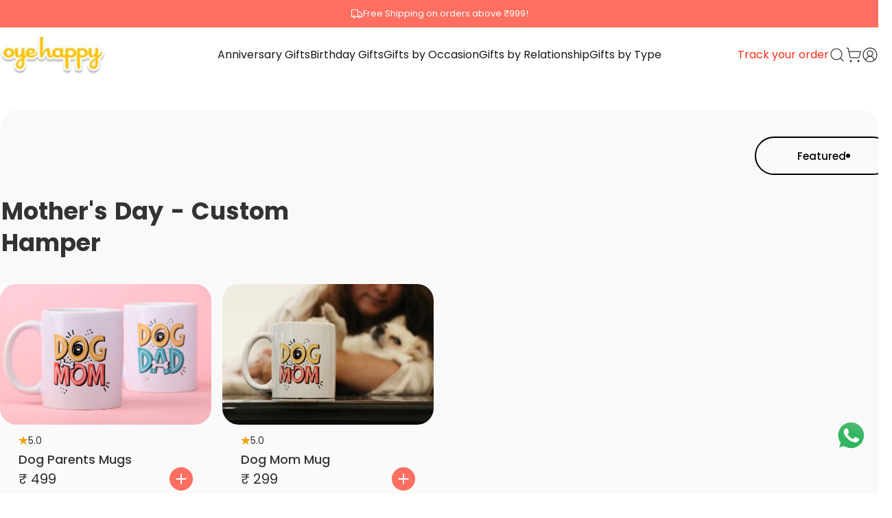

--- FILE ---
content_type: text/html; charset=utf-8
request_url: https://www.oyehappy.com/collections/mothers-day-custom-hamper/on-friendship-day
body_size: 69854
content:
<!doctype html>
<html class="no-js" lang="en" dir="ltr">
<head>
  <meta charset="utf-8">
  <meta http-equiv="X-UA-Compatible" content="IE=edge,chrome=1">
  <meta name="viewport" content="width=device-width,initial-scale=1">
  <meta name="theme-color" content="#ff6f61">
  <link rel="canonical" href="https://www.oyehappy.com/collections/mothers-day-custom-hamper/on-friendship-day">
  <link rel="preconnect" href="https://cdn.shopify.com" crossorigin>
  <link rel="preconnect" href="https://fonts.shopifycdn.com" crossorigin>
  
  <link rel="dns-prefetch" href="https://ajax.googleapis.com">
  <link rel="dns-prefetch" href="https://maps.googleapis.com">
  <link rel="dns-prefetch" href="https://maps.gstatic.com">
  
<link rel="shortcut icon" href="//www.oyehappy.com/cdn/shop/files/download_1_1.jpg?crop=center&height=32&v=1752131933&width=32" type="image/png" /><title>Mother&#39;s Day - Custom Hamper &ndash; Tagged &quot;On friendship day&quot; &ndash; Oye Happy</title><meta property="og:site_name" content="Oye Happy">
<meta property="og:url" content="https://www.oyehappy.com/collections/mothers-day-custom-hamper/on-friendship-day">
<meta property="og:title" content="Mother&#39;s Day - Custom Hamper">
<meta property="og:type" content="website">
<meta property="og:description" content="Shop from a wide range of gift items at Oye Happy, a gift store online. Get customized and unique gifts for everyone and for all occasion. Send gifts to your loved ones online."><meta name="twitter:site" content="@https://x.com/oyehappy">
<meta name="twitter:card" content="summary_large_image">
<meta name="twitter:title" content="Mother&#39;s Day - Custom Hamper">
<meta name="twitter:description" content="Shop from a wide range of gift items at Oye Happy, a gift store online. Get customized and unique gifts for everyone and for all occasion. Send gifts to your loved ones online.">
<style>@font-face {
  font-family: Poppins;
  font-weight: 400;
  font-style: normal;
  font-display: swap;
  src: url("//www.oyehappy.com/cdn/fonts/poppins/poppins_n4.0ba78fa5af9b0e1a374041b3ceaadf0a43b41362.woff2") format("woff2"),
       url("//www.oyehappy.com/cdn/fonts/poppins/poppins_n4.214741a72ff2596839fc9760ee7a770386cf16ca.woff") format("woff");
}
@font-face {
  font-family: Poppins;
  font-weight: 500;
  font-style: normal;
  font-display: swap;
  src: url("//www.oyehappy.com/cdn/fonts/poppins/poppins_n5.ad5b4b72b59a00358afc706450c864c3c8323842.woff2") format("woff2"),
       url("//www.oyehappy.com/cdn/fonts/poppins/poppins_n5.33757fdf985af2d24b32fcd84c9a09224d4b2c39.woff") format("woff");
}
@font-face {
  font-family: Poppins;
  font-weight: 700;
  font-style: normal;
  font-display: swap;
  src: url("//www.oyehappy.com/cdn/fonts/poppins/poppins_n7.56758dcf284489feb014a026f3727f2f20a54626.woff2") format("woff2"),
       url("//www.oyehappy.com/cdn/fonts/poppins/poppins_n7.f34f55d9b3d3205d2cd6f64955ff4b36f0cfd8da.woff") format("woff");
}
@font-face {
  font-family: Poppins;
  font-weight: 400;
  font-style: italic;
  font-display: swap;
  src: url("//www.oyehappy.com/cdn/fonts/poppins/poppins_i4.846ad1e22474f856bd6b81ba4585a60799a9f5d2.woff2") format("woff2"),
       url("//www.oyehappy.com/cdn/fonts/poppins/poppins_i4.56b43284e8b52fc64c1fd271f289a39e8477e9ec.woff") format("woff");
}
@font-face {
  font-family: Poppins;
  font-weight: 700;
  font-style: italic;
  font-display: swap;
  src: url("//www.oyehappy.com/cdn/fonts/poppins/poppins_i7.42fd71da11e9d101e1e6c7932199f925f9eea42d.woff2") format("woff2"),
       url("//www.oyehappy.com/cdn/fonts/poppins/poppins_i7.ec8499dbd7616004e21155106d13837fff4cf556.woff") format("woff");
}
:root {
    /*! General */
    --color-base-text: 51 51 51;
    --color-base-highlight: 255 221 191;
    --color-base-background: 255 255 255;
    --color-base-button: 255 111 97;
    --color-base-button-gradient: #ff6f61;
    --color-base-button-text: 255 255 255;
    --color-keyboard-focus: 11 97 205;
    --color-shadow: 168 232 226;
    --color-price: 51 51 51;
    --color-sale-price: 51 51 51;
    --color-sale-tag: 225 29 72;
    --color-sale-tag-text: 255 255 255;
    --color-rating: 245 158 11;
    --color-review: 236 84 89;
    --color-swatch: 51 51 51;
    --color-block: 248 248 248; 
    
    --color-placeholder: 250 250 250;
    --color-success-text: 77 124 15;
    --color-success-background: 247 254 231;
    --color-error-text: 190 18 60;
    --color-error-background: 255 241 242;
    --color-info-text: 180 83 9;
    --color-info-background: 255 251 235;
    
    /*! Menu and drawers */
    --color-drawer-text: 51 51 51;
    --color-drawer-background: 255 255 255;
    --color-drawer-button-background: 51 51 51;
    --color-drawer-button-gradient: #333333;
    --color-drawer-button-text: 255 255 255;
    --color-drawer-overlay: 51 51 51;

    /*! Product card */
    --card-radius: var(--rounded-card);
    --card-border-width: 0.0rem;
    --card-border-opacity: 0.0;
    --card-shadow-opacity: 0.1;
    --card-shadow-horizontal-offset: 0.0rem;
    --card-shadow-vertical-offset: 0.0rem;

    /*! Buttons */
    --buttons-radius: var(--rounded-button);
    --buttons-border-width: 0px;
    --buttons-border-opacity: 1.0;
    --buttons-shadow-opacity: 0.0;
    --buttons-shadow-horizontal-offset: 0px;
    --buttons-shadow-vertical-offset: 0px;

    /*! Inputs */
    --inputs-radius: var(--rounded-input);
    --inputs-border-width: 0px;
    --inputs-border-opacity: 0.65;

    /*! Spacing */
    --sp-0d5: 0.125rem;
    --sp-1: 0.25rem;
    --sp-1d5: 0.375rem;
    --sp-2: 0.5rem;
    --sp-2d5: 0.625rem;
    --sp-3: 0.75rem;
    --sp-3d5: 0.875rem;
    --sp-4: 1rem;
    --sp-4d5: 1.125rem;
    --sp-5: 1.25rem;
    --sp-5d5: 1.375rem;
    --sp-6: 1.5rem;
    --sp-6d5: 1.625rem;
    --sp-7: 1.75rem;
    --sp-7d5: 1.875rem;
    --sp-8: 2rem;
    --sp-8d5: 2.125rem;
    --sp-9: 2.25rem;
    --sp-9d5: 2.375rem;
    --sp-10: 2.5rem;
    --sp-10d5: 2.625rem;
    --sp-11: 2.75rem;
    --sp-12: 3rem;
    --sp-13: 3.25rem;
    --sp-14: 3.5rem;
    --sp-15: 3.875rem;
    --sp-16: 4rem;
    --sp-18: 4.5rem;
    --sp-20: 5rem;
    --sp-23: 5.625rem;
    --sp-24: 6rem;
    --sp-28: 7rem;
    --sp-32: 8rem;
    --sp-36: 9rem;
    --sp-40: 10rem;
    --sp-44: 11rem;
    --sp-48: 12rem;
    --sp-52: 13rem;
    --sp-56: 14rem;
    --sp-60: 15rem;
    --sp-64: 16rem;
    --sp-68: 17rem;
    --sp-72: 18rem;
    --sp-80: 20rem;
    --sp-96: 24rem;
    --sp-100: 32rem;

    /*! Font family */
    --font-heading-family: Poppins, sans-serif;
    --font-heading-style: normal;
    --font-heading-weight: 700;
    --font-heading-line-height: 1;
    --font-heading-letter-spacing: 0.0em;
    

    --font-body-family: Poppins, sans-serif;
    --font-body-style: normal;
    --font-body-weight: 400;
    --font-body-line-height: 1.2;
    --font-body-letter-spacing: 0.0em;

    --font-navigation-family: var(--font-body-family);
    --font-navigation-size: clamp(0.875rem, 0.748rem + 0.3174vw, 1.125rem);
    --font-navigation-weight: 400;
    

    --font-button-family: var(--font-body-family);
    --font-button-size: clamp(0.875rem, 0.8115rem + 0.1587vw, 1.0rem);
    --font-button-weight: 500;
    

    --font-product-family: var(--font-body-family);
    --font-product-size: clamp(1.0rem, 0.873rem + 0.3175vw, 1.25rem);
    --font-product-weight: 500;
    

    /*! Font size */
    --text-3xs: 0.625rem;
    --text-2xs: 0.6875rem;
    --text-xs: 0.75rem;
    --text-2sm: 0.8125rem;
    --text-sm: 0.875rem;
    --text-base: 1.0rem;
    --text-lg: 1.125rem;
    --text-xl: 1.25rem;
    --text-2xl: 1.5rem;
    --text-3xl: 1.875rem;
    --text-4xl: 2.25rem;
    --text-5xl: 3.0rem;
    --text-6xl: 3.75rem;
    --text-7xl: 4.5rem;
    --text-8xl: 6.0rem;

    /*! Layout */
    --page-width: 1980px;
    --gap-padding: clamp(var(--sp-5), 2.526vw, var(--sp-12));
    --grid-gap: clamp(40px, 20vw, 60px);
    --page-padding: var(--sp-5);
    --page-container: min(calc(100vw - var(--scrollbar-width, 0px) - var(--page-padding) * 2), var(--page-width));
    --rounded-button: 3.75rem;
    --rounded-input: 0.75rem;
    --rounded-card: clamp(var(--sp-2d5), 1.053vw, var(--sp-5));
    --rounded-block: clamp(var(--sp-2d5), 1.053vw, var(--sp-5));

    /*! Other */
    --icon-weight: 1.5px;
  }

  @media screen and (min-width: 1024px) {
    :root {
      --page-padding: var(--sp-9);
    }
  }

  @media screen and (min-width: 1280px) {
    :root {
      --gap-padding: var(--sp-12);
      --page-padding: var(--sp-12);
      --page-container: min(calc(100vw - var(--scrollbar-width, 0px) - var(--page-padding) * 2), max(var(--page-width), 1280px));
    }
  }

  @media screen and (min-width: 1536px) {
    :root {
      --page-padding: max(var(--sp-12), 50vw - var(--scrollbar-width, 0px)/2 - var(--page-width)/2);
    }
  }
</style>
  <link rel="preload" as="font" href="//www.oyehappy.com/cdn/fonts/poppins/poppins_n4.0ba78fa5af9b0e1a374041b3ceaadf0a43b41362.woff2" type="font/woff2" crossorigin>
  

  <link rel="preload" as="font" href="//www.oyehappy.com/cdn/fonts/poppins/poppins_n7.56758dcf284489feb014a026f3727f2f20a54626.woff2" type="font/woff2" crossorigin>
  
<link href="//www.oyehappy.com/cdn/shop/t/89/assets/theme.css?v=168524360300759124781765886620" rel="stylesheet" type="text/css" media="all" /><link href="//www.oyehappy.com/cdn/shop/t/89/assets/style.css?v=82029136212188476531757578289" rel="stylesheet" type="text/css" media="all" />
  <link href="//www.oyehappy.com/cdn/shop/t/89/assets/custom.css?v=4939002055583716461766209793" rel="stylesheet" type="text/css" media="all" />
  <link href="//www.oyehappy.com/cdn/shop/t/89/assets/home-page.css?v=27290701036097257991764936083" rel="stylesheet" type="text/css" media="all" />

  <link rel="stylesheet" href="//www.oyehappy.com/cdn/shop/t/89/assets/apps.css?v=162097722211979372921747367127" media="print" fetchpriority="low" onload="this.media='all'">

  <script src="https://ajax.googleapis.com/ajax/libs/jquery/3.7.1/jquery.min.js"></script>
  <link rel="stylesheet" href="https://cdnjs.cloudflare.com/ajax/libs/font-awesome/6.4.0/css/all.min.css">
    <link href="https://cdnjs.cloudflare.com/ajax/libs/flag-icon-css/3.5.0/css/flag-icon.min.css" rel="stylesheet" />

  <script>window.performance && window.performance.mark && window.performance.mark('shopify.content_for_header.start');</script><meta id="shopify-digital-wallet" name="shopify-digital-wallet" content="/59353464994/digital_wallets/dialog">
<link rel="alternate" type="application/atom+xml" title="Feed" href="/collections/mothers-day-custom-hamper/on-friendship-day.atom" />
<link rel="alternate" type="application/json+oembed" href="https://www.oyehappy.com/collections/mothers-day-custom-hamper/on-friendship-day.oembed">
<script async="async" src="/checkouts/internal/preloads.js?locale=en-IN"></script>
<script id="shopify-features" type="application/json">{"accessToken":"3063c63ceae72334fe9c241550e93a21","betas":["rich-media-storefront-analytics"],"domain":"www.oyehappy.com","predictiveSearch":true,"shopId":59353464994,"locale":"en"}</script>
<script>var Shopify = Shopify || {};
Shopify.shop = "oyehappygifts.myshopify.com";
Shopify.locale = "en";
Shopify.currency = {"active":"INR","rate":"1.0"};
Shopify.country = "IN";
Shopify.theme = {"name":"Oye Happy New Theme","id":141290111138,"schema_name":"Concept","schema_version":"4.2.0","theme_store_id":2412,"role":"main"};
Shopify.theme.handle = "null";
Shopify.theme.style = {"id":null,"handle":null};
Shopify.cdnHost = "www.oyehappy.com/cdn";
Shopify.routes = Shopify.routes || {};
Shopify.routes.root = "/";</script>
<script type="module">!function(o){(o.Shopify=o.Shopify||{}).modules=!0}(window);</script>
<script>!function(o){function n(){var o=[];function n(){o.push(Array.prototype.slice.apply(arguments))}return n.q=o,n}var t=o.Shopify=o.Shopify||{};t.loadFeatures=n(),t.autoloadFeatures=n()}(window);</script>
<script id="shop-js-analytics" type="application/json">{"pageType":"collection"}</script>
<script defer="defer" async type="module" src="//www.oyehappy.com/cdn/shopifycloud/shop-js/modules/v2/client.init-shop-cart-sync_BdyHc3Nr.en.esm.js"></script>
<script defer="defer" async type="module" src="//www.oyehappy.com/cdn/shopifycloud/shop-js/modules/v2/chunk.common_Daul8nwZ.esm.js"></script>
<script type="module">
  await import("//www.oyehappy.com/cdn/shopifycloud/shop-js/modules/v2/client.init-shop-cart-sync_BdyHc3Nr.en.esm.js");
await import("//www.oyehappy.com/cdn/shopifycloud/shop-js/modules/v2/chunk.common_Daul8nwZ.esm.js");

  window.Shopify.SignInWithShop?.initShopCartSync?.({"fedCMEnabled":true,"windoidEnabled":true});

</script>
<script>(function() {
  var isLoaded = false;
  function asyncLoad() {
    if (isLoaded) return;
    isLoaded = true;
    var urls = ["https:\/\/sbzstag.cirkleinc.com\/?shop=oyehappygifts.myshopify.com","https:\/\/svc.nitrocommerce.ai\/v1\/services\/shopify\/xshopify.js?_t=b5164def-13bb-45d1-91c9-364faa8485b5\u0026shop=oyehappygifts.myshopify.com","https:\/\/cdn.nfcube.com\/instafeed-a5e0681f1195aecb02c427b8a80167ef.js?shop=oyehappygifts.myshopify.com"];
    for (var i = 0; i < urls.length; i++) {
      var s = document.createElement('script');
      s.type = 'text/javascript';
      s.async = true;
      s.src = urls[i];
      var x = document.getElementsByTagName('script')[0];
      x.parentNode.insertBefore(s, x);
    }
  };
  if(window.attachEvent) {
    window.attachEvent('onload', asyncLoad);
  } else {
    window.addEventListener('load', asyncLoad, false);
  }
})();</script>
<script id="__st">var __st={"a":59353464994,"offset":19800,"reqid":"ec618f7f-c56a-40e7-943f-e7a2a0979c8f-1769028414","pageurl":"www.oyehappy.com\/collections\/mothers-day-custom-hamper\/on-friendship-day","u":"b0841c72881f","p":"collection","rtyp":"collection","rid":292851974306};</script>
<script>window.ShopifyPaypalV4VisibilityTracking = true;</script>
<script id="captcha-bootstrap">!function(){'use strict';const t='contact',e='account',n='new_comment',o=[[t,t],['blogs',n],['comments',n],[t,'customer']],c=[[e,'customer_login'],[e,'guest_login'],[e,'recover_customer_password'],[e,'create_customer']],r=t=>t.map((([t,e])=>`form[action*='/${t}']:not([data-nocaptcha='true']) input[name='form_type'][value='${e}']`)).join(','),a=t=>()=>t?[...document.querySelectorAll(t)].map((t=>t.form)):[];function s(){const t=[...o],e=r(t);return a(e)}const i='password',u='form_key',d=['recaptcha-v3-token','g-recaptcha-response','h-captcha-response',i],f=()=>{try{return window.sessionStorage}catch{return}},m='__shopify_v',_=t=>t.elements[u];function p(t,e,n=!1){try{const o=window.sessionStorage,c=JSON.parse(o.getItem(e)),{data:r}=function(t){const{data:e,action:n}=t;return t[m]||n?{data:e,action:n}:{data:t,action:n}}(c);for(const[e,n]of Object.entries(r))t.elements[e]&&(t.elements[e].value=n);n&&o.removeItem(e)}catch(o){console.error('form repopulation failed',{error:o})}}const l='form_type',E='cptcha';function T(t){t.dataset[E]=!0}const w=window,h=w.document,L='Shopify',v='ce_forms',y='captcha';let A=!1;((t,e)=>{const n=(g='f06e6c50-85a8-45c8-87d0-21a2b65856fe',I='https://cdn.shopify.com/shopifycloud/storefront-forms-hcaptcha/ce_storefront_forms_captcha_hcaptcha.v1.5.2.iife.js',D={infoText:'Protected by hCaptcha',privacyText:'Privacy',termsText:'Terms'},(t,e,n)=>{const o=w[L][v],c=o.bindForm;if(c)return c(t,g,e,D).then(n);var r;o.q.push([[t,g,e,D],n]),r=I,A||(h.body.append(Object.assign(h.createElement('script'),{id:'captcha-provider',async:!0,src:r})),A=!0)});var g,I,D;w[L]=w[L]||{},w[L][v]=w[L][v]||{},w[L][v].q=[],w[L][y]=w[L][y]||{},w[L][y].protect=function(t,e){n(t,void 0,e),T(t)},Object.freeze(w[L][y]),function(t,e,n,w,h,L){const[v,y,A,g]=function(t,e,n){const i=e?o:[],u=t?c:[],d=[...i,...u],f=r(d),m=r(i),_=r(d.filter((([t,e])=>n.includes(e))));return[a(f),a(m),a(_),s()]}(w,h,L),I=t=>{const e=t.target;return e instanceof HTMLFormElement?e:e&&e.form},D=t=>v().includes(t);t.addEventListener('submit',(t=>{const e=I(t);if(!e)return;const n=D(e)&&!e.dataset.hcaptchaBound&&!e.dataset.recaptchaBound,o=_(e),c=g().includes(e)&&(!o||!o.value);(n||c)&&t.preventDefault(),c&&!n&&(function(t){try{if(!f())return;!function(t){const e=f();if(!e)return;const n=_(t);if(!n)return;const o=n.value;o&&e.removeItem(o)}(t);const e=Array.from(Array(32),(()=>Math.random().toString(36)[2])).join('');!function(t,e){_(t)||t.append(Object.assign(document.createElement('input'),{type:'hidden',name:u})),t.elements[u].value=e}(t,e),function(t,e){const n=f();if(!n)return;const o=[...t.querySelectorAll(`input[type='${i}']`)].map((({name:t})=>t)),c=[...d,...o],r={};for(const[a,s]of new FormData(t).entries())c.includes(a)||(r[a]=s);n.setItem(e,JSON.stringify({[m]:1,action:t.action,data:r}))}(t,e)}catch(e){console.error('failed to persist form',e)}}(e),e.submit())}));const S=(t,e)=>{t&&!t.dataset[E]&&(n(t,e.some((e=>e===t))),T(t))};for(const o of['focusin','change'])t.addEventListener(o,(t=>{const e=I(t);D(e)&&S(e,y())}));const B=e.get('form_key'),M=e.get(l),P=B&&M;t.addEventListener('DOMContentLoaded',(()=>{const t=y();if(P)for(const e of t)e.elements[l].value===M&&p(e,B);[...new Set([...A(),...v().filter((t=>'true'===t.dataset.shopifyCaptcha))])].forEach((e=>S(e,t)))}))}(h,new URLSearchParams(w.location.search),n,t,e,['guest_login'])})(!0,!0)}();</script>
<script integrity="sha256-4kQ18oKyAcykRKYeNunJcIwy7WH5gtpwJnB7kiuLZ1E=" data-source-attribution="shopify.loadfeatures" defer="defer" src="//www.oyehappy.com/cdn/shopifycloud/storefront/assets/storefront/load_feature-a0a9edcb.js" crossorigin="anonymous"></script>
<script data-source-attribution="shopify.dynamic_checkout.dynamic.init">var Shopify=Shopify||{};Shopify.PaymentButton=Shopify.PaymentButton||{isStorefrontPortableWallets:!0,init:function(){window.Shopify.PaymentButton.init=function(){};var t=document.createElement("script");t.src="https://www.oyehappy.com/cdn/shopifycloud/portable-wallets/latest/portable-wallets.en.js",t.type="module",document.head.appendChild(t)}};
</script>
<script data-source-attribution="shopify.dynamic_checkout.buyer_consent">
  function portableWalletsHideBuyerConsent(e){var t=document.getElementById("shopify-buyer-consent"),n=document.getElementById("shopify-subscription-policy-button");t&&n&&(t.classList.add("hidden"),t.setAttribute("aria-hidden","true"),n.removeEventListener("click",e))}function portableWalletsShowBuyerConsent(e){var t=document.getElementById("shopify-buyer-consent"),n=document.getElementById("shopify-subscription-policy-button");t&&n&&(t.classList.remove("hidden"),t.removeAttribute("aria-hidden"),n.addEventListener("click",e))}window.Shopify?.PaymentButton&&(window.Shopify.PaymentButton.hideBuyerConsent=portableWalletsHideBuyerConsent,window.Shopify.PaymentButton.showBuyerConsent=portableWalletsShowBuyerConsent);
</script>
<script data-source-attribution="shopify.dynamic_checkout.cart.bootstrap">document.addEventListener("DOMContentLoaded",(function(){function t(){return document.querySelector("shopify-accelerated-checkout-cart, shopify-accelerated-checkout")}if(t())Shopify.PaymentButton.init();else{new MutationObserver((function(e,n){t()&&(Shopify.PaymentButton.init(),n.disconnect())})).observe(document.body,{childList:!0,subtree:!0})}}));
</script>

<script>window.performance && window.performance.mark && window.performance.mark('shopify.content_for_header.end');</script>

  <script src="//www.oyehappy.com/cdn/shop/t/89/assets/vendor.js?v=83836565987576270061747367127" defer="defer"></script>
  <script src="//www.oyehappy.com/cdn/shop/t/89/assets/theme.js?v=104531738644741070521768633223" defer="defer"></script><script>
  document.documentElement.classList.replace('no-js', 'js');

  window.theme = window.theme || {};
  theme.routes = {
    shop_url: 'https://www.oyehappy.com',
    root_url: '/',
    cart_url: '/cart',
    cart_add_url: '/cart/add',
    cart_change_url: '/cart/change',
    cart_update_url: '/cart/update',
    search_url: '/search',
    predictive_search_url: '/search/suggest'
  };

  theme.variantStrings = {
    preOrder: "Pre-order",
    addToCart: "Add to cart",
    soldOut: "Sold Out",
    unavailable: "Unavailable",
    addToBundle: "Add to bundle",
    backInStock: "Notify me when it’s available"
  };

  theme.shippingCalculatorStrings = {
    error: "One or more errors occurred while retrieving the shipping rates:",
    notFound: "Sorry, we do not ship to your address.",
    oneResult: "There is one shipping rate for your address:",
    multipleResults: "There are multiple shipping rates for your address:"
  };

  theme.recipientFormStrings = {
    expanded: "Gift card recipient form expanded",
    collapsed: "Gift card recipient form collapsed"
  };

  theme.quickOrderListStrings = {
    itemsAdded: "[quantity] items added",
    itemAdded: "[quantity] item added",
    itemsRemoved: "[quantity] items removed",
    itemRemoved: "[quantity] item removed",
    viewCart: "View cart",
    each: "[money]\/ea",
    minError: "This item has a minimum of [min]",
    maxError: "This item has a maximum of [max]",
    stepError: "You can only add this item in increments of [step]"
  };

  theme.cartStrings = {
    error: `There was an error while updating your cart. Please try again.`,
    quantityError: `You can only add [quantity] of this item to your cart.`,
  };

  theme.dateStrings = {
    d: "d",
    day: "Day",
    days: "Days",
    h: "h",
    hour: "Hour",
    hours: "Hours",
    m: "m",
    minute: "Min",
    minutes: "Mins",
    s: "s",
    second: "Sec",
    seconds: "Secs"
  };theme.strings = {
    recentlyViewedEmpty: "Your recently viewed is empty.",
    close: "Close",
    next: "Next",
    previous: "Previous",
    qrImageAlt: "QR code — scan to redeem gift card"
  };

  theme.settings = {
    moneyFormat: "₹ {{amount_no_decimals}}",
    moneyWithCurrencyFormat: "₹ {{amount_no_decimals}}",
    currencyCodeEnabled: false,
    externalLinksNewTab: false,
    cartType: "drawer",
    isCartTemplate: false,
    pswpModule: "\/\/www.oyehappy.com\/cdn\/shop\/t\/89\/assets\/photoswipe.min.js?v=41760041872977459911747367127",
    themeName: 'Concept',
    themeVersion: '4.2.0',
    agencyId: ''
  };</script>
<script type="text/javascript">
    (function(c,l,a,r,i,t,y){
        c[a]=c[a]||function(){(c[a].q=c[a].q||[]).push(arguments)};
        t=l.createElement(r);t.async=1;t.src="https://www.clarity.ms/tag/"+i;
        y=l.getElementsByTagName(r)[0];y.parentNode.insertBefore(t,y);
    })(window, document, "clarity", "script", "mdeljlzwy7");
     
</script>
      <script type="text/javascript">
    (function(c,l,a,r,i,t,y){
        c[a]=c[a]||function(){(c[a].q=c[a].q||[]).push(arguments)};
        t=l.createElement(r);t.async=1;t.src="https://www.clarity.ms/tag/"+i;
        y=l.getElementsByTagName(r)[0];y.parentNode.insertBefore(t,y);
    })(window, document, "clarity", "script", "mdeljlzwy7");
        
</script>
<!-- BEGIN app block: shopify://apps/upload-lift/blocks/app-embed/3c98bdcb-7587-4ade-bfe4-7d8af00d05ca -->
<script src="https://assets.cloudlift.app/api/assets/upload.js?shop=oyehappygifts.myshopify.com" defer="defer"></script>

<!-- END app block --><!-- BEGIN app block: shopify://apps/bitespeed-whatsapp-marketing/blocks/app-embed/9efdb9ca-2d01-4a12-b1ac-02679fe0f6fc --><script defer src="https://unpkg.com/axios/dist/axios.min.js"></script>
<script async src="https://cdnjs.cloudflare.com/ajax/libs/uuid/8.3.2/uuid.min.js"></script>




<!-- BEGIN app snippet: optin-triggers-middleware --><script
  type="text/javascript"
  name="BSPD-SHOPIFY-VARS"
>
  var BspdCurrentCart = {"note":null,"attributes":{},"original_total_price":0,"total_price":0,"total_discount":0,"total_weight":0.0,"item_count":0,"items":[],"requires_shipping":false,"currency":"INR","items_subtotal_price":0,"cart_level_discount_applications":[],"checkout_charge_amount":0};
  var BspdCurrentProduct = null;
  var BspdCurrentCollection = {"id":292851974306,"handle":"mothers-day-custom-hamper","updated_at":"2026-01-20T17:48:31+05:30","published_at":"2023-05-01T14:57:31+05:30","sort_order":"manual","template_suffix":"","published_scope":"web","title":"Mother's Day - Custom Hamper","body_html":""};

  var BSPD_CART_DATA_LOCAL_KEY = 'bspdCartData';
  var BSPD_LAST_VISIT_COUNT_LOCAL_KEY = 'bspdLastUserVisitCount';
  var BSPD_LAST_VISITED_PRODUCT = 'bspdLastVisitedProduct';
  var BSPD_LAST_VISITED_COLLECTION = 'bspdLastVisitedCollection';
  var BspdLastVisitedProduct = null,
    BspdLastVisitedCollection = null;

  var Asdf =
    "[base64]";

  function bspdGetBarCookie(name) {
    const value = "; " + document.cookie;
    const parts = value.split("; " + name + "=");
    if (parts.length === 2) {
      return parts.pop().split(";").shift();
    }
    return null;
  }
  function bspdSetBarCookie(name, value, days) {
    const expires = new Date();

    expires.setTime(expires.getTime() + days * 24 * 60 * 60 * 1000);
    document.cookie = name + "=" + value + ";expires=" + expires.toUTCString() + ";path=/";
  }

  function trackLastVisitedProductAndCollection() {
    if (BspdCurrentProduct) {
      // check cookies for last visited product details (product id)
      const lastVisitedProduct = bspdGetBarCookie(BSPD_LAST_VISITED_PRODUCT);
      if (lastVisitedProduct) {
        BspdLastVisitedProduct = lastVisitedProduct;

        if (BspdCurrentProduct?.id !== BspdLastVisitedProduct) {
          // set the cookie again
          bspdSetBarCookie(BSPD_LAST_VISITED_PRODUCT, BspdCurrentProduct?.id, 300);
        }
      } else if (BspdCurrentProduct && BspdCurrentProduct?.id) {
        // set the cookie
        bspdSetBarCookie(BSPD_LAST_VISITED_PRODUCT, BspdCurrentProduct?.id, 300);
      }
    }

    if (BspdCurrentCollection) {
      // check cookies for last visited collection details (collection id)
      const lastVisitedCollection = bspdGetBarCookie(BSPD_LAST_VISITED_COLLECTION);
      if (lastVisitedCollection) {
        BspdLastVisitedCollection = lastVisitedCollection;

        if (BspdCurrentCollection?.id !== BspdLastVisitedCollection) {
          // set the cookie again
          bspdSetBarCookie(BSPD_LAST_VISITED_COLLECTION, BspdCurrentCollection?.id, 300);
        }
      } else if (BspdCurrentCollection && BspdCurrentCollection?.id) {
        // set the cookie
        bspdSetBarCookie(BSPD_LAST_VISITED_COLLECTION, BspdCurrentCollection?.id, 300);
      }
    }
  }

  /**
   * method that stores a entry whenever the user visits any of the page
   * and increments the count by 1
   * the data schema looks like
   * {
   *    [DATE]: {
   *      date: string
   *      route: {
   *       [ROUTE]: number
   *      }
   *      count: number
   *    }
   * }
   *
   * this will be a json object whose key will be the date and value will be the object
   * and will be stored in local-storage
   */
  function trackLastVisitedCount() {
    const date = new Date();
    const dateString = date.toISOString().split("T")[0];

    let lastVisitedCount = JSON.parse(localStorage.getItem(BSPD_LAST_VISIT_COUNT_LOCAL_KEY)) || {};

    if (lastVisitedCount[dateString]) {
      lastVisitedCount[dateString].count += 1;

      // also update route
      const route = window.location.pathname;

      if (lastVisitedCount[dateString].route[route]) {
        lastVisitedCount[dateString].route[route] += 1;
      } else {
        lastVisitedCount[dateString].route[route] = 1;
      }
    } else {
      const route = window.location.pathname;

      lastVisitedCount[dateString] = {
        date: dateString,
        route: {
          [route]: 1,
        },
        count: 1,
      };
    }

    localStorage.setItem(BSPD_LAST_VISIT_COUNT_LOCAL_KEY, JSON.stringify(lastVisitedCount));
  }

  /**
   * this method keeps a track of the current cart activity
   * if there are any changes by the user, this will track those changes
   * and making changes on storing it safely
   */
  const storeCartData = () => {
    function syncCart() {
      const oldCart = JSON.parse(localStorage.getItem(BSPD_CART_DATA_LOCAL_KEY) || "{}");

      if (BspdCurrentCart?.item_count !== oldCart?.item_count) {
        localStorage.setItem(BSPD_CART_DATA_LOCAL_KEY, JSON.stringify(BspdCurrentCart));
      }
    }
    syncCart();

    async function emitCartChanges() {
      try {
        const response = await fetch("/cart.js")
          .then((res) => res.json())
          .then((newCart) => {
            const oldCart = JSON.parse(localStorage.getItem(BSPD_CART_DATA_LOCAL_KEY) || "{}");

            if (newCart?.item_count !== oldCart?.item_count) {
              localStorage.setItem(BSPD_CART_DATA_LOCAL_KEY, JSON.stringify(newCart));
            }
          })
          .catch(() => {});
      } catch (error) {}
    }

    // track changes in cart.js, on change store the cart data
    const cartObserver = new PerformanceObserver((list) => {
      list.getEntries().forEach((entry) => {
        const isValidRequestType = ["xmlhttprequest", "fetch"].includes(entry.initiatorType);
        const isCartChangeRequest = /\/cart\//.test(entry.name);

        if (isValidRequestType && isCartChangeRequest) {
          emitCartChanges();
        }
      });
    });
    cartObserver.observe({ entryTypes: ["resource"] });
  };

  function execute() {
    trackLastVisitedProductAndCollection();
    trackLastVisitedCount();

    storeCartData();
  }
  execute();
</script>
<!-- END app snippet -->




  <script defer src="https://cdn.shopify.com/extensions/019be093-f082-73c5-b02a-c27225fa6615/bitespeed-popups-1045/assets/bitespeed-popups-min.js" />




  <!-- BEGIN app snippet: bitespeed-analytics --><script name="bitespeed-variable" type="text/javascript">
  const dummyBitespeedVar = 'dummyBitespeedVar';
</script>

<script
  name="bitespeed-analytics"
  type="text/javascript"
>
  const getcookieGlobalAnal = (cookie) => {
    let cookieJson = {};
    document.cookie.split(';').forEach(function (el) {
      let [k, v] = el.split('=');
      cookieJson[k.trim()] = v;
    });
    return cookieJson[cookie];
  };

  const setCookieGlobalAnal = (cookie, value, days, hours) => {
    let expires = '';
    if (days) {
      let date = new Date();
      date.setTime(date.getTime() + days * hours * 60 * 60 * 1000);
      expires = '; expires=' + date.toUTCString();
    }
    document.cookie = cookie + '=' + (value || '') + expires + '; path=/';
  };

  document.addEventListener('DOMContentLoaded', function () {
    const getIsMultichannelAnal = async () => {
      try {
        // TODO_sobhan
        // var indexOfwww = location.hostname.indexOf('www');
        // var shopDomainStripped = indexOfwww === -1 ? '.' + location.hostname : location.hostname.substr(indexOfwww + 3);
        // var globalShopUrl = indexOfwww === -1 ? location.hostname : location.hostname.substr(indexOfwww + 4);
        // let res = await fetch(`https://app.bitespeed.co/database/popups/isMultichannel?shopDomain=${globalShopUrl}`, {
        //   method: 'GET',
        //   headers: {
        //     'Access-Control-Allow-Origin': '*',
        //   },
        // });
        // if (!res.ok) {
        //   throw new Error(`HTTP error! status: ${res.status}`);
        // }
        // let data = await res.json();
        // console.log(data);
        // return data.isMultichannel || true;
        return true;
      } catch (error) {
        console.log(error);
      }
    };

    async function checkMultichannel() {
      console.log('in checkMultichannel');
      const isMultichannel = await getIsMultichannelAnal();
      if (isMultichannel) {
        setCookieGlobalAnal('isMultiChannel', isMultichannel, 1, 1);
      } else {
        setCookieGlobalAnal('isMultiChannel', isMultichannel, 1, 1);
      }
      console.log('Setting is multichannel from anal file to ', isMultichannel);
    }

    (async function () {
      let refb = String(getcookieGlobalAnal('refb'));
      let ssid = String(getcookieGlobalAnal('ssid'));
      if (refb === null || refb === '' || refb === undefined || refb === 'undefined') {
        var refbnew = createRef();
      }
      if (ssid === null || ssid === '' || ssid === undefined || ssid === 'undefined') {
        var ssidnew = await createSsid();
      }
      if (!getcookieGlobalAnal('isMultiChannel')) {
        console.log('isMultichannel not found in local making BE call Anal file');
        await checkMultichannel();
      }
    })();
  });

  const DBURL = 'https://app.bitespeed.co/database';
  var indexOfwww = location.hostname.indexOf('www');
  var shopDomainStripped = indexOfwww === -1 ? '.' + location.hostname : location.hostname.substr(indexOfwww + 3);
  function getCookie(name) {
    var value = '; ' + document.cookie;
    var parts = value.split('; ' + name + '=');
    if (parts.length == 2) return parts.pop().split(';').shift();
  }

  function createRef() {
    let uuid = create_UUID();
    document.cookie =
      'refb=' +
      uuid +
      ';expires=' +
      new Date(new Date().setFullYear(new Date().getFullYear() + 10)) +
      ';domain=' +
      shopDomainStripped +
      '; path=/';
    return uuid;
  }

  async function createSsid() {
    let uuid = create_UUID();
    document.cookie = 'ssid=' + uuid + ';domain=' + shopDomainStripped + '; path=/';
    return uuid;
  }

  function create_UUID() {
    var dt = new Date().getTime();
    var uuid = 'xxxxxxxx-xxxx-4xxx-yxxx-xxxxxxxxxxxx'.replace(/[xy]/g, function (c) {
      var r = (dt + Math.random() * 16) % 16 | 0;
      dt = Math.floor(dt / 16);
      return (c == 'x' ? r : (r & 0x3) | 0x8).toString(16);
    });
    return uuid;
  }

  function lookForCart() {
    let contactIdBitespeed = getcookieGlobalAnal('contactIdBitespeed');
    let contactIdRzp = getcookieGlobalAnal('rzp_unified_session_id');

    var myCookie = getcookieGlobalAnal('cart');

    const currentTimestamp = new Date().getTime();
    const recentlyCartCreatedAt = getcookieGlobalAnal('bspd_cart_created_at');

    if (myCookie && !getcookieGlobalAnal(`${myCookie}`) && !recentlyCartCreatedAt) {
      document.cookie = `bspd_cart_created_at=${currentTimestamp}` + ';domain=' + shopDomainStripped + '; path=/';
    } else if (!myCookie && recentlyCartCreatedAt) {
      // reseting the cart created at cookie if it exists
      document.cookie =
        `bspd_last_cart_created_at=${recentlyCartCreatedAt}` + ';domain=' + shopDomainStripped + '; path=/';
      document.cookie = `bspd_cart_created_at=;domain=${shopDomainStripped}; path=/; expires=Thu, 01 Jan 1970 00:00:00 GMT`;
    }

    if (
      (contactIdBitespeed === null ||
        contactIdBitespeed === '' ||
        contactIdBitespeed === undefined ||
        contactIdBitespeed === 'undefined') &&
      (contactIdRzp === null || contactIdRzp === '' || contactIdRzp === undefined || contactIdRzp === 'undefined')
    )
      return;

    let lastTrackedCart = getcookieGlobalAnal('last_tracked_cart_event');
    let lastTrackedCartLineItemsCnt = getcookieGlobalAnal('last_tracked_cart_line_items_cnt');

    if (myCookie && shopDomainStripped.includes('.neonattack.com')) {
      clearInterval(intervalId);

      if (!recentlyCartCreatedAt) {
        document.cookie = `bspd_cart_created_at=${currentTimestamp}` + ';domain=' + shopDomainStripped + '; path=/';
      }

      const cartData = cart; // a global variable, as of now only on neonattack.com (hardikecommerce.myshopify.com)

      if (myCookie !== lastTrackedCart || Number(lastTrackedCartLineItemsCnt) !== cartData.item_count) {
        document.cookie = `${myCookie}=true` + ';domain=' + shopDomainStripped + '; path=/';

        document.cookie = `last_tracked_cart_event=${myCookie}` + ';domain=' + shopDomainStripped + '; path=/';
        document.cookie =
          `last_tracked_cart_line_items_cnt=${cartData.item_count}` + ';domain=' + shopDomainStripped + '; path=/';

        sendToWebhook(myCookie, cartData);
      }
    } else if (myCookie) {
      clearInterval(intervalId);

      if (!getcookieGlobalAnal(`${myCookie}`)) {
        document.cookie = `${myCookie}=true` + ';domain=' + shopDomainStripped + '; path=/';

        sendToWebhook(myCookie);
      }
    }
  }

  function sendToWebhook(cartToken, cartData = {}) {
    let axiosConfig = {
      headers: {
        'Access-Control-Allow-Origin': '*',
        'Access-Control-Allow-Headers': '*',
        'Content-Type': 'application/json',
      },
    };

    let refb = getcookieGlobalAnal('refb');

    if (refb === null || refb === '' || refb === undefined || refb === 'undefined') {
    } else {
      const userAgent = navigator.userAgent;

      let lineItems = [];

      if (shopDomainStripped.includes('.neonattack.com') && cartData && cartData?.items) {
        lineItems = cartData.items?.map((item) => {
          return {
            product_id: item.product_id,
            variant_id: item.id,
            price: item.price,
            quantity: item.quantity,
            sku: item.sku,
            title: item.title,
            vendor: item.vendor,
          };
        });
      }

      var postData = {
        at: new Date(),
        type: 'cartCreated',
        event: {
          cartToken: cartToken,
        },
        page_url: window.location.href,
        id: String(refb),
        shopifyShopDomain: 'oyehappygifts.myshopify.com',
        lineItems,
        ref: refb,
        ssid: getcookieGlobalAnal('ssid'),
        contactId: Number.parseInt(getcookieGlobalAnal('contactIdBitespeed')),
        rzp_unified_session_id: getcookieGlobalAnal('rzp_unified_session_id'),
        platformMobile: /iPad|iPhone|iPod/.test(userAgent) ? 'ios' : /Android/.test(userAgent) ? 'android' : '',
        platformDesktop: /Mac/.test(userAgent) ? 'mac' : /Windows/.test(userAgent) ? 'windows' : '',
        rzp_unified_session_id: getcookieGlobalAnal('rzp_unified_session_id') || undefined,
      };

      let isMultiChannel = true;
      // TODO
      // if (getcookieGlobalAnal('isMultiChannel') == 'false' || getcookieGlobalAnal('isMultiChannel') == false) {
      //   console.log('isMultichannel found and is false');
      //   isMultiChannel = false;
      // } else if (getcookieGlobalAnal('isMultiChannel') == 'true' || getcookieGlobalAnal('isMultiChannel') == true) {
      //   isMultiChannel = true;
      // }
      // console.log('sendToWebhook', isMultiChannel);
      // console.log('sendToWebhook-ignore', localStorage.getItem('isMultiChannel'));

      let url = `${DBURL}/api/shopifyCustomer/create`;
      if (isMultiChannel) {
        url = `https://shopifywebhooks.bitespeed.co/webhook/browserSession`;
      }

      fetch(url, {
        method: 'POST',
        headers: axiosConfig.headers,
        body: JSON.stringify(postData),
      }).catch((err) => {
        console.log('AXIOS ERROR: ', err);
      });
    }
  }

  let intervalId = setInterval(() => {
    lookForCart();
  }, 1000);
</script>

<script
  name="bitespeed-tracking-tag"
>
    let axiosConfig = {
      headers: {
	      "Access-Control-Allow-Origin": "*",
        'Content-Type': 'application/json',
      }
    };

    function analyticsPost(postData) {
      // TODO_sobhan
      let isMultiChannel = true;
      // if (getcookieGlobalAnal("isMultiChannel") == "false" || getcookieGlobalAnal("isMultiChannel") == false) {
      //     console.log("isMultichannel found and is false");
      //     isMultiChannel = false;
      // } else if (getcookieGlobalAnal("isMultiChannel") == "true" || getcookieGlobalAnal("isMultiChannel") == true) {
      //     isMultiChannel = true;
      // }

      // if (!isMultiChannel) return; // disable browser sessions in legacy

      let analyticsUrl = isMultiChannel
          ? "https://shopifywebhooks.bitespeed.co/webhook/browserSession"
          : `https://app.bitespeed.co/database/webhook/browserSession`;
      console.log("analyticsUrl", analyticsUrl);
      postData.shopifyShopDomain = "oyehappygifts.myshopify.com";
      postData.ref = getcookieGlobalAnal("refb");
      postData.ssid = getcookieGlobalAnal("ssid");
      postData.contactId = Number.parseInt(getcookieGlobalAnal("contactIdBitespeed"));
      postData.rzp_unified_session_id = getcookieGlobalAnal("rzp_unified_session_id") || undefined;

      const userAgent = navigator.userAgent;
      postData.platformMobile = /iPad|iPhone|iPod/.test(userAgent) ? "ios" : /Android/.test(userAgent) ? "android" : "";
      postData.platformDesktop = /Mac/.test(userAgent) ? "mac" : /Windows/.test(userAgent) ? "windows" : "";

      // don't send browser events on multichannel if contactId is not present
      if (isMultiChannel && !postData.contactId && !postData.rzp_unified_session_id) {
          console.log("No contactId found for multichannel analytics file. Returning");
          return;
      }

      fetch(analyticsUrl, {
          method: "POST",
          headers: axiosConfig.headers,
          body: JSON.stringify(postData),
      }).catch((err) => {
          console.log("AXIOS ERROR: ", err);
      });
    }
(function() {
    var bitespeedLayer = {
        cartPollInterval: 2000
    }
    var config = {
        linker: {
            domains: ['shopify.com', 'rechargeapps.com', 'recurringcheckout.com', 'carthook.com', 'checkout.com']
        },
        anonymize_ip: true,
        allow_ad_personalization_signals: true,
        page_title: removePii(document.title),
        page_location: removePii(document.location.href)
    }
    var pageView = function() {
            
    };

    // delay page firing until the page is visible
    if (document.hidden === true) {
        var triggeredPageView = false;
        document.addEventListener('visibilitychange', function() {
            if (!document.hidden && !triggeredPageView) {
                pageView();
                triggeredPageView = true;
            }
        });
    } else {
        pageView()
    }

    var triggerPageViewEvent = function() {
      var postData = {
        "at" : new Date(),
        "type": "pageViewed",
        "event": {
          url: window.location.href,
        },
        "contactId": Number.parseInt(getcookieGlobalAnal("contactIdBitespeed")),
        "source": 'shopify'
      }
      
      analyticsPost(postData);
    }

    document.addEventListener('DOMContentLoaded', function() {
      triggerPageViewEvent()
    });

    var hasLocalStorage = (function() {
        try {
            localStorage.setItem('bitespeed_test_storage', 'test');
            localStorage.removeItem('bitespeed_test_storage');
            return true;
        } catch (ex) {
            return false;
        }
    })();
    bitespeedLayer.ecommerce = {
        'currencyCode' : 'INR',
        'impressions' : []
    };
    
    
var collectionObjError = null
        var collectionObjId = 292851974306
        var collectionObjHandle = "mothers-day-custom-hamper"
        var collectionObjDefaultSortBy = "manual"
        var collectionObjSortBy = ""
        var collectionObjFilters = [{"error":"json not allowed for this object"}]
        var collectionObjCurrentType = null
        var collectionObjTemplateSuffix = ""

        var collectionProductsObj= [{"id":7463908573346,"title":"Dog Parents Mugs","handle":"dog-parents-mugs","description":"\u003cp\u003eIt doesn’t matter if you have kids or not. If you have a dog, then you’re parents already.\u003c\/p\u003e\n\u003cp\u003eFor those who agree, may we present the cutest, sweetest and the most adorable gift for every Dog Parent out there. Created by best of our designers and illustrators, this set of 2 mugs is the perfect gift for every pet lover.\u003c\/p\u003e\n\u003cp\u003e\u003cspan style=\"text-decoration: underline;\"\u003e\u003cstrong\u003eSpecifications:\u003c\/strong\u003e\u003c\/span\u003e\u003cbr\u003e\nThe mugs are made of ceramic and are microwave safe. They are neatly and safely packaged in a gift box to prevent any damage during shipping.\u003cbr\u003e\nCapacity of each mug: 330 ML\u003cbr\u003e\nDimensions of each mug: 8 cm x 12 cm x 9.5 cm. Care: Hand wash gently.\u003c\/p\u003e\n","published_at":"2022-04-20T18:54:07+05:30","created_at":"2022-04-20T18:54:07+05:30","vendor":"OyeHappy","type":"Anniversary Gift","tags":["Below 990","Decorative","For boyfriend","For brother","For couple","For father","For girlfriend","For her","For him","For husband","For mother","For sister","For wife","Gift For Friends","Gifts","Mugs","On anniversary","On birthday","On fathers day","On friendship day","On just like that","On mothers day","Priority shipping","Product Days 1","Quirky"],"price":49900,"price_min":49900,"price_max":49900,"available":true,"price_varies":false,"compare_at_price":49900,"compare_at_price_min":49900,"compare_at_price_max":49900,"compare_at_price_varies":false,"variants":[{"id":44515298574498,"title":"Default Title","option1":"Default Title","option2":null,"option3":null,"sku":"DOPM","requires_shipping":true,"taxable":true,"featured_image":null,"available":true,"name":"Dog Parents Mugs","public_title":null,"options":["Default Title"],"price":49900,"weight":0,"compare_at_price":49900,"inventory_management":"shopify","barcode":null,"requires_selling_plan":false,"selling_plan_allocations":[{"price_adjustments":[],"price":49900,"compare_at_price":49900,"per_delivery_price":49900,"selling_plan_id":4291068066,"selling_plan_group_id":"83ab94dcb72c4928d2c8e2326cc97bd0312f363e"}]}],"images":["\/\/www.oyehappy.com\/cdn\/shop\/files\/IMG_8212.jpg?v=1683521593","\/\/www.oyehappy.com\/cdn\/shop\/files\/IMG_8213.jpg?v=1683521593","\/\/www.oyehappy.com\/cdn\/shop\/files\/IMG_8216.jpg?v=1683521594","\/\/www.oyehappy.com\/cdn\/shop\/files\/IMG_8217.jpg?v=1683521594","\/\/www.oyehappy.com\/cdn\/shop\/files\/IMG_8218.jpg?v=1683521594","\/\/www.oyehappy.com\/cdn\/shop\/files\/IMG_8219.jpg?v=1683521594"],"featured_image":"\/\/www.oyehappy.com\/cdn\/shop\/files\/IMG_8212.jpg?v=1683521593","options":["Title"],"media":[{"alt":null,"id":27974614810786,"position":1,"preview_image":{"aspect_ratio":1.5,"height":720,"width":1080,"src":"\/\/www.oyehappy.com\/cdn\/shop\/files\/IMG_8212.jpg?v=1683521593"},"aspect_ratio":1.5,"height":720,"media_type":"image","src":"\/\/www.oyehappy.com\/cdn\/shop\/files\/IMG_8212.jpg?v=1683521593","width":1080},{"alt":null,"id":27974615728290,"position":2,"preview_image":{"aspect_ratio":1.5,"height":720,"width":1080,"src":"\/\/www.oyehappy.com\/cdn\/shop\/files\/IMG_8213.jpg?v=1683521593"},"aspect_ratio":1.5,"height":720,"media_type":"image","src":"\/\/www.oyehappy.com\/cdn\/shop\/files\/IMG_8213.jpg?v=1683521593","width":1080},{"alt":null,"id":27974615761058,"position":3,"preview_image":{"aspect_ratio":1.5,"height":720,"width":1080,"src":"\/\/www.oyehappy.com\/cdn\/shop\/files\/IMG_8216.jpg?v=1683521594"},"aspect_ratio":1.5,"height":720,"media_type":"image","src":"\/\/www.oyehappy.com\/cdn\/shop\/files\/IMG_8216.jpg?v=1683521594","width":1080},{"alt":null,"id":27974616023202,"position":4,"preview_image":{"aspect_ratio":1.5,"height":720,"width":1080,"src":"\/\/www.oyehappy.com\/cdn\/shop\/files\/IMG_8217.jpg?v=1683521594"},"aspect_ratio":1.5,"height":720,"media_type":"image","src":"\/\/www.oyehappy.com\/cdn\/shop\/files\/IMG_8217.jpg?v=1683521594","width":1080},{"alt":null,"id":27974616055970,"position":5,"preview_image":{"aspect_ratio":1.5,"height":720,"width":1080,"src":"\/\/www.oyehappy.com\/cdn\/shop\/files\/IMG_8218.jpg?v=1683521594"},"aspect_ratio":1.5,"height":720,"media_type":"image","src":"\/\/www.oyehappy.com\/cdn\/shop\/files\/IMG_8218.jpg?v=1683521594","width":1080},{"alt":null,"id":27974616350882,"position":6,"preview_image":{"aspect_ratio":1.5,"height":720,"width":1080,"src":"\/\/www.oyehappy.com\/cdn\/shop\/files\/IMG_8219.jpg?v=1683521594"},"aspect_ratio":1.5,"height":720,"media_type":"image","src":"\/\/www.oyehappy.com\/cdn\/shop\/files\/IMG_8219.jpg?v=1683521594","width":1080}],"requires_selling_plan":false,"selling_plan_groups":[{"id":"83ab94dcb72c4928d2c8e2326cc97bd0312f363e","name":"Test","options":[{"name":"is_allow_full_payment","position":1,"values":["true"]},{"name":"due_date","position":2,"values":["2025-08-18"]},{"name":"customer_tags","position":3,"values":[""]}],"selling_plans":[{"id":4291068066,"name":"This product is purchased using the Pay-Later feature","description":"Test|DEPOSIT|20%","options":[{"name":"is_allow_full_payment","position":1,"value":"true"},{"name":"due_date","position":2,"value":"2025-08-18"},{"name":"customer_tags","position":3,"value":""}],"recurring_deliveries":false,"price_adjustments":[],"checkout_charge":{"value_type":"percentage","value":20}}],"app_id":"PLW_groups"}],"content":"\u003cp\u003eIt doesn’t matter if you have kids or not. If you have a dog, then you’re parents already.\u003c\/p\u003e\n\u003cp\u003eFor those who agree, may we present the cutest, sweetest and the most adorable gift for every Dog Parent out there. Created by best of our designers and illustrators, this set of 2 mugs is the perfect gift for every pet lover.\u003c\/p\u003e\n\u003cp\u003e\u003cspan style=\"text-decoration: underline;\"\u003e\u003cstrong\u003eSpecifications:\u003c\/strong\u003e\u003c\/span\u003e\u003cbr\u003e\nThe mugs are made of ceramic and are microwave safe. They are neatly and safely packaged in a gift box to prevent any damage during shipping.\u003cbr\u003e\nCapacity of each mug: 330 ML\u003cbr\u003e\nDimensions of each mug: 8 cm x 12 cm x 9.5 cm. Care: Hand wash gently.\u003c\/p\u003e\n"},{"id":7463900381346,"title":"Dog Mom Mug","handle":"dog-mom-mug","description":"\u003cp\u003eIt doesn’t matter if you have kids or not. If you have a dog, then you’re a parent already.\u003c\/p\u003e\n\u003cp\u003eFor those who agree, may we present the cutest, sweetest and the most adorable gift for every Dog Mom out there. Created by best of our designers and illustrators, this mug is the perfect Birthday gift for every pet lover.\u003c\/p\u003e\n\u003cp\u003e\u003cspan style=\"text-decoration: underline;\"\u003e\u003cstrong\u003eSpecifications:\u003c\/strong\u003e\u003c\/span\u003e\u003cbr\u003e\nThe mug is made of ceramic and is microwave safe. It is neatly and safely packaged in a gift box to prevent any damage during shipping.\u003cbr\u003e\nCapacity of the mug: 330 ML\u003cbr\u003e\nDimensions of the mug: 8 cm x 12 cm x 9.5 cm. Care: Hand wash gently.\u003c\/p\u003e\n","published_at":"2022-04-20T18:34:46+05:30","created_at":"2022-04-20T18:34:46+05:30","vendor":"OyeHappy","type":"Birthday Gift","tags":["Below 990","Decorative","For her","For mother","For sister","For wife","Gift For Girlfriend","Gifts","Mother's Day Gift","Mugs","On anniversary","On birthday","On friendship day","On just like that","On mothers day","Priority shipping","Product Days 1","Quirky"],"price":29900,"price_min":29900,"price_max":29900,"available":true,"price_varies":false,"compare_at_price":29900,"compare_at_price_min":29900,"compare_at_price_max":29900,"compare_at_price_varies":false,"variants":[{"id":44515298443426,"title":"Default Title","option1":"Default Title","option2":null,"option3":null,"sku":"DOMM","requires_shipping":true,"taxable":true,"featured_image":null,"available":true,"name":"Dog Mom Mug","public_title":null,"options":["Default Title"],"price":29900,"weight":0,"compare_at_price":29900,"inventory_management":"shopify","barcode":null,"requires_selling_plan":false,"selling_plan_allocations":[{"price_adjustments":[],"price":29900,"compare_at_price":29900,"per_delivery_price":29900,"selling_plan_id":4291068066,"selling_plan_group_id":"83ab94dcb72c4928d2c8e2326cc97bd0312f363e"}]}],"images":["\/\/www.oyehappy.com\/cdn\/shop\/files\/IMG_7854-3.jpg?v=1683023671","\/\/www.oyehappy.com\/cdn\/shop\/products\/8_8ca297c6-0b4f-4ed1-9f62-f51f47485f7a.jpg?v=1683023672","\/\/www.oyehappy.com\/cdn\/shop\/products\/7_9701429a-9730-4956-8b1d-226b8976f32d.jpg?v=1683023672","\/\/www.oyehappy.com\/cdn\/shop\/products\/9_f79bfc83-6dac-4cae-a29a-f7d06a0690c8.jpg?v=1683023672"],"featured_image":"\/\/www.oyehappy.com\/cdn\/shop\/files\/IMG_7854-3.jpg?v=1683023671","options":["Title"],"media":[{"alt":null,"id":27952087629986,"position":1,"preview_image":{"aspect_ratio":1.499,"height":667,"width":1000,"src":"\/\/www.oyehappy.com\/cdn\/shop\/files\/IMG_7854-3.jpg?v=1683023671"},"aspect_ratio":1.499,"height":667,"media_type":"image","src":"\/\/www.oyehappy.com\/cdn\/shop\/files\/IMG_7854-3.jpg?v=1683023671","width":1000},{"alt":null,"id":25586061770914,"position":2,"preview_image":{"aspect_ratio":1.5,"height":720,"width":1080,"src":"\/\/www.oyehappy.com\/cdn\/shop\/products\/8_8ca297c6-0b4f-4ed1-9f62-f51f47485f7a.jpg?v=1683023672"},"aspect_ratio":1.5,"height":720,"media_type":"image","src":"\/\/www.oyehappy.com\/cdn\/shop\/products\/8_8ca297c6-0b4f-4ed1-9f62-f51f47485f7a.jpg?v=1683023672","width":1080},{"alt":null,"id":25586028249250,"position":3,"preview_image":{"aspect_ratio":1.5,"height":720,"width":1080,"src":"\/\/www.oyehappy.com\/cdn\/shop\/products\/7_9701429a-9730-4956-8b1d-226b8976f32d.jpg?v=1683023672"},"aspect_ratio":1.5,"height":720,"media_type":"image","src":"\/\/www.oyehappy.com\/cdn\/shop\/products\/7_9701429a-9730-4956-8b1d-226b8976f32d.jpg?v=1683023672","width":1080},{"alt":null,"id":25586063442082,"position":4,"preview_image":{"aspect_ratio":1.5,"height":720,"width":1080,"src":"\/\/www.oyehappy.com\/cdn\/shop\/products\/9_f79bfc83-6dac-4cae-a29a-f7d06a0690c8.jpg?v=1683023672"},"aspect_ratio":1.5,"height":720,"media_type":"image","src":"\/\/www.oyehappy.com\/cdn\/shop\/products\/9_f79bfc83-6dac-4cae-a29a-f7d06a0690c8.jpg?v=1683023672","width":1080}],"requires_selling_plan":false,"selling_plan_groups":[{"id":"83ab94dcb72c4928d2c8e2326cc97bd0312f363e","name":"Test","options":[{"name":"is_allow_full_payment","position":1,"values":["true"]},{"name":"due_date","position":2,"values":["2025-08-18"]},{"name":"customer_tags","position":3,"values":[""]}],"selling_plans":[{"id":4291068066,"name":"This product is purchased using the Pay-Later feature","description":"Test|DEPOSIT|20%","options":[{"name":"is_allow_full_payment","position":1,"value":"true"},{"name":"due_date","position":2,"value":"2025-08-18"},{"name":"customer_tags","position":3,"value":""}],"recurring_deliveries":false,"price_adjustments":[],"checkout_charge":{"value_type":"percentage","value":20}}],"app_id":"PLW_groups"}],"content":"\u003cp\u003eIt doesn’t matter if you have kids or not. If you have a dog, then you’re a parent already.\u003c\/p\u003e\n\u003cp\u003eFor those who agree, may we present the cutest, sweetest and the most adorable gift for every Dog Mom out there. Created by best of our designers and illustrators, this mug is the perfect Birthday gift for every pet lover.\u003c\/p\u003e\n\u003cp\u003e\u003cspan style=\"text-decoration: underline;\"\u003e\u003cstrong\u003eSpecifications:\u003c\/strong\u003e\u003c\/span\u003e\u003cbr\u003e\nThe mug is made of ceramic and is microwave safe. It is neatly and safely packaged in a gift box to prevent any damage during shipping.\u003cbr\u003e\nCapacity of the mug: 330 ML\u003cbr\u003e\nDimensions of the mug: 8 cm x 12 cm x 9.5 cm. Care: Hand wash gently.\u003c\/p\u003e\n"}];
        if (!collectionObjError && collectionProductsObj && !collectionProductsObj.error) {
            collectionProductsObj.forEach(function(p){
                var pos = 1;
                bitespeedLayer.ecommerce.impressions.push({
                    id: p.id,
                    product_id: p.id,
                    name: p.title,
                    price: (p.price/100).toFixed(0),
                    brand: p.vendor,
                    category: p.type,
                    list_position : pos,
                    variants : p.variants.map(function(variant) { return { id: variant.id , sku : variant.sku } }),
                    list_name : location.pathname,
                    list : location.pathname, // duplicate property for GTM
                    collection_id: collectionObjId,
                    collection_name: collectionObjHandle,
                    collection_default_sort_by: collectionObjDefaultSortBy,
                    collection_sort_by: collectionObjSortBy,
                    collection_filters: collectionObjFilters,
                    collection_curernt_type: collectionObjCurrentType,
                    collection_template_suffix: collectionObjTemplateSuffix,
                    handle : p.handle
                })
                pos++
            });
        }
      
    
    bitespeedLayer.ecommerce.impressions = getUniqueProducts(bitespeedLayer.ecommerce.impressions);
    function getUniqueProducts(array){
        var u = {}, a = [];
        for(var i = 0, l = array.length; i < l; ++i){
            if(u.hasOwnProperty(array[i].id)) {
                continue;
            }
            a.push(array[i]);
            u[array[i].id] = 1;
        }
        return a;
    };
    var loadScript = function(url, callback){
        var script = document.createElement("script")
        script.type = "text/javascript";
        if (script.readyState){  /* IE */
            script.onreadystatechange = function(){
                if (script.readyState == "loaded" ||
                        script.readyState == "complete"){
                    script.onreadystatechange = null;
                    callback();
                }
            };
        } else {  /* Others */
            script.onload = function(){
                callback();
            };
        }
        script.src = url;
        document.getElementsByTagName("head")[0].appendChild(script);
    }
    var ldTracker = function(jQuery){
    jQuery(document).ready(function(){
        if(bitespeedLayer && bitespeedLayer.ecommerce){
            /* run list, product, and clientID scripts everywhere */
            listViewScript();
            productPageScript();
        }
    })
    var ldTracker = function(){
      document.addEventListener('DOMContentLoaded', function() {
          if (typeof bitespeedLayer !== 'undefined' && bitespeedLayer.ecommerce) {
              // run list, product, and clientID scripts everywhere
              listViewScript();
              productPageScript();
          }
      });
    }
    function listViewScript(){
        if (!bitespeedLayer.ecommerce.impressions || !bitespeedLayer.ecommerce.impressions.length) return;
        window.setTimeout(function(){
            var postData = {
            "at" : new Date(),
            "type" : "productListViewed",
            "page_url": window.location.href,
              "event" : {
                    list_id: bitespeedLayer.ecommerce.impressions[0].list,
                    collection_id: bitespeedLayer.ecommerce.impressions[0].collection_id,
                    products: bitespeedLayer.ecommerce.impressions
              }
                };
                analyticsPost(postData);
        },500) /* wait for pageview to fire first */
        /* product list clicks */
    }
    async function productPageScript(){
        var product = bitespeedLayer.ecommerce.detail
            && bitespeedLayer.ecommerce.detail.products
            && bitespeedLayer.ecommerce.detail.products[0]
        if (product) {
            if(hasLocalStorage) product.list_name = localStorage.list
                if(hasLocalStorage) product.list_id = localStorage.list
          var postData = {
            "at" : new Date(),
            "type" : "productViewed",
            "page_url": window.location.href,
            "event" : product
          }
          analyticsPost(postData);
        }
    }
}
if(typeof jQuery === 'undefined'){
       loadScript('https://code.jquery.com/jquery-3.7.1.min.js', function(){
        jQuery191 = jQuery.noConflict(true);
        ldTracker(jQuery191);
        });
} else {
        ldTracker(jQuery);
}
        // ldTracker();
        function removePii(string) {
        var piiRegex = {
            "email": /[s&amp;/,=]([a-zA-Z0-9_.+-]+(@|%40)[a-zA-Z0-9-]+.[a-zA-Z0-9-.]+)($|[s&amp;/,])/,
            "postcode": /[s&amp;/,=]([A-Z]{1,2}[0-9][0-9A-Z]?(s|%20)[0-9][A-Z]{2})($|[s&amp;/,])/,
        };
        var dlRemoved = string;
        for (key in piiRegex) {
            dlRemoved = dlRemoved.replace(piiRegex[key], 'REMOVED');
        }
        return dlRemoved;
    }
})()
</script>

<script
  type="text/javascript"
  name="NAMESPACED-NOTIFY_ME"
>
  var popup_id = "";
  var product = null || {};
  var product_id = null || "";
  var current_variant = null || "";
  var is_current_variant_available = true;
  var buyNowElement = null;
  var mainNewButton = null;
  var notify_me_text = "Notify Me";
  var shop_domain = "";
  var dont_show_notify_me_strict = false;

  var variants = product.variants

  // variables to build custom logic for different brands
  var globalFormEle = null;
  var globalPrimaryBtn = null;

  var getParameterByNameTemp = (str, url = window.location.href) => {
    str = str.replace(/[\[\]]/g, "\\$&");
    let regex = new RegExp("[?&]" + str + "(=([^&#]*)|&|#|$)").exec(url);
    return regex ? (regex[2] ? decodeURIComponent(regex[2].replace(/\+/g, " ")) : "") : null;
  }

  var variantParam = getParameterByNameTemp("variant");
  if (variantParam && !isNaN(variantParam)) {
    // getting variant param from the url and if it is a proper number set the current_variant as that
    current_variant = Number(variantParam);
  } else if (!current_variant && Array.isArray(variants) && variants.length > 0) {
    // else set the first variant as the current variant
    current_variant = variants[0].id;
  }

  // console.log(product, product_id, current_variant, variants, "DATA IS HEREEE");

  // var popup_id = "";
  // var product = {};
  // var product_id = "";
  // var current_variant = "";
  // var is_current_variant_available = false;
  // var buyNowElement = null;
  // var mainNewButton = null;

  // const variants = [];

  var CREATED_NOTIFY_ME_BUTTON_CLASS = "bitespeed-notify-me-button";
  var CREATED_NOTIFY_ME_BUTTON_CLASS_SELECTOR = `.${CREATED_NOTIFY_ME_BUTTON_CLASS}`;
  var CREATED_NOTIFY_ME_BUTTON_PARENT_CLASS = "bitespeed-notify-me-button-parent";
  var CREATED_NOTIFY_ME_BUTTON_PARENT_CLASS_SELECTOR = `.${CREATED_NOTIFY_ME_BUTTON_PARENT_CLASS}`;

  var notifyMeTexts = ["notify me", "notify"];
  var soldOutTexts = ["sold out", "out of stock"];

  var wordsToRemove = ["sold out", "out of stock"].concat(notifyMeTexts);
  var buyButtonTexts = ["buy now", "buy it", "buy it now", "sold out"];
</script>
<!-- END app snippet -->


<!-- BEGIN app snippet: bitespeed-back-in-stock --><script
  type="text/javascript"
  name="BITESPEED-BIS-NOTIFY_ME"
>
  var entityHandle = "mothers-day-custom-hamper";
  var popup_id = "";
  var product = null;
  var product_id = null;
  var current_variant = null;
  var is_current_variant_available = true;
  var buyNowElement = null;
  var mainNewButton = null;
  var notify_me_text = "Notify Me";
  var shop_domain = "";
  var dont_show_notify_me_strict = false;

  var variants = product?.variants
  var productCollections = product?.collections

  window.product_id = product_id;
  window.current_variant = current_variant;

  // variables to build custom logic for different brands
  var globalFormEle = null;
  var globalPrimaryBtn = null;
  var globalParentElement = null;

  var variantParam = getParameterByName("variant");
  if (variantParam && !isNaN(variantParam)) {
    // getting variant param from the url and if it is a proper number set the current_variant as that
    current_variant = Number(variantParam);
  // } else if (
  //   !current_variant ||
  //   !product.variants ||
  //   (Array.isArray(product.variants) && product.variants.length <= 0) ||
  //   !Array.isArray(product.variants)
  // ) {
  //   const productFetch = await fetch(`/products/${entityHandle}.js`, {
  //     method: "GET",
  //     headers: {
  //       "Content-Type": "application/json",
  //     },
  //   }).then((res) => res.json());

  //   if (productFetch) {
  //     console.log("Product fetched from /products/:handle.js", productFetch);
      
  //     product = productFetch;
  //     variants = productFetch.variants;
  //   }
  } else if (!current_variant && Array.isArray(product?.variants) && product?.variants.length > 0) {
    // change the current_variant to the first variant in the url

    // window.history.replaceState(
    //   {},
    //   document.title,
    //   window.location.pathname + "?variant=" + product.variants[0].id
    // );

    // getting the first variant that is available
    // if no variant is available then set the current_variant to the first variant
    for (let i = 0; i < product.variants.length; i++) {
      if (product.variants[i].available) {
        current_variant = product.variants[i].id;
        break;
      }
    }

    // else set the first variant as the current variant
    if (!current_variant) {
      current_variant = product.variants[0].id;
    }
  }

  // var popup_id = "";
  // var product = {};
  // var product_id = "";
  // var current_variant = "";
  // var is_current_variant_available = false;
  // var buyNowElement = null;
  // var mainNewButton = null;

  var CREATED_NOTIFY_ME_BUTTON_CLASS = "bitespeed-notify-me-button";
  var CREATED_NOTIFY_ME_BUTTON_CLASS_SELECTOR = `.${CREATED_NOTIFY_ME_BUTTON_CLASS}`;
  var CREATED_NOTIFY_ME_BUTTON_PARENT_CLASS = "bitespeed-notify-me-button-parent";
  var CREATED_NOTIFY_ME_BUTTON_PARENT_CLASS_SELECTOR = `.${CREATED_NOTIFY_ME_BUTTON_PARENT_CLASS}`;

  var notifyMeTexts = ["notify me", "notify"];
  var soldOutTexts = ["sold out", "out of stock"];

  var wordsToRemove = ["sold out", "out of stock"].concat(notifyMeTexts);
  var buyButtonTexts = ["buy now", "buy it", "buy it now", "sold out"];

  var default_formSelector = [
    "form.product_form",
    "form.productForm",
    ".product-form",
    ".product_form",
    ".ProductForm",
    ".shopify-product-form",
    ".product-single__form",
    "form[action='/cart/add']",
    "form[action='/cart/add.js']",
  ];
  var default_buttonSelector = [
    "button[type='submit']",
    "input[name='add']",
    "button[name='add']",
    "input[type='submit']",
    "input[value='Sold out']",
  ];

  const modifyDefaultSelectorsForBrands = () => {
    const shopUrl = window.Shopify.shop;

    if (shopUrl === "vip-lhb2021.myshopify.com") {
      default_formSelector = [".product__form__wrapper"];
      default_buttonSelector = [".wishlisthero-product-page-button-container"];
      // soldOutTexts = soldOutTexts.concat(["add to wishlist"])
      buyButtonTexts = buyButtonTexts.concat(["add to wishlist"]);
    }
  };
  modifyDefaultSelectorsForBrands();

  // UTILS
  function checkIfStringIncludes(string, words) {
    return words.some((word) => string.toLowerCase().includes(word.toLowerCase()));
  }
  function isDefined(value) {
    return null != value;
  }
  function getParameterByName(str, url = window.location.href) {
    str = str.replace(/[\[\]]/g, "\\$&");
    let regex = new RegExp("[?&]" + str + "(=([^&#]*)|&|#|$)").exec(url);
    return regex ? (regex[2] ? decodeURIComponent(regex[2].replace(/\+/g, " ")) : "") : null;
  }
  function addMargin(button) {
    // button.style.margin = "5px";
    button.style.marginTop = "5px";
    button.style.marginLeft = "5px";
    button.style.marginRight = "5px";
    button.style.marginBottom = "5px";
  }

  function onNotifyButtonClicked() {
    // using global variable - bitespeed_popups
    // const product = null
    // const selected_variant = null

    // exact methods and constants from bitespeed-popup.js file
    // console.log(popup_id, "AAAAA", product_id, "VVVV", current_variant, `${(popup_id + "").trim()}:bitespeed_popup`);
    bitespeed_popups[`${(popup_id + "").trim()}:bitespeed_popup`].show("", true, {
      popupTrigger: "back_in_stock",
      productId: product_id,
      variantId: current_variant,
    });
  }

  function addCustomStylesBasedOnBrand(button, isParent) {
    if(isParent) {
      switch (window.Shopify.shop) {
        case 'belvish.myshopify.com': {
          button.style.marginTop = '10px';
          button.style.width = '100%';
        }
        case 'overlays-clothing.myshopify.com': {
          button.style.marginBottom = '16px';
        }
        default:
          break;
      }
      return 
    }

    switch (window.Shopify.shop) {
      case "headphone-zone.myshopify.com": {
        button.style.width = "100%";
        break;
      }
      case "the-indian-ethnic-company.myshopify.com": {
        button.style.margin = "8px 0px";
        break;
      }
      default:
        break;
    }

    return button;
  }

  /**
   * method to add neccessary properties to the
   * new notify button... handling many edges cases as well...
   */
  function addNeccessaryProperties(button) {
    // adding all the neccessary properties
    button.type = "button";
    button.name = "notify_me";
    button.disabled = false;
    button.ariaDisabled = false; // edge case, few websites are using aria-disabled
    // adding/overriding some styles
    button.style.display = "inline-block";
    button.style.opacity = "1";
    button.style.pointerEvents = "auto";
    button.style.cursor = "pointer";
    button.classList.remove("disabled"); // edge case:
    // removing the click events from
    button.click = () => {};
    button.onclick = () => {};

    // some custom brand specific attributes or properties
    button.removeAttribute("data-notification-popup");
    button.removeAttribute("data-add-to-cart");

    const customButton = addCustomStylesBasedOnBrand(button);

    return customButton;
  }

  function ifPassedNumberCondition(condition, conditionValue, actualValue) {
    if (condition === "greater than") {
      return actualValue > conditionValue;
    } else if (condition === "less than") {
      return actualValue < conditionValue;
    } else if (condition === "equals to") {
      return actualValue === conditionValue;
    } else if (condition === "not equals to") {
      return actualValue !== conditionValue;
    } else if (condition === "greater than or equals to") {
      return actualValue >= conditionValue;
    } else if (condition === "less than or equals to") {
      return actualValue <= conditionValue;
    }
    return false;
  }

  function isVariantAvailableBasedOnPopupTriggers() {
    /**
     * this is a part of popup triggers only
     * but being handled here as there are no option for variant-wise trigger
     */
    if (
      window?.bspdPopupProductMetadata !== undefined &&
      window?.bspdPopupProductMetadata !== null
    ) {
      const {
        popupId,
        value,
        condition,

        ...variants
      } = window.bspdPopupProductMetadata || {};
      console.log(variants, "variants asldfjas");

      if (variants[window.ShopifyAnalytics.meta.selectedVariantId]) {
        const inventoryQuantity =
          variants[window.ShopifyAnalytics.meta.selectedVariantId]
            ?.inventoryQuantity || null;

        if (inventoryQuantity === null) return true;

        return !ifPassedNumberCondition(condition, value, inventoryQuantity);
      }

      return true;
    }

    return true;
  }

  function checkVariantIsAvailable() {
    if (!product.variants || product.variants.length <= 0) {
      is_current_variant_available = true;
      return true;
    }

    for (let i = 0; i < product.variants.length; i++) {
      const variantId = Number(product.variants[i].id);
      const currentVariantId = Number(current_variant);

      if (variantId === currentVariantId) {
        if (product.variants[i].available === null || product.variants[i].available === undefined) dont_show_notify_me_strict = true;

        is_current_variant_available = product.variants[i].available;

        const secondaryPopupTriggerCondition = isVariantAvailableBasedOnPopupTriggers();

        return is_current_variant_available && secondaryPopupTriggerCondition;
      }
    }

    const secondaryPopupTriggerCondition = isVariantAvailableBasedOnPopupTriggers();

    return false && secondaryPopupTriggerCondition;
  }

  function checkOneVariantIsAvailable() {
    let is_variant_available = true,
      is_variant_found = true;

    if (!current_variant) return null;

    if (!product.variants || product.variants.length <= 0) {
      is_vairant_available = true;
      return false;
    }

    for (let i = 0; i < product.variants.length; i++) {
      let variant = product.variants[i];

      // Number(variant.id) === Number(current_variant) && (is_variant_found = variant.available),
      //   (is_variant_available = is_variant_available || variant.available);
      if (Number(variant.id) === Number(current_variant)) {
        is_variant_found = variant.available;
        is_variant_available = is_variant_available || variant.available;
      }
    }

    const secondaryPopupTriggerCondition = isVariantAvailableBasedOnPopupTriggers();

    return (is_variant_available && is_variant_found && product.variants.length >= 1) && secondaryPopupTriggerCondition;
  }

  function refreshBackInStockButton() {
    if (is_current_variant_available) {
      let buttonParent = document.querySelector(CREATED_NOTIFY_ME_BUTTON_PARENT_CLASS_SELECTOR);

      isDefined(buttonParent) && (buttonParent.innerHTML = ""), bspdAddBackInStockButton();
    } else {
      bspdAddBackInStockButton();
    }
  }

  /**
   * This function is used to check if the variant is available and reload the button
   * if it is available.
   */
  function delayedRefreshButton() {
    setTimeout(function () {
      const newVariant = getParameterByName("variant") || window.ShopifyAnalytics.meta.selectedVariantId;
      if (newVariant === null) {
        return;
      }

      let tempVariant = current_variant;
      current_variant = Number(newVariant);

      if (tempVariant !== current_variant) {
        checkVariantIsAvailable();

        refreshBackInStockButton();
      }
    }, 2);
  }

  // custom logic for different brands
  function showNotifyBTNOnCustomBrandLogicPass() {
    /**
     * this variable is a by pass mechanism
     * mostly made when safari is not getting enought variant availability data
     * so we are not showing notify me button
     * in that case...
     */
    if (dont_show_notify_me_strict) return false;

    // dependent on primary button
    if (globalPrimaryBtn) {
      if (shop_domain === "neeshperfumes.com") {
        if (String(globalPrimaryBtn.innerText).toLowerCase() === "validate") return false;
      } else if (shop_domain === "carrypro.in") {
        const getButtonAttributes = globalPrimaryBtn.attributes;
        const disabledAttribute = getButtonAttributes.getNamedItem("disabled");

        return true;
        return disabledAttribute && disabledAttribute.value === "disabled";
        // } else if (shop_domain === 'theindianethnicco.com') {
        //   // custom request of 'theindianethnicco'
        //   // to only show when all the variants are out of stock
        //   return product.variants.every(variant => !variant.available);
      }
    }

    return true;
  }

  /**
   * function to add custom logic for notify me button
   * for few brands the existing button criteria is not enough
   * or maybe the button is not getting rendered properly
   */
  function addCustomLogicForNotifyMeButton() {
    // if(shop_domain === 'capresebags.com') {
    //   const form = document.getElementById('wishlisthero-product-page-button-container');
    //   if(form) {
    //     const button = form.getElementsByClassName('product__form--add-to-cart');
    //     // add the button at the beginning of the form
    //     if(button && button.length > 0) {
    // console.log(111111)
    // createBackInStockButton(button[0], true);
    //     }
    //   }
    // }
  }

  /**
   * this method renders the notify me button taking the reference from the
   * primary original button data
   */
  function createBackInStockButton(buttonReference, dontDisableOgButton = false) {
    let button = document.querySelector(CREATED_NOTIFY_ME_BUTTON_CLASS_SELECTOR);

    if (!isDefined(button)) {
      let newButton = buttonReference.cloneNode(true) || document.createElement("button");
      addNeccessaryProperties(newButton, buttonReference);

      newButton.classList.add(CREATED_NOTIFY_ME_BUTTON_CLASS);
      newButton.innerText = "";
      newButton.onclick = () => {};
      newButton.click = () => {};
      newButton.removeEventListener("click", () => {});

      let textAddedInChild = false;

      for (let child of buttonReference.childNodes) {
        let clonedChild = child.cloneNode(true);
        clonedChild.innerText = "";
        clonedChild.onclick = () => {};
        clonedChild.click = () => {};
        clonedChild.removeEventListener("click", () => {});

        if (child.nodeType === 1) {
          if (checkIfStringIncludes((child.innerText + "").toLowerCase(), wordsToRemove) && !textAddedInChild) {
            textAddedInChild = true;
            clonedChild.innerText = notify_me_text;
          }

          newButton.appendChild(clonedChild);
        }
      }

      if (!textAddedInChild) {
        newButton.innerText = notify_me_text;
      }

      /**
       * removing the disabled class from the button
       */
      if (!dontDisableOgButton)
        if (isDefined(buttonReference)) {
          for (let i = 0; i < newButton.classList.length; i++) {
            if (
              "disabled" === newButton.classList[i] ||
              "pe_none" === newButton.classList[i] ||
              "product__submit__add" === newButton.classList[i] ||
              newButton.classList[i].includes("disabled")
            )
              newButton.classList.remove(newButton.classList[i]);
          }
        }

      newButton.style = "cursor: pointer !important; visibility: visible; " + "; display: block !important;";

      if (window.Shopify.shop === '3b0520-2.myshopify.com') {
        newButton.style = `${newButton.style}; color: #ffffff !important; background-color: #0C1929 !important;`;
      } else if (window.Shopify.shop === 'angel-rocket-india.myshopify.com') {
        newButton.style = `${newButton.style}; color: #FF7E7C !important;`;
      }

      if (!buyNowElement) {
        addMargin(newButton);
        addMargin(buttonReference);
      }

      let buttonParent = document.querySelector(CREATED_NOTIFY_ME_BUTTON_PARENT_CLASS_SELECTOR);
      addCustomStylesBasedOnBrand(buttonParent, true)

      if (showNotifyBTNOnCustomBrandLogicPass()) {
        // isDefined(buttonParent) &&
        buttonParent.appendChild(newButton),
          (newButton.onclick = () => {
            onNotifyButtonClicked();
          }),
          (newButton.ontouchstart = () => {
            onNotifyButtonClicked();
          });

        if (buyNowElement) {
          buyNowElement.style.display = "none";
        }

        buttonParent.style.display = "block";
        globalParentElement.style.display = "block";
      }
    }
  }

  function createBackInStockButtonParent(form, buttonReference) {
    let parent = document.querySelector(CREATED_NOTIFY_ME_BUTTON_PARENT_CLASS_SELECTOR);
    mainNewButton = parent;

    if (!isDefined(parent)) {
      let newParent = document.createElement("div");
      newParent.classList.add(CREATED_NOTIFY_ME_BUTTON_PARENT_CLASS);

      globalParentElement = buttonReference.parentElement;

      if (buttonReference.nextSibling) {
        globalParentElement.style.display = "block";
        globalParentElement.insertBefore(newParent, buttonReference.nextSibling);
      } else {
        globalParentElement.style.display = "block";
        globalParentElement.appendChild(newParent);
      }
      mainNewButton = newParent;
      // form.appendChild(newParent);
    }
    createBackInStockButton(buttonReference);
  }

  function bspdAddBackInStockButton() {
    const is_one_variant_available = checkOneVariantIsAvailable();

    if (is_one_variant_available === null) {
      return;
    }

    if (is_one_variant_available) {
      if (mainNewButton) mainNewButton.style.display = "none";
      if (buyNowElement) {
        buyNowElement.style.display = "block";
      }
      return;
    } else {
      if (buyNowElement) buyNowElement.style.display = "none";
      if (mainNewButton) mainNewButton.style.display = "block";
    }

    let formSelector = default_formSelector.find((e) => document.querySelector(e));
    let formElement = document.querySelector(formSelector);
    globalFormEle = formElement;

    let buttonSelector = default_buttonSelector.find((e) => document.querySelector(formSelector + " " + e));
    let primaryButton = document.querySelector(formSelector + " " + buttonSelector);
    globalPrimaryBtn = primaryButton;

    let siblingElements = Array.from(formElement.querySelectorAll("a, button, input"));

    buyNowElement = siblingElements.find((el) => {
      let innerText = (el.innerText + "").toLowerCase();
      let value = (el.value + "").toLowerCase();

      return checkIfStringIncludes(innerText, buyButtonTexts) || checkIfStringIncludes(value, buyButtonTexts);
    });

    const backInStockButtonParent = document.querySelector(CREATED_NOTIFY_ME_BUTTON_PARENT_CLASS_SELECTOR);
    const isPrimaryButtonOutOfStock = checkIfStringIncludes((primaryButton.innerText + "").toLowerCase(), soldOutTexts);

    return primaryButton &&
      (primaryButton.disabled || primaryButton.hidden || primaryButton.classList.contains("disabled"))
      ? createBackInStockButtonParent(formElement, buyNowElement || primaryButton)
      : !primaryButton && backInStockButtonParent
      ? createBackInStockButton(primaryButton)
      : !isPrimaryButtonOutOfStock || primaryButton || backInStockButtonParent
      ? createBackInStockButtonParent(formElement, buyNowElement || primaryButton)
      : false;
  }

  const storeHaventSetupVariantChange = ['stylobug.myshopify.com'].includes(window.Shopify.shop)

  function addPageChangeListenerEvents() {
    let timer = null;

    document.addEventListener("popstate", (e) => {
      delayedRefreshButton();

      if (storeHaventSetupVariantChange) {
        if (timer) clearTimeout(timer);
        timer = setTimeout(() => {
          // doing this will take sometime, and check for manual variant change event/variable
          delayedRefreshButton();
        }, 200);
      }
    }),
      document.addEventListener("change", (e) => {
        delayedRefreshButton();

        if (storeHaventSetupVariantChange) {
        if (timer) clearTimeout(timer);
        timer = setTimeout(() => {
          // doing this will take sometime, and check for manual variant change event/variable
          delayedRefreshButton();
        }, 200);
      }
      }),
      (function () {
        let e = location.href;
        new MutationObserver(() => {
          const url = location.href;
          if (url !== e) {
            e = url;
            delayedRefreshButton();

            if (storeHaventSetupVariantChange) {
              if (timer) clearTimeout(timer);
              timer = setTimeout(() => {
                // doing this will take sometime, and check for manual variant change event/variable
                delayedRefreshButton();
              }, 200);
            }
          }
        }).observe(document.body, {
          subtree: !0,
          childList: !0,
        });

        // new MutationObserver(() => {
        //   delayedRefreshButton();
        // }).observe(document.body, {
        //   childList: true,
        //   subtree: true,
        //   // attributes: true,
        //   // characterData: true
        // });
      })();
  }

  function passedBrandInitLogic() {
    const shopUrl = window.Shopify.shop;

    switch (shopUrl) {
      case "headphone-zone.myshopify.com":
        if ((BspdCurrentProduct?.tags || []).some(tag => tag.toLowerCase() === "hidenotify"))
          return false;
        break;
      default:
        return true;
        break;
    }

    return true;
  }

  function initNotifyFrontendService(popupid, notifyMeText, shopDomain = "") {
    if (!passedBrandInitLogic()) {
      console.log("Notify Me Service is not initialized due to brand specific logic.");
      return;
    }

    setTimeout(() => {
      popup_id = popupid;
      notify_me_text = notifyMeText || "Notify Me";
      shop_domain = shopDomain || "";

      if (!window.location.pathname.startsWith("/products") && !window.location.pathname.startsWith("/collections")) {
        console.log("Notify Me Service is not available on this page");
        return;
      }

      const renderedNotifyMeButton = bspdAddBackInStockButton();

      console.log("Notify Me Service Initialized");

      if (renderedNotifyMeButton === false) {
        console.log('Cannot render "Notify Me" button due to CSS policies. Please contact support for assistance.');
        addCustomLogicForNotifyMeButton();
      }

      addPageChangeListenerEvents();
    }, 1);
  }
</script>
<!-- END app snippet -->


<!-- END app block --><!-- BEGIN app block: shopify://apps/quinn-shoppable-videos/blocks/app-embed/150d2781-732b-4020-a9fb-1368e974e6bb -->






<!-- BEGIN app snippet: init -->
















<script data-app="quinn">
  window.Quinn = {};
  Quinn.ab_test_enabled = false;
  Quinn.ab_test_id = "test01";
  Quinn.ab_enabled_for_widgets = ["floating","cards","story"];
  Quinn.ab_enabled_on_pages = [];
  Quinn.ab_control_group_percentage = "50";
  Quinn.embed_settings = {"quinn_atc_button_text":"Add to cart","quinn_out_of_stock_text":"Out of stock","quinn_view_product_text":"More Info","quinn_description_open_text":"Show now","quinn_description_heading_text":"Description","quinn_description_read_more":"Read more","quinn_description_read_less":"Read less","quinn_product_section_heading":"Selected Product","quinn_variant_selector_prefix":"Select","quinn_atc_button_loading":"Loading","quinn_atc_complete_toast":"Product added to cart","custom_swatch_code":"\u003cscript\u003e\u003c\/script\u003e","quinn_enable_vendor_playlist":false};
  Quinn.is_deferred_mode_enabled = null;
  Quinn.is_manual_load_enabled = null;
  Quinn.queuedScripts = [];
</script>









<script
  data-app="quinn"
>
  Quinn.shop_domain = "oyehappygifts.myshopify.com";
  Quinn.metaPrefix= "COLLECTION_292851974306_";
  Quinn.page_key = "292851974306";
  Quinn.page_type = "collection";
  Quinn.page_handle = "mothers-day-custom-hamper";
  Quinn.currency_symbol = "" || "₹",
  Quinn.design_mode = false;
  Quinn.facebook_pixel_tracking = null;
  Quinn.settings = {"story":{"visibility":"both","hero_text_color":"#ffffff","hero_text":"WATCH \u0026 BUY!","hero_title":"Bestsellers","show_hero_story":true,"is_sticky":false,"website_header_identifier":"#shopify-section-header","top_offset_on_collection_mobile":"0","top_offset_on_collection_desktop":"0","top_offset_on_product_mobile":"0","top_offset_on_product_desktop":"0","top_offset_on_home_mobile":"0","top_offset_on_home_desktop":"0"},"cards":{"visibility":"both","show_first_product_price":false,"use_variant_price":false,"reviewsPlaceholder":"New Arrival","cards_heading":"","show_arrows":false},"recommendations":{"relatedBadgeText":"For you","viewedBadgeText":"Previously viewed","incartBadgeText":"In you cart","orderedBadgeText":"Previously bought","bestSellingBadgeText":"","patcBadgeText":"","headingText":"For you","headingFontFamily":"inherit","headingFontWeight":"500","headingFontSize":"24px","heading_font_color":"#00584b","rel_prod_text_color":"#ffaa22","productTitleFontFamily":"inherit","viewed_prod_text_color":"#ffe6b3","prev_viewed_prod_text_color":"#ffe6b3","incart_prod_text_color":"#cfbdfe","ordered_prod_text_color":"#c6f7d5","arrow_bg":"#00584b","arrow_color":"#ffffff"},"imaxvideo":{"visibility":"both"},"overlay":{"close_overlay_back_button":false,"change_image_on_variant_change":false,"cart_selector":"#corner-cowi-open-wrapper","swatch_selector_keys":"color","selector_types":"{\"Size\":\"size\",\"Color\":\"shade\",\"Shade\":\"shade\",\"Flavour\":\"dropdown\"}","hide_elements":"","swipe_direction":"vertical","card_swipe_direction":"vertical","prevent_header_update":false,"move_to_next_story":false,"uniform_group_overlay_ux":false,"is_muted":false,"overlay_z_index":4999,"should_open_image_overlay":false,"redirect_url":"","redirect_product_click":false,"show_media_title_in_group_overlay":false,"use_swatch_images":false,"sort_variant_by_quantity":false,"show_overlay_title_for_all_widgets":false,"disable_overlay_atc_tracking":false,"show_navigation_arrows":false,"swatch_option_ignore":"","swatch_priority_order":"","overlay_outofstock_text":"","move_to_next_video":false,"always_show_products":false},"floating":{"disable_widget":false,"floating_type":"rectangle","floating_side":"right","mobile_floating_right":"20","mobile_floating_bottom":50,"desktop_floating_right":"20","desktop_floating_bottom":80,"floating_zindex":"9999","show_circle_close_btn":true,"hide_on_rectangle_close":false,"show_after_scroll":false,"scroll_distance":"100"},"floating_tray":{"enable_widget":false,"mobile_floating_bottom":"100","desktop_floating_bottom":"100","slider_text":"REVIEWS"},"general":{"cart_provider":"auto","should_loop_overlay":true,"review_provider":"none","currency_symbol":"","show_decimal_price":false,"store_offers":"[]","show_branding":false,"branding_text_color":"#6D7278","show_overlay_branding":false,"overlay_branding_text_color":"#FFFFF","show_video_watermark":false,"video_watermark_text_color":"#6D7278","checkout_video_tagging":false,"is_market_enabled":false,"default_market_country_code":"","gaid":"","fbid":"","shopflowid":"","storeLogoUrl":"","vlpFontScript":"","storeCDNPrefix":"","enable_quinn_cdn":false,"disable_ga_events":false,"disable_fb_events":false,"network_interceptor":false,"tracking_injection":true,"disable_vibrations":false,"enable_translation":false,"prevent_price_round":false,"swap_currency_symbol":false},"customiser":{"card_cutoff_price":"true","review_provider":"none","video_cutoff_price_visibility":"true","primaryBtn_title":"Shop now","tertiaryBtn_title":"More info","tertiaryBtn_visibility":"true","secondaryBtn_title":"Add to cart","popup_text":"Watch \u0026 Buy","popup_size":"Small","floating_tray_text":"","floating_tray_bottom_height":"50px"},"checkout":{"ab_enabled":false,"ab_test_id":""},"clp":{"button_position":"top_right","z_index":"9999","vertical_offset":"10","horizontal_offset":"10","button_text":"Quick view"},"analytics":{"disable_atc_analytics_view":false,"disable_order_analytics_view":false,"disable_cta_analytics_view":true},"enable_interceptor":false,"cart_tracking":false,"ab_testing":false,"ab_testing_id":"test01","show_ab_testing_analytics":false,"ab_control_group_percentage":"50","calc_net_speed":false,"enable_gif":false,"subscription":{"plan_name":"FREE"},"forced_disabled":false,"setupCompleted":true,"events":["quinn_events_product_view","quinn_events_overlay_open","quinn_events_overlay_close","quinn_events_system_action","quinn_events_custom_action","quinn_events_overlay_media_interaction","quinn_events_overlay_swipe","quinn_events_widget_impression","quinn_events_page_view","quinn_events_page_scroll","quinn_events_cta_clicked"],"ab_enabled_on_pages":[],"ab_enabled_for_widgets":[],"onboarding":{"signupCompleted":true,"subscribed":true},"pallet":{"--quinn-primary-text-color":"#fff","--quinn-primary-color":"#000","--quinn-primary-border-color":"#000","--quinn-secondary-text-color":"#ffffff","--quinn-secondary-color":"#ec545a","--quinn-secondary-border-color":"#ec545a","--quinn-story-outline-color":"#ec545a","--quinn-story-title-color":"#000000","--quinn-cart-checkout-btn-bg-color":"#fff","--quinn-cart-checkout-btn-color":"#000","--quinn-cart-checkout-border-color":"#eee"}};
  Quinn.version = "quinn-live-1-475";
  Quinn.pallet = null;
  Quinn.functions = {};
    Quinn.utils = {};
    Quinn.app_id = "5905719";
  Quinn.page_widgets = [];
    Quinn.timestamp = Date.now();
    Quinn.Events = {};
    Quinn.CUSTOM_QUINN_EVENTS = {};
    Quinn.appType  = 'shopify';
    Quinn.sft = "daf2c8d8f61745252a30b1ba6203c553";
  Quinn.cdn = "@@www.oyehappy.com@cdn@shop@files@quinn-live.bundle.js?v=42895";
  Quinn.view_threshold_miliseconds = 0;
  console.log("%cShoppable videos powered by quinn.live", "font-size: 1.2em; font-weight: bolder; text-shadow: #000 1px 1px; background-color: #0388fc; padding: 10px 10%; color: #fff; text-align: center;")
    console.log(`%cversion: ${
      Quinn.version
    }`, "font-size: 1em; font-weight: bolder;")
    localStorage.setItem("_quinn-shop-domain", Quinn.shop_domain);
    Quinn.themeSettings = {"logo":"\/\/www.oyehappy.com\/cdn\/shop\/files\/logo_57c3bddb-7efc-4645-a778-f7161100b32d.png?v=1747370117","white_logo":null,"logo_width":155,"logo_mobile":"\/\/www.oyehappy.com\/cdn\/shop\/files\/logo_57c3bddb-7efc-4645-a778-f7161100b32d.png?v=1747370117","white_logo_mobile":null,"logo_width_mobile":70,"favicon":"\/\/www.oyehappy.com\/cdn\/shop\/files\/download_1_1.jpg?v=1752131933","color_text":"#333333","color_background":"#ffffff","color_highlight":"#ffddbf","color_keyboard_focus":"#0b61cd","color_shadow":"#a8e8e2","color_image_background":"#fafafa","color_block_background":"#F8F8F8","color_price":"#333333","color_sale_price":"#333333","color_sale_tag":"#e11d48","color_sale_tag_text":"#ffffff","color_swatch":"#333333","color_rating":"#f59e0b","color_review":"#ec5459","color_button_text":"#ffffff","color_button_background":"#ff6f61","color_button_gradient":"","color_drawer_text":"#333333","color_drawer_background":"#ffffff","color_drawer_button_text":"#ffffff","color_drawer_button_background":"#333333","color_drawer_button_gradient":"","color_drawer_overlay":"#333333","color_success_text":"#4d7c0f","color_success_background":"#f7fee7","color_error_text":"#be123c","color_error_background":"#fff1f2","color_info_text":"#b45309","color_info_background":"#fffbeb","type_header_font":{"error":"json not allowed for this object"},"type_header_line_height":1,"type_header_spacing":0,"type_header_capitalize":false,"type_body_font":{"error":"json not allowed for this object"},"type_body_size":16,"type_body_line_height":1.2,"type_body_spacing":0,"type_navigation_font":"body","type_navigation_weight":"400","type_navigation_size":16,"type_navigation_capitalize":false,"type_button_font":"body","type_button_weight":"500","type_button_size":16,"type_button_capitalize":false,"type_product_font":"body","type_product_weight":"500","type_product_size":16,"type_product_capitalize":false,"icon_weight":1.5,"page_width":1980,"rounded_button":"round","rounded_input":"round-slight","rounded_swatch":"round","rounded_card":"round","rounded_block":"round","enable_page_transition":false,"enable_lazy_image":false,"buttons_hover":"none","buttons_border_thickness":0,"buttons_border_opacity":100,"buttons_shadow_opacity":0,"buttons_shadow_horizontal_offset":0,"buttons_shadow_vertical_offset":0,"inputs_border_thickness":0,"inputs_border_opacity":65,"card_style":"card","card_text_alignment":"left","card_border_thickness":0,"card_border_opacity":0,"card_shadow_opacity":10,"card_shadow_horizontal_offset":0,"card_shadow_vertical_offset":0,"currency_code_enabled":false,"swatch_config":"","swatch_image_tooltip":true,"product_image_ratio":"square","product_image_fill":false,"product_vendor":false,"product_secondary_image":false,"product_rating":true,"product_countdown":false,"product_quick_add":false,"product_quick_view":false,"product_color_swatches":true,"product_max_color_swatches":4,"product_color_swatch_type":"file","product_save_amount":false,"product_save_type":"percent","product_icon_list_metafield":"","product_icon_list":true,"product_icon_list_max":3,"product_icon_list_carousel":false,"product_disable_collection_portion":false,"standard_message":"Delivery by Monday - Tuesday","priorty_message":"Delivery by Saturday - Monday","cutofftime":16,"holiday":"01-01-2026,\n15-01-2026,\n26-01-2026,\n19-03-2026,\n15-08-2026,\n14-09-2026,\n02-10-2026,\n20-10-2026,\n08-11-2026","sunday_working_chk":false,"sunday_working_chk_priorty":false,"days_extand":1,"cart_type":"drawer","cart_icon":"cart","enable_search":true,"predictive_search_enabled":true,"predictive_search_limit":3,"predictive_search_recommendation":"","predictive_search_show_vendor":false,"predictive_search_show_price":true,"typewriter_effect_enabled":false,"typewriter_starter_text":"","social_facebook_link":"https:\/\/www.facebook.com\/oyehappy","social_twitter_link":"https:\/\/x.com\/oyehappy","social_instagram_link":"https:\/\/www.instagram.com\/oye_happy","social_youtube_link":"http:\/\/www.youtube.com\/@OyeHappyohho","social_tiktok_link":"https:\/\/www.tiktok.com\/@oyehappy1","social_snapchat_link":"","social_pinterest_link":"","social_tumblr_link":"","social_linkedin_link":"","social_vimeo_link":"","share_facebook":true,"share_twitter":true,"share_pinterest":true,"share_telegram":false,"share_whatsapp":false,"share_email":true,"preload_links":true,"external_links_new_tab":false,"enable_tab_attention":false,"tab_attention_message_1":"Something we said?","tab_attention_message_2":"We're still here!","tab_attention_message_delay":3,"checkout_logo_position":"left","checkout_logo_size":"small","checkout_body_background_color":"#ffffff","checkout_input_background_color_mode":"white","checkout_sidebar_background_color":"#fafafa","checkout_heading_font":"-apple-system, BlinkMacSystemFont, 'Segoe UI', Roboto, Helvetica, Arial, sans-serif, 'Apple Color Emoji', 'Segoe UI Emoji', 'Segoe UI Symbol'","checkout_body_font":"-apple-system, BlinkMacSystemFont, 'Segoe UI', Roboto, Helvetica, Arial, sans-serif, 'Apple Color Emoji', 'Segoe UI Emoji', 'Segoe UI Symbol'","checkout_accent_color":"#111111","checkout_button_color":"#111111","checkout_error_color":"#ff6d6d","color_customer_rating":"#be123c","customer_layout":"customer_area"};
</script>

<script data-app="quinn">
  Quinn.cdn = Quinn.cdn.replace(/@/g, '/').split('/').slice(0, -1).join('/') + '/';
  Quinn.isNewApp = true;
</script>


<style>
  :root {
    --quinn_loader_color: #e6e4eb;
  }
</style>
<script data-app="quinn">
  if (!window.quinnExtensionCdnUrl) {
    const quinnOverlayUrl = 'https://cdn.shopify.com/extensions/019bda4b-ad62-7ff6-abfe-327deeeff5da/quinn-live-1-475/assets/quinn-overlay.bundle.js';
    const quinnExtensionUrl = quinnOverlayUrl.split('/');
    quinnExtensionUrl.pop();
    window.quinnExtensionCdnUrl = quinnExtensionUrl.join('/') + '/';
  }
  document.addEventListener('DOMContentLoaded', () => {
    if (Quinn.functions && Quinn.functions.UPDATE_APP_CART) {
      Quinn.functions.UPDATE_APP_CART();
    }
  });
</script>
<script></script>
<script></script>
<script>window.OPEN_CART = () => {
 document.querySelector('a[href="/cart"]').click() 
}</script>


<!-- END app snippet -->

<!-- BEGIN app snippet: asset -->




<script
      src="https://cdn.shopify.com/extensions/019bda4b-ad62-7ff6-abfe-327deeeff5da/quinn-live-1-475/assets/quinn-live.bundle.js"
      defer="defer"
      data-app="quinn"
      type="module"
    ></script><!-- END app snippet -->

<!-- BEGIN app snippet: asset -->




<script data-app="quinn">
    Quinn.overlay_url = "https://cdn.shopify.com/extensions/019bda4b-ad62-7ff6-abfe-327deeeff5da/quinn-live-1-475/assets/quinn-overlay.bundle.js";
  </script><!-- END app snippet -->
<!-- BEGIN app snippet: asset -->




<script
      src="https://cdn.shopify.com/extensions/019bda4b-ad62-7ff6-abfe-327deeeff5da/quinn-live-1-475/assets/quinn-vendor.bundle.js"
      defer="defer"
      data-app="quinn"
      type="module"
    ></script><!-- END app snippet -->
<!-- BEGIN app snippet: asset -->




<script
      src="https://cdn.shopify.com/extensions/019bda4b-ad62-7ff6-abfe-327deeeff5da/quinn-live-1-475/assets/OverlayCarouselBody-svelte.js"
      defer="defer"
      data-app="quinn"
      type="module"
    ></script><!-- END app snippet -->
<!-- BEGIN app snippet: asset -->




<script data-app="quinn">
    Quinn.location_url = "https://cdn.shopify.com/extensions/019bda4b-ad62-7ff6-abfe-327deeeff5da/quinn-live-1-475/assets/quinn-location.bundle.js";
  </script><!-- END app snippet -->
<!-- BEGIN app snippet: overlay -->






















<!-- END app snippet -->

<!-- BEGIN app snippet: asset -->




<script data-app="quinn">
    Quinn.chunk_overlay_info_variants_url = "https://cdn.shopify.com/extensions/019bda4b-ad62-7ff6-abfe-327deeeff5da/quinn-live-1-475/assets/OverlayInfoVariants-svelte.js";
  </script><!-- END app snippet -->
<!-- BEGIN app snippet: asset -->




<script data-app="quinn">
    Quinn.chunk_overlay_variants_url = "https://cdn.shopify.com/extensions/019bda4b-ad62-7ff6-abfe-327deeeff5da/quinn-live-1-475/assets/OverlayInfoVariants-svelte.js";
  </script><!-- END app snippet -->
<!-- BEGIN app snippet: asset -->




<script data-app="quinn">
    Quinn.chunk_overlay_video_url = "https://cdn.shopify.com/extensions/019bda4b-ad62-7ff6-abfe-327deeeff5da/quinn-live-1-475/assets/OverlayVideo-svelte.js";
  </script><!-- END app snippet -->
<!-- BEGIN app snippet: asset -->




<script data-app="quinn">
    Quinn.chunk_overlay_volume_btn_url = "https://cdn.shopify.com/extensions/019bda4b-ad62-7ff6-abfe-327deeeff5da/quinn-live-1-475/assets/VolumeButton-svelte.js";
  </script><!-- END app snippet -->
<!-- BEGIN app snippet: asset -->




<script data-app="quinn">
    Quinn.chunk_overlay_info_variants_url = "https://cdn.shopify.com/extensions/019bda4b-ad62-7ff6-abfe-327deeeff5da/quinn-live-1-475/assets/OverlayInfoVariants-svelte.js";
  </script><!-- END app snippet -->
<!-- BEGIN app snippet: asset -->




<script data-app="quinn">
    Quinn.chunk_overlay_cart_btn_url = "https://cdn.shopify.com/extensions/019bda4b-ad62-7ff6-abfe-327deeeff5da/quinn-live-1-475/assets/CartButton-svelte.js";
  </script><!-- END app snippet -->
<!-- BEGIN app snippet: asset -->




<script data-app="quinn">
    Quinn.chunk_overlay_video_group_url = "https://cdn.shopify.com/extensions/019bda4b-ad62-7ff6-abfe-327deeeff5da/quinn-live-1-475/assets/OverlayVideoGroup-svelte.js";
  </script><!-- END app snippet -->
<!-- BEGIN app snippet: asset -->




<script data-app="quinn">
    Quinn.chunk_overlay_info_products_url = "https://cdn.shopify.com/extensions/019bda4b-ad62-7ff6-abfe-327deeeff5da/quinn-live-1-475/assets/OverlayInfoProducts-svelte.js";
  </script><!-- END app snippet -->
<!-- BEGIN app snippet: asset -->




<script data-app="quinn">
    Quinn.chunk_overlay_mobile_products_container_url = "https://cdn.shopify.com/extensions/019bda4b-ad62-7ff6-abfe-327deeeff5da/quinn-live-1-475/assets/OverlayMobileProductsContainer-svelte.js";
  </script><!-- END app snippet -->
<!-- BEGIN app snippet: asset -->




<script data-app="quinn">
    Quinn.chunk_overlay_info_product_images_url = "https://cdn.shopify.com/extensions/019bda4b-ad62-7ff6-abfe-327deeeff5da/quinn-live-1-475/assets/OverlayInfoProductImages-svelte.js";
  </script><!-- END app snippet -->
<!-- BEGIN app snippet: asset -->




<script data-app="quinn">
    Quinn.chunk_overlay_info_product_description_url = "https://cdn.shopify.com/extensions/019bda4b-ad62-7ff6-abfe-327deeeff5da/quinn-live-1-475/assets/OverlayInfoProductDescription-svelte.js";
  </script><!-- END app snippet -->
<!-- BEGIN app snippet: network-intercepter --><script>
  const origFetch = window.fetch;
  window.fetch = async (...args) => {
    let [url, payload] = args;

    if (!url) {
      return origFetch(...args);
    }

    if (url instanceof Request) {
      url = url.url; // Extract the URL string from the Request object
    } else if (url instanceof URL) {
      url = url.toString(); // Convert URL object to string
    }

    if (url.includes('/cart/add')) {
      if (payload && payload.body) {
        const formData = payload.body;

        // Case 1: Handle FormData
        if (formData instanceof FormData) {
          formData.delete('properties[_y]');
        }
        // Case 2: Handle JSON string
        else if (typeof formData === 'string') {
          try {
            const parsedData = JSON.parse(formData);
            if (parsedData.items) {
              parsedData.items.forEach((item) => {
                if (item.properties && item.properties['_y']) {
                  delete item.properties['_y'];
                }
              });
            }
            payload.body = JSON.stringify(parsedData);
          } catch (e) {}
        }
        // Case 3: Handle plain object
        else if (typeof formData === 'object') {
          if (formData.items) {
            formData.items.forEach((item) => {
              if (item.properties && item.properties['_y']) {
                delete item.properties['_y'];
              }
            });
          }
        }
      }
    }

    const response = await origFetch(...args);
    if (Quinn && typeof Quinn.interceptorCallback?.Fetch === 'function') {
      Quinn.interceptorCallback.Fetch(response.url, response, origFetch);
    }
    quinnSyncCart(url);

    return response;
  };
  function quinnSyncCart(url) {
    if (!url) return;
    if (
      (url.includes('/cart/add') || url.includes('/cart/update') || url.includes('/cart/change')) &&
      window.Quinn &&
      window.Quinn.overlayController
    ) {
      console.log('quinnSyncCart');
      Quinn.overlayController.controller.dispatchEvent({ events: ['UPDATE_CART_COUNT'] });
    }
  }
  (function (XHR) {
    let send = XHR.prototype.send;
    XHR.prototype.send = function (data) {
      let oldOnReadyStateChange;

      function onReadyStateChange() {
        if (this.readyState === 4 && Quinn.interceptorCallback) {
          Quinn.interceptorCallback.XHR(this._url, this.response, XHR);
        }
        quinnSyncCart(this._url);
        if (oldOnReadyStateChange) oldOnReadyStateChange();
      }

      if (this._url && this._url.includes('/cart/add')) {
        // Case 1: Handle FormData
        if (data instanceof FormData) {
          data.delete('properties[_y]');
        }
        // Case 2: Handle JSON string
        else if (typeof data === 'string') {
          try {
            const parsedData = JSON.parse(data);
            if (parsedData.items) {
              parsedData.items.forEach((item) => {
                if (item.properties && item.properties['_y']) {
                  delete item.properties['_y'];
                }
              });
            }
            payload.body = JSON.stringify(parsedData);
          } catch (e) {}
        }
        // Case 3: Handle plain object
        else if (typeof data === 'object') {
          if (data.items) {
            data.items.forEach((item) => {
              if (item.properties && item.properties['_y']) {
                delete item.properties['_y'];
              }
            });
          }
        }
      }

      /* Set xhr.noIntercept to true to disable the interceptor for a particular call */
      if (!this.noIntercept) {
        if (this.addEventListener) {
          this.addEventListener('readystatechange', onReadyStateChange, false);
        } else {
          oldOnReadyStateChange = this.onreadystatechange;
          this.onreadystatechange = onReadyStateChange;
        }
      }
      send.call(this, data);
    };
  })(XMLHttpRequest);
</script>
<!-- END app snippet -->


  <!-- BEGIN app snippet: asset -->




<script
      src="https://cdn.shopify.com/extensions/019bda4b-ad62-7ff6-abfe-327deeeff5da/quinn-live-1-475/assets/quinn-floating.bundle.js"
      defer="defer"
      data-app="quinn"
      type="module"
    ></script><!-- END app snippet -->
  <!-- BEGIN app snippet: floating -->



























<!-- END app snippet -->


<!-- BEGIN app snippet: remove-skeleton --><script>
  if (!window.Quinn) {
    const els = document.querySelectorAll('[id^=quinn]');
    const els2 = document.querySelectorAll('[class^=quinn]');
    els.forEach((el) => {
      el.remove();
    });
    els2.forEach((el) => {
      el.remove();
    });
  }
</script>
<!-- END app snippet -->

<!-- END app block --><script src="https://cdn.shopify.com/extensions/019b1295-6fdd-7fe7-88ce-ff5166bc41fc/verifast-migrate-2024-461/assets/chatbot.js" type="text/javascript" defer="defer"></script>
<link href="https://monorail-edge.shopifysvc.com" rel="dns-prefetch">
<script>(function(){if ("sendBeacon" in navigator && "performance" in window) {try {var session_token_from_headers = performance.getEntriesByType('navigation')[0].serverTiming.find(x => x.name == '_s').description;} catch {var session_token_from_headers = undefined;}var session_cookie_matches = document.cookie.match(/_shopify_s=([^;]*)/);var session_token_from_cookie = session_cookie_matches && session_cookie_matches.length === 2 ? session_cookie_matches[1] : "";var session_token = session_token_from_headers || session_token_from_cookie || "";function handle_abandonment_event(e) {var entries = performance.getEntries().filter(function(entry) {return /monorail-edge.shopifysvc.com/.test(entry.name);});if (!window.abandonment_tracked && entries.length === 0) {window.abandonment_tracked = true;var currentMs = Date.now();var navigation_start = performance.timing.navigationStart;var payload = {shop_id: 59353464994,url: window.location.href,navigation_start,duration: currentMs - navigation_start,session_token,page_type: "collection"};window.navigator.sendBeacon("https://monorail-edge.shopifysvc.com/v1/produce", JSON.stringify({schema_id: "online_store_buyer_site_abandonment/1.1",payload: payload,metadata: {event_created_at_ms: currentMs,event_sent_at_ms: currentMs}}));}}window.addEventListener('pagehide', handle_abandonment_event);}}());</script>
<script id="web-pixels-manager-setup">(function e(e,d,r,n,o){if(void 0===o&&(o={}),!Boolean(null===(a=null===(i=window.Shopify)||void 0===i?void 0:i.analytics)||void 0===a?void 0:a.replayQueue)){var i,a;window.Shopify=window.Shopify||{};var t=window.Shopify;t.analytics=t.analytics||{};var s=t.analytics;s.replayQueue=[],s.publish=function(e,d,r){return s.replayQueue.push([e,d,r]),!0};try{self.performance.mark("wpm:start")}catch(e){}var l=function(){var e={modern:/Edge?\/(1{2}[4-9]|1[2-9]\d|[2-9]\d{2}|\d{4,})\.\d+(\.\d+|)|Firefox\/(1{2}[4-9]|1[2-9]\d|[2-9]\d{2}|\d{4,})\.\d+(\.\d+|)|Chrom(ium|e)\/(9{2}|\d{3,})\.\d+(\.\d+|)|(Maci|X1{2}).+ Version\/(15\.\d+|(1[6-9]|[2-9]\d|\d{3,})\.\d+)([,.]\d+|)( \(\w+\)|)( Mobile\/\w+|) Safari\/|Chrome.+OPR\/(9{2}|\d{3,})\.\d+\.\d+|(CPU[ +]OS|iPhone[ +]OS|CPU[ +]iPhone|CPU IPhone OS|CPU iPad OS)[ +]+(15[._]\d+|(1[6-9]|[2-9]\d|\d{3,})[._]\d+)([._]\d+|)|Android:?[ /-](13[3-9]|1[4-9]\d|[2-9]\d{2}|\d{4,})(\.\d+|)(\.\d+|)|Android.+Firefox\/(13[5-9]|1[4-9]\d|[2-9]\d{2}|\d{4,})\.\d+(\.\d+|)|Android.+Chrom(ium|e)\/(13[3-9]|1[4-9]\d|[2-9]\d{2}|\d{4,})\.\d+(\.\d+|)|SamsungBrowser\/([2-9]\d|\d{3,})\.\d+/,legacy:/Edge?\/(1[6-9]|[2-9]\d|\d{3,})\.\d+(\.\d+|)|Firefox\/(5[4-9]|[6-9]\d|\d{3,})\.\d+(\.\d+|)|Chrom(ium|e)\/(5[1-9]|[6-9]\d|\d{3,})\.\d+(\.\d+|)([\d.]+$|.*Safari\/(?![\d.]+ Edge\/[\d.]+$))|(Maci|X1{2}).+ Version\/(10\.\d+|(1[1-9]|[2-9]\d|\d{3,})\.\d+)([,.]\d+|)( \(\w+\)|)( Mobile\/\w+|) Safari\/|Chrome.+OPR\/(3[89]|[4-9]\d|\d{3,})\.\d+\.\d+|(CPU[ +]OS|iPhone[ +]OS|CPU[ +]iPhone|CPU IPhone OS|CPU iPad OS)[ +]+(10[._]\d+|(1[1-9]|[2-9]\d|\d{3,})[._]\d+)([._]\d+|)|Android:?[ /-](13[3-9]|1[4-9]\d|[2-9]\d{2}|\d{4,})(\.\d+|)(\.\d+|)|Mobile Safari.+OPR\/([89]\d|\d{3,})\.\d+\.\d+|Android.+Firefox\/(13[5-9]|1[4-9]\d|[2-9]\d{2}|\d{4,})\.\d+(\.\d+|)|Android.+Chrom(ium|e)\/(13[3-9]|1[4-9]\d|[2-9]\d{2}|\d{4,})\.\d+(\.\d+|)|Android.+(UC? ?Browser|UCWEB|U3)[ /]?(15\.([5-9]|\d{2,})|(1[6-9]|[2-9]\d|\d{3,})\.\d+)\.\d+|SamsungBrowser\/(5\.\d+|([6-9]|\d{2,})\.\d+)|Android.+MQ{2}Browser\/(14(\.(9|\d{2,})|)|(1[5-9]|[2-9]\d|\d{3,})(\.\d+|))(\.\d+|)|K[Aa][Ii]OS\/(3\.\d+|([4-9]|\d{2,})\.\d+)(\.\d+|)/},d=e.modern,r=e.legacy,n=navigator.userAgent;return n.match(d)?"modern":n.match(r)?"legacy":"unknown"}(),u="modern"===l?"modern":"legacy",c=(null!=n?n:{modern:"",legacy:""})[u],f=function(e){return[e.baseUrl,"/wpm","/b",e.hashVersion,"modern"===e.buildTarget?"m":"l",".js"].join("")}({baseUrl:d,hashVersion:r,buildTarget:u}),m=function(e){var d=e.version,r=e.bundleTarget,n=e.surface,o=e.pageUrl,i=e.monorailEndpoint;return{emit:function(e){var a=e.status,t=e.errorMsg,s=(new Date).getTime(),l=JSON.stringify({metadata:{event_sent_at_ms:s},events:[{schema_id:"web_pixels_manager_load/3.1",payload:{version:d,bundle_target:r,page_url:o,status:a,surface:n,error_msg:t},metadata:{event_created_at_ms:s}}]});if(!i)return console&&console.warn&&console.warn("[Web Pixels Manager] No Monorail endpoint provided, skipping logging."),!1;try{return self.navigator.sendBeacon.bind(self.navigator)(i,l)}catch(e){}var u=new XMLHttpRequest;try{return u.open("POST",i,!0),u.setRequestHeader("Content-Type","text/plain"),u.send(l),!0}catch(e){return console&&console.warn&&console.warn("[Web Pixels Manager] Got an unhandled error while logging to Monorail."),!1}}}}({version:r,bundleTarget:l,surface:e.surface,pageUrl:self.location.href,monorailEndpoint:e.monorailEndpoint});try{o.browserTarget=l,function(e){var d=e.src,r=e.async,n=void 0===r||r,o=e.onload,i=e.onerror,a=e.sri,t=e.scriptDataAttributes,s=void 0===t?{}:t,l=document.createElement("script"),u=document.querySelector("head"),c=document.querySelector("body");if(l.async=n,l.src=d,a&&(l.integrity=a,l.crossOrigin="anonymous"),s)for(var f in s)if(Object.prototype.hasOwnProperty.call(s,f))try{l.dataset[f]=s[f]}catch(e){}if(o&&l.addEventListener("load",o),i&&l.addEventListener("error",i),u)u.appendChild(l);else{if(!c)throw new Error("Did not find a head or body element to append the script");c.appendChild(l)}}({src:f,async:!0,onload:function(){if(!function(){var e,d;return Boolean(null===(d=null===(e=window.Shopify)||void 0===e?void 0:e.analytics)||void 0===d?void 0:d.initialized)}()){var d=window.webPixelsManager.init(e)||void 0;if(d){var r=window.Shopify.analytics;r.replayQueue.forEach((function(e){var r=e[0],n=e[1],o=e[2];d.publishCustomEvent(r,n,o)})),r.replayQueue=[],r.publish=d.publishCustomEvent,r.visitor=d.visitor,r.initialized=!0}}},onerror:function(){return m.emit({status:"failed",errorMsg:"".concat(f," has failed to load")})},sri:function(e){var d=/^sha384-[A-Za-z0-9+/=]+$/;return"string"==typeof e&&d.test(e)}(c)?c:"",scriptDataAttributes:o}),m.emit({status:"loading"})}catch(e){m.emit({status:"failed",errorMsg:(null==e?void 0:e.message)||"Unknown error"})}}})({shopId: 59353464994,storefrontBaseUrl: "https://www.oyehappy.com",extensionsBaseUrl: "https://extensions.shopifycdn.com/cdn/shopifycloud/web-pixels-manager",monorailEndpoint: "https://monorail-edge.shopifysvc.com/unstable/produce_batch",surface: "storefront-renderer",enabledBetaFlags: ["2dca8a86"],webPixelsConfigList: [{"id":"1105854626","configuration":"{\"verifastIndexName\":\"oyehappygifts.myshopify.com\"}","eventPayloadVersion":"v1","runtimeContext":"STRICT","scriptVersion":"2c1c832a67dc303828ba1a9289609533","type":"APP","apiClientId":72754888705,"privacyPurposes":["ANALYTICS","MARKETING","SALE_OF_DATA"],"dataSharingAdjustments":{"protectedCustomerApprovalScopes":["read_customer_email","read_customer_name","read_customer_personal_data","read_customer_phone"]}},{"id":"537264290","configuration":"{\"config\":\"{\\\"pixel_id\\\":\\\"G-HXKH692DS6\\\",\\\"target_country\\\":\\\"IN\\\",\\\"gtag_events\\\":[{\\\"type\\\":\\\"search\\\",\\\"action_label\\\":[\\\"G-HXKH692DS6\\\",\\\"AW-963666949\\\/AGFzCI738bIZEIXIwcsD\\\"]},{\\\"type\\\":\\\"begin_checkout\\\",\\\"action_label\\\":[\\\"G-HXKH692DS6\\\",\\\"AW-963666949\\\/C-1FCPX48bIZEIXIwcsD\\\"]},{\\\"type\\\":\\\"view_item\\\",\\\"action_label\\\":[\\\"G-HXKH692DS6\\\",\\\"AW-963666949\\\/31LQCIv38bIZEIXIwcsD\\\",\\\"MC-ZXL73BY46M\\\"]},{\\\"type\\\":\\\"purchase\\\",\\\"action_label\\\":[\\\"G-HXKH692DS6\\\",\\\"AW-963666949\\\/UvO4CIX38bIZEIXIwcsD\\\",\\\"MC-ZXL73BY46M\\\"]},{\\\"type\\\":\\\"page_view\\\",\\\"action_label\\\":[\\\"G-HXKH692DS6\\\",\\\"AW-963666949\\\/KYBUCIj38bIZEIXIwcsD\\\",\\\"MC-ZXL73BY46M\\\"]},{\\\"type\\\":\\\"add_payment_info\\\",\\\"action_label\\\":[\\\"G-HXKH692DS6\\\",\\\"AW-963666949\\\/CBaUCPj48bIZEIXIwcsD\\\"]},{\\\"type\\\":\\\"add_to_cart\\\",\\\"action_label\\\":[\\\"G-HXKH692DS6\\\",\\\"AW-963666949\\\/N3veCPL48bIZEIXIwcsD\\\"]}],\\\"enable_monitoring_mode\\\":false}\"}","eventPayloadVersion":"v1","runtimeContext":"OPEN","scriptVersion":"b2a88bafab3e21179ed38636efcd8a93","type":"APP","apiClientId":1780363,"privacyPurposes":[],"dataSharingAdjustments":{"protectedCustomerApprovalScopes":["read_customer_address","read_customer_email","read_customer_name","read_customer_personal_data","read_customer_phone"]}},{"id":"226525346","configuration":"{\"pixel_id\":\"1695743057407866\",\"pixel_type\":\"facebook_pixel\",\"metaapp_system_user_token\":\"-\"}","eventPayloadVersion":"v1","runtimeContext":"OPEN","scriptVersion":"ca16bc87fe92b6042fbaa3acc2fbdaa6","type":"APP","apiClientId":2329312,"privacyPurposes":["ANALYTICS","MARKETING","SALE_OF_DATA"],"dataSharingAdjustments":{"protectedCustomerApprovalScopes":["read_customer_address","read_customer_email","read_customer_name","read_customer_personal_data","read_customer_phone"]}},{"id":"45318306","configuration":"{\"accountID\":\"oyehappygifts.myshopify.com\"}","eventPayloadVersion":"v1","runtimeContext":"STRICT","scriptVersion":"38afed2d2efdbd19caf2208d571fc103","type":"APP","apiClientId":3128379,"privacyPurposes":["ANALYTICS","MARKETING","SALE_OF_DATA"],"dataSharingAdjustments":{"protectedCustomerApprovalScopes":["read_customer_address","read_customer_email","read_customer_name","read_customer_personal_data","read_customer_phone"]}},{"id":"39747746","eventPayloadVersion":"1","runtimeContext":"LAX","scriptVersion":"2","type":"CUSTOM","privacyPurposes":["ANALYTICS","MARKETING","SALE_OF_DATA"],"name":"Google tag manager"},{"id":"39780514","eventPayloadVersion":"1","runtimeContext":"LAX","scriptVersion":"5","type":"CUSTOM","privacyPurposes":["ANALYTICS","MARKETING","SALE_OF_DATA"],"name":"Enhanced conversion data"},{"id":"39813282","eventPayloadVersion":"1","runtimeContext":"LAX","scriptVersion":"1","type":"CUSTOM","privacyPurposes":["ANALYTICS","MARKETING","SALE_OF_DATA"],"name":"Dynamic remarketing - OdrConfi"},{"id":"39977122","eventPayloadVersion":"1","runtimeContext":"LAX","scriptVersion":"48","type":"CUSTOM","privacyPurposes":["ANALYTICS","MARKETING","PREFERENCES"],"name":"Customization form Thankyou"},{"id":"77136034","eventPayloadVersion":"1","runtimeContext":"LAX","scriptVersion":"18","type":"CUSTOM","privacyPurposes":["ANALYTICS","MARKETING","SALE_OF_DATA"],"name":"Dynamic Remarketing Pixel"},{"id":"77267106","eventPayloadVersion":"1","runtimeContext":"LAX","scriptVersion":"4","type":"CUSTOM","privacyPurposes":["ANALYTICS","MARKETING","SALE_OF_DATA"],"name":"zoho form"},{"id":"116261026","eventPayloadVersion":"v1","runtimeContext":"LAX","scriptVersion":"1","type":"CUSTOM","privacyPurposes":["ANALYTICS"],"name":"Google Analytics tag (migrated)"},{"id":"shopify-app-pixel","configuration":"{}","eventPayloadVersion":"v1","runtimeContext":"STRICT","scriptVersion":"0450","apiClientId":"shopify-pixel","type":"APP","privacyPurposes":["ANALYTICS","MARKETING"]},{"id":"shopify-custom-pixel","eventPayloadVersion":"v1","runtimeContext":"LAX","scriptVersion":"0450","apiClientId":"shopify-pixel","type":"CUSTOM","privacyPurposes":["ANALYTICS","MARKETING"]}],isMerchantRequest: false,initData: {"shop":{"name":"Oye Happy","paymentSettings":{"currencyCode":"INR"},"myshopifyDomain":"oyehappygifts.myshopify.com","countryCode":"IN","storefrontUrl":"https:\/\/www.oyehappy.com"},"customer":null,"cart":null,"checkout":null,"productVariants":[],"purchasingCompany":null},},"https://www.oyehappy.com/cdn","fcfee988w5aeb613cpc8e4bc33m6693e112",{"modern":"","legacy":""},{"shopId":"59353464994","storefrontBaseUrl":"https:\/\/www.oyehappy.com","extensionBaseUrl":"https:\/\/extensions.shopifycdn.com\/cdn\/shopifycloud\/web-pixels-manager","surface":"storefront-renderer","enabledBetaFlags":"[\"2dca8a86\"]","isMerchantRequest":"false","hashVersion":"fcfee988w5aeb613cpc8e4bc33m6693e112","publish":"custom","events":"[[\"page_viewed\",{}],[\"collection_viewed\",{\"collection\":{\"id\":\"292851974306\",\"title\":\"Mother's Day - Custom Hamper\",\"productVariants\":[{\"price\":{\"amount\":499.0,\"currencyCode\":\"INR\"},\"product\":{\"title\":\"Dog Parents Mugs\",\"vendor\":\"OyeHappy\",\"id\":\"7463908573346\",\"untranslatedTitle\":\"Dog Parents Mugs\",\"url\":\"\/products\/dog-parents-mugs\",\"type\":\"Anniversary Gift\"},\"id\":\"44515298574498\",\"image\":{\"src\":\"\/\/www.oyehappy.com\/cdn\/shop\/files\/IMG_8212.jpg?v=1683521593\"},\"sku\":\"DOPM\",\"title\":\"Default Title\",\"untranslatedTitle\":\"Default Title\"},{\"price\":{\"amount\":299.0,\"currencyCode\":\"INR\"},\"product\":{\"title\":\"Dog Mom Mug\",\"vendor\":\"OyeHappy\",\"id\":\"7463900381346\",\"untranslatedTitle\":\"Dog Mom Mug\",\"url\":\"\/products\/dog-mom-mug\",\"type\":\"Birthday Gift\"},\"id\":\"44515298443426\",\"image\":{\"src\":\"\/\/www.oyehappy.com\/cdn\/shop\/files\/IMG_7854-3.jpg?v=1683023671\"},\"sku\":\"DOMM\",\"title\":\"Default Title\",\"untranslatedTitle\":\"Default Title\"}]}}]]"});</script><script>
  window.ShopifyAnalytics = window.ShopifyAnalytics || {};
  window.ShopifyAnalytics.meta = window.ShopifyAnalytics.meta || {};
  window.ShopifyAnalytics.meta.currency = 'INR';
  var meta = {"products":[{"id":7463908573346,"gid":"gid:\/\/shopify\/Product\/7463908573346","vendor":"OyeHappy","type":"Anniversary Gift","handle":"dog-parents-mugs","variants":[{"id":44515298574498,"price":49900,"name":"Dog Parents Mugs","public_title":null,"sku":"DOPM"}],"remote":false},{"id":7463900381346,"gid":"gid:\/\/shopify\/Product\/7463900381346","vendor":"OyeHappy","type":"Birthday Gift","handle":"dog-mom-mug","variants":[{"id":44515298443426,"price":29900,"name":"Dog Mom Mug","public_title":null,"sku":"DOMM"}],"remote":false}],"page":{"pageType":"collection","resourceType":"collection","resourceId":292851974306,"requestId":"ec618f7f-c56a-40e7-943f-e7a2a0979c8f-1769028414"}};
  for (var attr in meta) {
    window.ShopifyAnalytics.meta[attr] = meta[attr];
  }
</script>
<script class="analytics">
  (function () {
    var customDocumentWrite = function(content) {
      var jquery = null;

      if (window.jQuery) {
        jquery = window.jQuery;
      } else if (window.Checkout && window.Checkout.$) {
        jquery = window.Checkout.$;
      }

      if (jquery) {
        jquery('body').append(content);
      }
    };

    var hasLoggedConversion = function(token) {
      if (token) {
        return document.cookie.indexOf('loggedConversion=' + token) !== -1;
      }
      return false;
    }

    var setCookieIfConversion = function(token) {
      if (token) {
        var twoMonthsFromNow = new Date(Date.now());
        twoMonthsFromNow.setMonth(twoMonthsFromNow.getMonth() + 2);

        document.cookie = 'loggedConversion=' + token + '; expires=' + twoMonthsFromNow;
      }
    }

    var trekkie = window.ShopifyAnalytics.lib = window.trekkie = window.trekkie || [];
    if (trekkie.integrations) {
      return;
    }
    trekkie.methods = [
      'identify',
      'page',
      'ready',
      'track',
      'trackForm',
      'trackLink'
    ];
    trekkie.factory = function(method) {
      return function() {
        var args = Array.prototype.slice.call(arguments);
        args.unshift(method);
        trekkie.push(args);
        return trekkie;
      };
    };
    for (var i = 0; i < trekkie.methods.length; i++) {
      var key = trekkie.methods[i];
      trekkie[key] = trekkie.factory(key);
    }
    trekkie.load = function(config) {
      trekkie.config = config || {};
      trekkie.config.initialDocumentCookie = document.cookie;
      var first = document.getElementsByTagName('script')[0];
      var script = document.createElement('script');
      script.type = 'text/javascript';
      script.onerror = function(e) {
        var scriptFallback = document.createElement('script');
        scriptFallback.type = 'text/javascript';
        scriptFallback.onerror = function(error) {
                var Monorail = {
      produce: function produce(monorailDomain, schemaId, payload) {
        var currentMs = new Date().getTime();
        var event = {
          schema_id: schemaId,
          payload: payload,
          metadata: {
            event_created_at_ms: currentMs,
            event_sent_at_ms: currentMs
          }
        };
        return Monorail.sendRequest("https://" + monorailDomain + "/v1/produce", JSON.stringify(event));
      },
      sendRequest: function sendRequest(endpointUrl, payload) {
        // Try the sendBeacon API
        if (window && window.navigator && typeof window.navigator.sendBeacon === 'function' && typeof window.Blob === 'function' && !Monorail.isIos12()) {
          var blobData = new window.Blob([payload], {
            type: 'text/plain'
          });

          if (window.navigator.sendBeacon(endpointUrl, blobData)) {
            return true;
          } // sendBeacon was not successful

        } // XHR beacon

        var xhr = new XMLHttpRequest();

        try {
          xhr.open('POST', endpointUrl);
          xhr.setRequestHeader('Content-Type', 'text/plain');
          xhr.send(payload);
        } catch (e) {
          console.log(e);
        }

        return false;
      },
      isIos12: function isIos12() {
        return window.navigator.userAgent.lastIndexOf('iPhone; CPU iPhone OS 12_') !== -1 || window.navigator.userAgent.lastIndexOf('iPad; CPU OS 12_') !== -1;
      }
    };
    Monorail.produce('monorail-edge.shopifysvc.com',
      'trekkie_storefront_load_errors/1.1',
      {shop_id: 59353464994,
      theme_id: 141290111138,
      app_name: "storefront",
      context_url: window.location.href,
      source_url: "//www.oyehappy.com/cdn/s/trekkie.storefront.cd680fe47e6c39ca5d5df5f0a32d569bc48c0f27.min.js"});

        };
        scriptFallback.async = true;
        scriptFallback.src = '//www.oyehappy.com/cdn/s/trekkie.storefront.cd680fe47e6c39ca5d5df5f0a32d569bc48c0f27.min.js';
        first.parentNode.insertBefore(scriptFallback, first);
      };
      script.async = true;
      script.src = '//www.oyehappy.com/cdn/s/trekkie.storefront.cd680fe47e6c39ca5d5df5f0a32d569bc48c0f27.min.js';
      first.parentNode.insertBefore(script, first);
    };
    trekkie.load(
      {"Trekkie":{"appName":"storefront","development":false,"defaultAttributes":{"shopId":59353464994,"isMerchantRequest":null,"themeId":141290111138,"themeCityHash":"11756288765306301261","contentLanguage":"en","currency":"INR","eventMetadataId":"4ca4716e-0410-4d9a-92b2-ee5b40be8b6e"},"isServerSideCookieWritingEnabled":true,"monorailRegion":"shop_domain","enabledBetaFlags":["65f19447"]},"Session Attribution":{},"S2S":{"facebookCapiEnabled":true,"source":"trekkie-storefront-renderer","apiClientId":580111}}
    );

    var loaded = false;
    trekkie.ready(function() {
      if (loaded) return;
      loaded = true;

      window.ShopifyAnalytics.lib = window.trekkie;

      var originalDocumentWrite = document.write;
      document.write = customDocumentWrite;
      try { window.ShopifyAnalytics.merchantGoogleAnalytics.call(this); } catch(error) {};
      document.write = originalDocumentWrite;

      window.ShopifyAnalytics.lib.page(null,{"pageType":"collection","resourceType":"collection","resourceId":292851974306,"requestId":"ec618f7f-c56a-40e7-943f-e7a2a0979c8f-1769028414","shopifyEmitted":true});

      var match = window.location.pathname.match(/checkouts\/(.+)\/(thank_you|post_purchase)/)
      var token = match? match[1]: undefined;
      if (!hasLoggedConversion(token)) {
        setCookieIfConversion(token);
        window.ShopifyAnalytics.lib.track("Viewed Product Category",{"currency":"INR","category":"Collection: mothers-day-custom-hamper","collectionName":"mothers-day-custom-hamper","collectionId":292851974306,"nonInteraction":true},undefined,undefined,{"shopifyEmitted":true});
      }
    });


        var eventsListenerScript = document.createElement('script');
        eventsListenerScript.async = true;
        eventsListenerScript.src = "//www.oyehappy.com/cdn/shopifycloud/storefront/assets/shop_events_listener-3da45d37.js";
        document.getElementsByTagName('head')[0].appendChild(eventsListenerScript);

})();</script>
  <script>
  if (!window.ga || (window.ga && typeof window.ga !== 'function')) {
    window.ga = function ga() {
      (window.ga.q = window.ga.q || []).push(arguments);
      if (window.Shopify && window.Shopify.analytics && typeof window.Shopify.analytics.publish === 'function') {
        window.Shopify.analytics.publish("ga_stub_called", {}, {sendTo: "google_osp_migration"});
      }
      console.error("Shopify's Google Analytics stub called with:", Array.from(arguments), "\nSee https://help.shopify.com/manual/promoting-marketing/pixels/pixel-migration#google for more information.");
    };
    if (window.Shopify && window.Shopify.analytics && typeof window.Shopify.analytics.publish === 'function') {
      window.Shopify.analytics.publish("ga_stub_initialized", {}, {sendTo: "google_osp_migration"});
    }
  }
</script>
<script
  defer
  src="https://www.oyehappy.com/cdn/shopifycloud/perf-kit/shopify-perf-kit-3.0.4.min.js"
  data-application="storefront-renderer"
  data-shop-id="59353464994"
  data-render-region="gcp-us-central1"
  data-page-type="collection"
  data-theme-instance-id="141290111138"
  data-theme-name="Concept"
  data-theme-version="4.2.0"
  data-monorail-region="shop_domain"
  data-resource-timing-sampling-rate="10"
  data-shs="true"
  data-shs-beacon="true"
  data-shs-export-with-fetch="true"
  data-shs-logs-sample-rate="1"
  data-shs-beacon-endpoint="https://www.oyehappy.com/api/collect"
></script>
</head>

<body class=" collection template-collection" data-rounded-button="round" data-rounded-input="round-slight" data-rounded-block="round" data-rounded-card="round" data-button-hover="none" data-title-animation data-page-rendering>
  
  <div class="whatsapp_link">
    <a href="https://wa.me/919966687654">
    <img class="whatsapp_image" style="width: 100px;" src="https://cdn.shopify.com/s/files/1/0593/5346/4994/files/imageedit_1_4043527088.png?v=1659683528" width="" height="">
    </a>
    </div>
     
  <a class="sr-only skip-link" href="#MainContent">Skip to content</a><mouse-cursor class="mouse-cursor z-50 fixed select-none flex items-center justify-center pointer-events-none rounded-full"> 
  <svg class="icon icon-cursor" stroke="currentColor" viewBox="0 0 40 40" fill="none" xmlns="http://www.w3.org/2000/svg">
    <path d="M10 30L30 10M10 10L30 30" stroke-width="2.5" stroke-linecap="round" stroke-linejoin="round"></path>
  </svg>
</mouse-cursor>
<!-- BEGIN sections: header-group -->
<div id="shopify-section-sections--17911729684642__announcement-bar" class="shopify-section shopify-section-group-header-group topbar-section"><style>
    :root {--topbar-height: var(--sp-12);}
    
    @media screen and (min-width: 1536px) {
      :root {--topbar-height: var(--sp-14);}
    }

    #shopify-section-sections--17911729684642__announcement-bar {
      --gradient-background: #ff6f61;
      --color-background: 255 111 97;
      --color-foreground: 255 255 255;
      --color-highlight: 255 255 255;
    }
  </style><div class="topbar topbar--center topbar--only page-width page-width--full section section--rounded relative grid py-0 h-full w-full items-center"><div class="announcement-bar h-full flex justify-center lg:justify-center without-nav relative">
        <announcement-bar id="Slider-sections--17911729684642__announcement-bar" class="announcement__slides flex justify-center w-full h-full flickity" autoplay autoplay-speed="5"><div class="announcement__slide flex h-full" ><div class="announcement__content flex items-center gap-2"><span class="announcement-icon"><img src="https://cdn.shopify.com/s/files/1/0593/5346/4994/files/truck.svg?v=1747367734" width="" height=""></span><p class="announcement-text leading-tight">Free Shipping on orders above ₹999!</p></div></div><div class="announcement__slide flex h-full" aria-hidden="true" ><div class="announcement__content flex items-center gap-2"><p class="announcement-text leading-tight"><a href="https://wa.me/919966687654" target="_blank" title="https://wa.me/919966687654">Chat with us (10AM - 8PM daily) </a></p></div></div></announcement-bar></div></div>
</div><div id="shopify-section-sections--17911729684642__header" class="shopify-section shopify-section-group-header-group header-section"><style>
  #shopify-section-sections--17911729684642__header {
    --section-padding-top: 10px;
    --section-padding-bottom: 10px;
    --color-background: 255 255 255;
    --color-foreground: 23 23 23;
    --color-transparent: 255 255 255;
  }
</style><menu-drawer id="MenuDrawer" class="menu-drawer drawer drawer--start z-30 fixed bottom-0 left-0 h-full w-full pointer-events-none"
  data-section-id="sections--17911729684642__header"
  hidden
>
  <overlay-element class="overlay fixed-modal invisible opacity-0 fixed bottom-0 left-0 w-full h-screen pointer-events-none" aria-controls="MenuDrawer" aria-expanded="false"></overlay-element>
  <div class="drawer__inner z-10 absolute top-0 flex flex-col w-full h-full overflow-hidden">
    <gesture-element class="drawer__header flex justify-between opacity-0 invisible relative">
      <span class="drawer__title heading lg:text-3xl text-2xl leading-none tracking-tight"></span>
      <button class="button button--secondary button--close drawer__close hidden sm:flex items-center justify-center" type="button" is="hover-button" aria-controls="MenuDrawer" aria-expanded="false" aria-label="Close">
        <span class="btn-fill" data-fill></span>
        <span class="btn-text"><svg class="icon icon-close icon-sm" viewBox="0 0 20 20" stroke="currentColor" fill="none" xmlns="http://www.w3.org/2000/svg">
      <path stroke-linecap="round" stroke-linejoin="round" d="M5 15L15 5M5 5L15 15"></path>
    </svg></span>
      </button>
    </gesture-element>
    <div class="drawer__content opacity-0 invisible flex flex-col h-full grow shrink">
      <nav class="relative grow overflow-hidden" role="navigation">
        <ul class="drawer__scrollable drawer__menu relative w-full h-full" role="list" data-parent><li class="drawer__menu-group"><details is="menu-details">
  <summary class="drawer__menu-item block cursor-pointer relative" aria-expanded="false">
    <button type="button" class="heading text-2xl leading-none tracking-tight" is="api-button" data-id="DrawerSubMenu-sections--17911729684642__header-1" data-section-id="sections--17911729684642__header">Anniversary Gifts</button>
  </summary>
  <div class="drawer__submenu z-1 absolute top-0 left-0 flex flex-col w-full h-full" data-parent>
    <button type="button" class="tracking-tight heading text-base shrink-0 flex items-center gap-3 w-full" data-close>Anniversary Gifts</button><div id="DrawerSubMenu-sections--17911729684642__header-1" class="drawer__scrollable flex flex-col h-full"></div></div>
</details>
</li><li class="drawer__menu-group"><details is="menu-details">
  <summary class="drawer__menu-item block cursor-pointer relative" aria-expanded="false">
    <button type="button" class="heading text-2xl leading-none tracking-tight" is="api-button" data-id="DrawerSubMenu-sections--17911729684642__header-2" data-section-id="sections--17911729684642__header">Birthday Gifts</button>
  </summary>
  <div class="drawer__submenu z-1 absolute top-0 left-0 flex flex-col w-full h-full" data-parent>
    <button type="button" class="tracking-tight heading text-base shrink-0 flex items-center gap-3 w-full" data-close>Birthday Gifts</button><div id="DrawerSubMenu-sections--17911729684642__header-2" class="drawer__scrollable flex flex-col h-full"></div></div>
</details>
</li><li class="drawer__menu-group"><details is="menu-details">
  <summary class="drawer__menu-item block cursor-pointer relative" aria-expanded="false">
    <button type="button" class="heading text-2xl leading-none tracking-tight" is="api-button" data-id="DrawerSubMenu-sections--17911729684642__header-3" data-section-id="sections--17911729684642__header">Gifts by Occasion</button>
  </summary>
  <div class="drawer__submenu z-1 absolute top-0 left-0 flex flex-col w-full h-full" data-parent>
    <button type="button" class="tracking-tight heading text-base shrink-0 flex items-center gap-3 w-full" data-close>Gifts by Occasion</button><div id="DrawerSubMenu-sections--17911729684642__header-3" class="drawer__scrollable flex flex-col h-full"></div></div>
</details>
</li><li class="drawer__menu-group"><details is="menu-details">
  <summary class="drawer__menu-item block cursor-pointer relative" aria-expanded="false">
    <button type="button" class="heading text-2xl leading-none tracking-tight" is="api-button" data-id="DrawerSubMenu-sections--17911729684642__header-4" data-section-id="sections--17911729684642__header">Gifts by Relationship</button>
  </summary>
  <div class="drawer__submenu z-1 absolute top-0 left-0 flex flex-col w-full h-full" data-parent>
    <button type="button" class="tracking-tight heading text-base shrink-0 flex items-center gap-3 w-full" data-close>Gifts by Relationship</button><div id="DrawerSubMenu-sections--17911729684642__header-4" class="drawer__scrollable flex flex-col h-full"></div></div>
</details>
</li><li class="drawer__menu-group"><details is="menu-details">
  <summary class="drawer__menu-item block cursor-pointer relative" aria-expanded="false">
    <button type="button" class="heading text-2xl leading-none tracking-tight" is="api-button" data-id="DrawerSubMenu-sections--17911729684642__header-5" data-section-id="sections--17911729684642__header">Gifts by Type</button>
  </summary>
  <div class="drawer__submenu z-1 absolute top-0 left-0 flex flex-col w-full h-full" data-parent>
    <button type="button" class="tracking-tight heading text-base shrink-0 flex items-center gap-3 w-full" data-close>Gifts by Type</button><div id="DrawerSubMenu-sections--17911729684642__header-5" class="drawer__scrollable flex flex-col h-full"></div></div>
</details>
</li></ul>
      </nav>
      <div class="drawer__footer grid w-full"><div class="drawer__footer-bottom flex items-center justify-between gap-6"><a href="/account/login" class="button button--primary icon-with-text" is="hover-link" rel="nofollow">
              <span class="btn-fill" data-fill></span>
              <span class="btn-text"><svg class="icon icon-account-2 icon-xs" viewBox="0 0 16 17" stroke="currentColor" fill="none" xmlns="http://www.w3.org/2000/svg">
      <rect width="6.5" height="6.5" x="4.75" y="1.917" rx="3.25"></rect>
      <path stroke-linecap="round" d="M8 10.834c1 0 2.667.222 3 .333.333.11 2.467.533 3 1.333.667 1 .667 1.334.667 2.667M8 10.834c-1 0-2.667.222-3 .333-.333.11-2.467.533-3 1.333-.667 1-.667 1.334-.667 2.667"></path>
    </svg>Login</span>
            </a></div>
      </div>
    </div>
  </div>
</menu-drawer>
<header data-section-id="sections--17911729684642__header" class="header header--left-center mobile:header--center page-width page-width--full section section--rounded section--padding grid items-center z-20 relative w-full" is="sticky-header" data-sticky-type="on-scroll-up"><div class="header__icons header__icons--start flex justify-start z-2">

  <div class="header__buttons flex items-center gap-1d5">
      <div class="track_order_desktop lg:flex items-center justify-center"> <a href="https://www.oyehappy.com/apps/shipway_track">Track your order</a> </div><a href="/search" class="search-drawer-button flex items-center justify-center" is="magnet-link" aria-controls="SearchDrawer" aria-expanded="false" >
        <span class="sr-only">Search</span>
       <img src="//www.oyehappy.com/cdn/shop/files/search.svg?v=11542653389808373505" width="" height="">
      </a><button class="menu-drawer-button flex items-center justify-center" type="button" is="magnet-button" aria-controls="MenuDrawer" aria-expanded="false">
        <span class="sr-only">Site navigation</span><img src="https://cdn.shopify.com/s/files/1/0593/5346/4994/files/menu_icon_9a0316cf-bc71-4a3d-981c-c6c2ffccb8ef.svg?v=1748557067" width="" height=""></button></div>
</div>
<div class="header__logo flex justify-center z-2" itemscope itemtype="http://schema.org/Organization"><a
      href="/"
      itemprop="url"
      class="header__logo-link flex items-center relative"
    >
      <span class="sr-only">Oye Happy</span><img src="//www.oyehappy.com/cdn/shop/files/logo_57c3bddb-7efc-4645-a778-f7161100b32d.png?v=1747370117&amp;width=157" alt="" srcset="//www.oyehappy.com/cdn/shop/files/logo_57c3bddb-7efc-4645-a778-f7161100b32d.png?v=1747370117&amp;width=155 155w, //www.oyehappy.com/cdn/shop/files/logo_57c3bddb-7efc-4645-a778-f7161100b32d.png?v=1747370117&amp;width=157 157w" width="157" height="60" loading="eager" sizes="155px" style="max-height: 59.23566878980892px;max-width: 155px;" itemprop="logo" is="lazy-image" class="logo hidden md:block"><img src="//www.oyehappy.com/cdn/shop/files/logo_57c3bddb-7efc-4645-a778-f7161100b32d.png?v=1747370117&amp;width=157" alt="" srcset="//www.oyehappy.com/cdn/shop/files/logo_57c3bddb-7efc-4645-a778-f7161100b32d.png?v=1747370117&amp;width=70 70w, //www.oyehappy.com/cdn/shop/files/logo_57c3bddb-7efc-4645-a778-f7161100b32d.png?v=1747370117&amp;width=140 140w" width="157" height="60" loading="eager" sizes="70px" style="max-height: 26.751592356687897px;max-width: 70px;" itemprop="logo" is="lazy-image" class="logo md:hidden"></a></div><div class="header__navigation hidden lg:flex lg:gap-5 lg:justify-start">
    <nav class="header__menu hidden lg:flex" role="navigation" aria-label="Primary"><ul class="flex flex-wrap list-menu with-dot"><li>
        <details is="details-dropdown" trigger="hover" level="top">
          <summary data-link="#" class="z-2 relative">
            <button type="button" class="menu__item text-sm-lg flex items-center font-medium z-2 relative cursor-pointer" is="magnet-button" tabindex="-1">
              <span class="btn-text" data-text>Anniversary Gifts</span></button>
          </summary>
          <div id="DropdownMenu-sections--17911729684642__header-1-start" class="dropdown opacity-0 invisible absolute top-0 max-w-full pointer-events-none">
            <div class="dropdown__container relative"><span class="dropdown__corner corner left top flex absolute pointer-events-none">
  <svg class="w-full h-auto" viewBox="0 0 101 101" stroke="none" fill="currentColor" xmlns="http://www.w3.org/2000/svg">
    <path fill-rule="evenodd" clip-rule="evenodd" d="M101 0H0V101H1C1 45.7715 45.7715 1 101 1V0Z"></path>
    <path d="M1 101C1 45.7715 45.7715 1 101 1" fill="none"></path>
  </svg>
</span>
<span class="dropdown__corner corner right top flex absolute pointer-events-none">
  <svg class="w-full h-auto" viewBox="0 0 101 101" stroke="none" fill="currentColor" xmlns="http://www.w3.org/2000/svg">
    <path fill-rule="evenodd" clip-rule="evenodd" d="M101 0H0V101H1C1 45.7715 45.7715 1 101 1V0Z"></path>
    <path d="M1 101C1 45.7715 45.7715 1 101 1" fill="none"></path>
  </svg>
</span><ul class="dropdown__nav flex flex-col gap-1d5 xl:gap-2" role="list"><li class="opacity-0">
                      <p>
                        <a href="/collections/anniversary-gifts-for-husband" class="reversed-link text-sm-base">Anniversary Gifts for Husband</a>
                      </p>
                    </li><li class="opacity-0">
                      <p>
                        <a href="/collections/anniversary-gifts-for-wife" class="reversed-link text-sm-base">Anniversary Gifts for Wife</a>
                      </p>
                    </li><li class="opacity-0">
                      <p>
                        <a href="/collections/anniversary-gifts-for-parents" class="reversed-link text-sm-base">Anniversary Gifts for Parents</a>
                      </p>
                    </li><li class="opacity-0">
                      <p>
                        <a href="/collections/anniversary-gifts-for-boyfriend" class="reversed-link text-sm-base">Anniversary Gifts for Boyfriend</a>
                      </p>
                    </li><li class="opacity-0">
                      <p>
                        <a href="/collections/anniversary-gifts-for-girlfriend" class="reversed-link text-sm-base">Anniversary Gifts for Girlfriend</a>
                      </p>
                    </li><li class="opacity-0">
                      <p>
                        <a href="/collections/anniversary-gifts-for-couples" class="reversed-link text-sm-base">Anniversary Gifts for Couples</a>
                      </p>
                    </li><li class="opacity-0">
                      <p>
                        <a href="https://www.oyehappy.com/collections/anniversary-gifts/customised" class="reversed-link text-sm-base"> Customized Anniversary Gifts</a>
                      </p>
                    </li><li class="opacity-0">
                      <p>
                        <a href="https://www.oyehappy.com/collections/anniversary-gifts/naughty" class="reversed-link text-sm-base">Naughty Anniversary Gifts</a>
                      </p>
                    </li><li class="opacity-0">
                      <p>
                        <a href="https://www.oyehappy.com/collections/anniversary-gifts/long-distance" class="reversed-link text-sm-base">Long Distance Anniversary Gifts</a>
                      </p>
                    </li></ul>
            </div>
          </div>
        </details>
      </li><li>
        <details is="details-mega" trigger="hover" level="top" >
          <summary data-link="#" class="z-2 relative">
            <button type="button" class="menu__item text-sm-lg flex items-center font-medium z-2 relative cursor-pointer" is="api-magnet-button" data-id="HeaderNavMega-sections--17911729684642__header-2-start" data-section-id="sections--17911729684642__header" tabindex="-1">
              <span class="btn-text" data-text>Birthday Gifts</span></button>
          </summary>
          <div class="mega-menu absolute top-0 left-0 w-full max-w-full overflow-hidden pointer-events-none"><div class="mega-menu__container invisible"><ul id="HeaderNavMega-sections--17911729684642__header-2-start" class="mega-menu__list page-width page-width--full flex flex-wrap w-full h-full overflow-hidden" role="list" tabindex="-1"><li class="mega-menu__item flex opacity-0 w-full aspect-square">
            <span class="media-card media-card--card w-full h-full"></span>
          </li><li class="mega-menu__item flex opacity-0 w-full aspect-square">
            <span class="media-card media-card--card w-full h-full"></span>
          </li><li class="mega-menu__item flex opacity-0 w-full aspect-square">
            <span class="media-card media-card--card w-full h-full"></span>
          </li><li class="mega-menu__item flex opacity-0 w-full aspect-square">
            <span class="media-card media-card--card w-full h-full"></span>
          </li><li class="mega-menu__item flex opacity-0 w-full aspect-square">
            <span class="media-card media-card--card w-full h-full"></span>
          </li></ul></div></div>
        </details>
      </li><li>
        <details is="details-mega" trigger="hover" level="top" >
          <summary data-link="#" class="z-2 relative">
            <button type="button" class="menu__item text-sm-lg flex items-center font-medium z-2 relative cursor-pointer" is="api-magnet-button" data-id="HeaderNavMega-sections--17911729684642__header-3-start" data-section-id="sections--17911729684642__header" tabindex="-1">
              <span class="btn-text" data-text>Gifts by Occasion</span></button>
          </summary>
          <div class="mega-menu absolute top-0 left-0 w-full max-w-full overflow-hidden pointer-events-none"><div class="mega-menu__container invisible"><ul id="HeaderNavMega-sections--17911729684642__header-3-start" class="mega-menu__list page-width page-width--full flex flex-wrap w-full h-full overflow-hidden" role="list" tabindex="-1"><li class="mega-menu__item flex opacity-0 w-full aspect-square">
            <span class="media-card media-card--card w-full h-full"></span>
          </li><li class="mega-menu__item flex opacity-0 w-full aspect-square">
            <span class="media-card media-card--card w-full h-full"></span>
          </li><li class="mega-menu__item flex opacity-0 w-full aspect-square">
            <span class="media-card media-card--card w-full h-full"></span>
          </li><li class="mega-menu__item flex opacity-0 w-full aspect-square">
            <span class="media-card media-card--card w-full h-full"></span>
          </li><li class="mega-menu__item flex opacity-0 w-full aspect-square">
            <span class="media-card media-card--card w-full h-full"></span>
          </li></ul></div></div>
        </details>
      </li><li>
        <details is="details-mega" trigger="hover" level="top" >
          <summary data-link="#" class="z-2 relative">
            <button type="button" class="menu__item text-sm-lg flex items-center font-medium z-2 relative cursor-pointer" is="api-magnet-button" data-id="HeaderNavMega-sections--17911729684642__header-4-start" data-section-id="sections--17911729684642__header" tabindex="-1">
              <span class="btn-text" data-text>Gifts by Relationship</span></button>
          </summary>
          <div class="mega-menu absolute top-0 left-0 w-full max-w-full overflow-hidden pointer-events-none"><div class="mega-menu__container invisible"><ul id="HeaderNavMega-sections--17911729684642__header-4-start" class="mega-menu__list page-width page-width--full flex flex-wrap w-full h-full overflow-hidden" role="list" tabindex="-1"><li class="mega-menu__item flex opacity-0 w-full aspect-square">
            <span class="media-card media-card--card w-full h-full"></span>
          </li><li class="mega-menu__item flex opacity-0 w-full aspect-square">
            <span class="media-card media-card--card w-full h-full"></span>
          </li><li class="mega-menu__item flex opacity-0 w-full aspect-square">
            <span class="media-card media-card--card w-full h-full"></span>
          </li><li class="mega-menu__item flex opacity-0 w-full aspect-square">
            <span class="media-card media-card--card w-full h-full"></span>
          </li><li class="mega-menu__item flex opacity-0 w-full aspect-square">
            <span class="media-card media-card--card w-full h-full"></span>
          </li></ul></div></div>
        </details>
      </li><li>
        <details is="details-mega" trigger="hover" level="top" >
          <summary data-link="#" class="z-2 relative">
            <button type="button" class="menu__item text-sm-lg flex items-center font-medium z-2 relative cursor-pointer" is="api-magnet-button" data-id="HeaderNavMega-sections--17911729684642__header-5-start" data-section-id="sections--17911729684642__header" tabindex="-1">
              <span class="btn-text" data-text>Gifts by Type</span></button>
          </summary>
          <div class="mega-menu absolute top-0 left-0 w-full max-w-full overflow-hidden pointer-events-none"><div class="mega-menu__container invisible"><ul id="HeaderNavMega-sections--17911729684642__header-5-start" class="mega-menu__list page-width page-width--full flex flex-wrap w-full h-full overflow-hidden" role="list" tabindex="-1"><li class="mega-menu__item flex opacity-0 w-full aspect-square">
            <span class="media-card media-card--card w-full h-full"></span>
          </li><li class="mega-menu__item flex opacity-0 w-full aspect-square">
            <span class="media-card media-card--card w-full h-full"></span>
          </li><li class="mega-menu__item flex opacity-0 w-full aspect-square">
            <span class="media-card media-card--card w-full h-full"></span>
          </li><li class="mega-menu__item flex opacity-0 w-full aspect-square">
            <span class="media-card media-card--card w-full h-full"></span>
          </li><li class="mega-menu__item flex opacity-0 w-full aspect-square">
            <span class="media-card media-card--card w-full h-full"></span>
          </li></ul></div></div>
        </details>
      </li></ul>
</nav>
  </div><div class="header__icons header__icons--end flex justify-end z-2">

  <div class="header__buttons flex items-center gap-1d5">
      <div class="track_order_desktop lg:flex items-center justify-center"> <a href="https://www.oyehappy.com/apps/shipway_track">Track your order</a> </div><a href="/search" class="search-drawer-button flex items-center justify-center" is="magnet-link" aria-controls="SearchDrawer" aria-expanded="false" >
        <span class="sr-only">Search</span>
       <img src="//www.oyehappy.com/cdn/shop/files/search.svg?v=11542653389808373505" width="" height="">
      </a><a href="/cart" class="cart-drawer-button flex items-center justify-center relative" is="magnet-link" aria-controls="CartDrawer" aria-expanded="false" data-no-instant>
        <span class="sr-only">Cart</span> 
        <img src="//www.oyehappy.com/cdn/shop/files/cart.svg?v=11917220405824573428" width="" height="">
        <cart-count class="count absolute top-0 right-0 text-xs" aria-label="0 items" hidden>0</cart-count>
      </a><a href="/account/login" class="hidden lg:flex items-center justify-center" is="magnet-link" rel="nofollow">
        <span class="sr-only">Login</span>
      <img src="//www.oyehappy.com/cdn/shop/files/customer.svg?v=16601552177546941549" width="" height="">
      </a><button class="menu-drawer-button flex items-center justify-center" type="button" is="magnet-button" aria-controls="MenuDrawer" aria-expanded="false">
        <span class="sr-only">Site navigation</span><img src="https://cdn.shopify.com/s/files/1/0593/5346/4994/files/menu_icon_9a0316cf-bc71-4a3d-981c-c6c2ffccb8ef.svg?v=1748557067" width="" height=""></button></div>
</div>
<span class="header__corner corner left bottom flex absolute pointer-events-none">
  <svg class="w-full h-auto" viewBox="0 0 101 101" stroke="none" fill="currentColor" xmlns="http://www.w3.org/2000/svg">
    <path fill-rule="evenodd" clip-rule="evenodd" d="M101 0H0V101H1C1 45.7715 45.7715 1 101 1V0Z"></path>
    <path d="M1 101C1 45.7715 45.7715 1 101 1" fill="none"></path>
  </svg>
</span>
<span class="header__corner corner right bottom flex absolute pointer-events-none">
  <svg class="w-full h-auto" viewBox="0 0 101 101" stroke="none" fill="currentColor" xmlns="http://www.w3.org/2000/svg">
    <path fill-rule="evenodd" clip-rule="evenodd" d="M101 0H0V101H1C1 45.7715 45.7715 1 101 1V0Z"></path>
    <path d="M1 101C1 45.7715 45.7715 1 101 1" fill="none"></path>
  </svg>
</span><span class="header__cutout cutout opacity-0 absolute left-0 top-100 w-full pointer-events-none"></span></header><span class="overlay opacity-0 z-1 fixed left-0 w-full pointer-events-none"></span><script>
  if (Shopify.designMode) {
    document.documentElement.style.setProperty('--header-height', Math.round(document.getElementById('shopify-section-sections--17911729684642__header').clientHeight) + 'px');
  }
</script>


</div><div id="shopify-section-sections--17911729684642__collection_bar_4WN7Jj" class="shopify-section shopify-section-group-header-group">
<link href="//www.oyehappy.com/cdn/shop/t/89/assets/collection-bar.css?v=55922730569367143591750384336" rel="stylesheet" type="text/css" media="all" /><div class="homebar desktop">
  
  <ul><li><a target="_self" href="/collections/valentine-gifts">
      <img src="//www.oyehappy.com/cdn/shop/files/Round_icon_1.jpg?v=1768925258" width="" height="">
      <div class="col_name">Valentine’s Day</div>
      </a>
    </li><li><a target="_self" href="https://www.oyehappy.com/collections/anniversary-gifts">
      <img src="//www.oyehappy.com/cdn/shop/files/Anniversary_4.jpg?v=1750172979" width="" height="">
      <div class="col_name">Anniversary</div>
      </a>
    </li><li><a target="_self" href="https://www.oyehappy.com/collections/birthday-gifts">
      <img src="//www.oyehappy.com/cdn/shop/files/Birthday_2.jpg?v=1750172938" width="" height="">
      <div class="col_name">Birthday</div>
      </a>
    </li><li><a target="_self" href="/collections/gifts-for-boyfriend">
      <img src="//www.oyehappy.com/cdn/shop/files/Boyfriewnd.jpg?v=1750173032" width="" height="">
      <div class="col_name">Boyfriend</div>
      </a>
    </li><li><a target="_self" href="/collections/gift-hamper-1">
      <img src="//www.oyehappy.com/cdn/shop/files/Custom_Hampers_3.jpg?v=1750173113" width="" height="">
      <div class="col_name">Custom Hampers</div>
      </a>
    </li><li><a target="_self" href="/collections/gifts-for-girlfriend">
      <img src="//www.oyehappy.com/cdn/shop/files/Girlfriend-1.jpg?v=1751519886" width="" height="">
      <div class="col_name">Girlfriend</div>
      </a>
    </li><li><a target="_self" href="/collections/home-decor-1">
      <img src="//www.oyehappy.com/cdn/shop/files/Home_Decor_2.jpg?v=1750173340" width="" height="">
      <div class="col_name">Home Decor</div>
      </a>
    </li><li><a target="_self" href="https://www.oyehappy.com/collections/gifts-for-husband">
      <img src="//www.oyehappy.com/cdn/shop/files/Husband_4.jpg?v=1750173427" width="" height="">
      <div class="col_name">Husband</div>
      </a>
    </li><li><a target="_self" href="/collections/party-supplies">
      <img src="//www.oyehappy.com/cdn/shop/files/party_1.jpg?v=1758800967" width="" height="">
      <div class="col_name">Party Supplies</div>
      </a>
    </li><li><a target="_self" href="/collections/star-gifts">
      <img src="//www.oyehappy.com/cdn/shop/files/Name_a_Star_2_af56cee1-ec96-407d-97b7-144bb8b46cda.jpg?v=1750173498" width="" height="">
      <div class="col_name">Name a Star</div>
      </a>
    </li><li><a target="_self" href="https://www.oyehappy.com/collections/naughty-gifts">
      <img src="//www.oyehappy.com/cdn/shop/files/Naughty_2.jpg?v=1750173543" width="" height="">
      <div class="col_name">Naughty</div>
      </a>
    </li><li><a target="_self" href="/collections/gifts-for-new-parents">
      <img src="//www.oyehappy.com/cdn/shop/files/New_Parents_3.jpg?v=1750173583" width="" height="">
      <div class="col_name">New Parents</div>
      </a>
    </li><li><a target="_self" href="https://www.oyehappy.com/collections/customised-gifts">
      <img src="//www.oyehappy.com/cdn/shop/files/Personalised_2.jpg?v=1750173620" width="" height="">
      <div class="col_name">Personalized</div>
      </a>
    </li><li><a target="_self" href="https://www.oyehappy.com/collections/long-distance-gifts">
      <img src="//www.oyehappy.com/cdn/shop/files/Long_Distance_2.jpg?v=1750173463" width="" height="">
      <div class="col_name">Long Distance</div>
      </a>
    </li><li><a target="_self" href="https://www.oyehappy.com/collections/pet-dads">
      <img src="//www.oyehappy.com/cdn/shop/files/Pet_Parents_1.jpg?v=1750173649" width="" height="">
      <div class="col_name">Pet Parents</div>
      </a>
    </li><li><a target="_self" href="/collections/regional-gifts-for-fathers-day">
      <img src="//www.oyehappy.com/cdn/shop/files/regional_1.jpg?v=1750173691" width="" height="">
      <div class="col_name">Regional</div>
      </a>
    </li><li><a target="_self" href="https://www.oyehappy.com/collections/indias-first-talking-plushies">
      <img src="//www.oyehappy.com/cdn/shop/files/Soft_Toys_1.jpg?v=1750173773" width="" height="">
      <div class="col_name">Soft Toys</div>
      </a>
    </li></ul>
</div>



</div><div id="shopify-section-sections--17911729684642__collection_bar_dfj8pG" class="shopify-section shopify-section-group-header-group">
<link href="//www.oyehappy.com/cdn/shop/t/89/assets/collection-bar.css?v=55922730569367143591750384336" rel="stylesheet" type="text/css" media="all" /><div class="homebar mobile">
  
  <ul><li><a target="_self" href="/collections/valentine-gifts">
      <img src="//www.oyehappy.com/cdn/shop/files/Round_icon_1.jpg?v=1768925258" width="" height="">
      <div class="col_name">Valentine’s Day</div>
      </a>
    </li><li><a target="_self" href="/collections/anniversary-gifts">
      <img src="//www.oyehappy.com/cdn/shop/files/Anniversary_4_94370c9b-a241-4d6d-820b-73b2091fa979.jpg?v=1750173873" width="" height="">
      <div class="col_name">Anniversary</div>
      </a>
    </li><li><a target="_self" href="/collections/birthday-gifts">
      <img src="//www.oyehappy.com/cdn/shop/files/Birthday_2.jpg?v=1750172938" width="" height="">
      <div class="col_name">Birthday</div>
      </a>
    </li><li><a target="_self" href="/collections/gifts-for-boyfriend">
      <img src="//www.oyehappy.com/cdn/shop/files/Boyfriewnd.jpg?v=1750173032" width="" height="">
      <div class="col_name">Boyfriend</div>
      </a>
    </li><li><a target="_self" href="/collections/gift-hamper-1">
      <img src="//www.oyehappy.com/cdn/shop/files/Custom_Hampers_3.jpg?v=1750173113" width="" height="">
      <div class="col_name">Custom Hampers</div>
      </a>
    </li><li><a target="_self" href="/collections/gifts-for-girlfriend">
      <img src="//www.oyehappy.com/cdn/shop/files/Girlfriend.jpg?v=1750173270" width="" height="">
      <div class="col_name">Girlfriend</div>
      </a>
    </li><li><a target="_self" href="/collections/home-decor-1">
      <img src="//www.oyehappy.com/cdn/shop/files/Home_Decor_2.jpg?v=1750173340" width="" height="">
      <div class="col_name">Home Decor</div>
      </a>
    </li><li><a target="_self" href="https://www.oyehappy.com/collections/gifts-for-husband">
      <img src="//www.oyehappy.com/cdn/shop/files/Husband_4.jpg?v=1750173427" width="" height="">
      <div class="col_name">Husband</div>
      </a>
    </li></ul>
</div>



</div><div id="shopify-section-sections--17911729684642__collection_bar_qFMYab" class="shopify-section shopify-section-group-header-group">
<link href="//www.oyehappy.com/cdn/shop/t/89/assets/collection-bar.css?v=55922730569367143591750384336" rel="stylesheet" type="text/css" media="all" /><div class="homebar mobile">
  
  <ul><li><a target="_self" href="/collections/party-supplies">
      <img src="//www.oyehappy.com/cdn/shop/files/party_1.jpg?v=1758800967" width="" height="">
      <div class="col_name">Party Supplies</div>
      </a>
    </li><li><a target="_self" href="/collections/star-gifts">
      <img src="//www.oyehappy.com/cdn/shop/files/Name_a_Star_2_af56cee1-ec96-407d-97b7-144bb8b46cda.jpg?v=1750173498" width="" height="">
      <div class="col_name">Name a star</div>
      </a>
    </li><li><a target="_self" href="/collections/naughty-gifts-1">
      <img src="//www.oyehappy.com/cdn/shop/files/Naughty_2.jpg?v=1750173543" width="" height="">
      <div class="col_name">Naughty</div>
      </a>
    </li><li><a target="_self" href="/collections/gifts-for-new-parents">
      <img src="//www.oyehappy.com/cdn/shop/files/New_Parents_3.jpg?v=1750173583" width="" height="">
      <div class="col_name">New Parents</div>
      </a>
    </li><li><a target="_self" href="/collections/customised-gifts">
      <img src="//www.oyehappy.com/cdn/shop/files/Personalised_2.jpg?v=1750173620" width="" height="">
      <div class="col_name">Personalised</div>
      </a>
    </li><li><a target="_self" href="/collections/long-distance-gifts">
      <img src="//www.oyehappy.com/cdn/shop/files/Long_Distance_2.jpg?v=1750173463" width="" height="">
      <div class="col_name">Long Distance</div>
      </a>
    </li><li><a target="_self" href="/collections/pet-dads">
      <img src="//www.oyehappy.com/cdn/shop/files/Pet_Parents.jpg?v=1748862015" width="" height="">
      <div class="col_name">Pet Parents</div>
      </a>
    </li><li><a target="_self" href="/collections/regional-gifts-for-fathers-day">
      <img src="//www.oyehappy.com/cdn/shop/files/regional_1.jpg?v=1750173691" width="" height="">
      <div class="col_name">Regional</div>
      </a>
    </li><li><a target="_self" href="/collections/indias-first-talking-plushies">
      <img src="//www.oyehappy.com/cdn/shop/files/Soft_Toys_1.jpg?v=1750173773" width="" height="">
      <div class="col_name">Soft Toys</div>
      </a>
    </li></ul>
</div>



</div>
<!-- END sections: header-group --><!-- BEGIN sections: overlay-group -->
<div id="shopify-section-sections--17911731126434__cart-drawer" class="shopify-section shopify-section-group-overlay-group"><script src="//www.oyehappy.com/cdn/shop/t/89/assets/cart.js?v=159153590791031198841765886438" defer></script><cart-drawer id="CartDrawer" class="cart-drawer drawer drawer--end z-35 fixed bottom-0 left-0 h-full w-full pointer-events-none"
    role="dialog"
    aria-modal="true"
    aria-label="Cart"
    data-section-id="sections--17911731126434__cart-drawer"
    shopify-design-mode
    hidden
  >
    <overlay-element class="overlay fixed-modal invisible opacity-0 fixed bottom-0 left-0 w-full h-screen pointer-events-none" aria-controls="CartDrawer" aria-expanded="false"></overlay-element>
    <div class="drawer__inner z-10 absolute top-0 flex flex-col w-full h-full overflow-hidden">
      <gesture-element class="drawer__header flex justify-between opacity-0 invisible relative">
        <ul class="drawer__tabs flex gap-10" is="tab-list">
          <li>
            <button class="drawer__tab relative" type="button" aria-controls="MiniCart-sections--17911731126434__cart-drawer" aria-expanded="true">
              <span class="drawer__title heading lg:text-3xl text-2xl leading-none tracking-tight">Cart</span>
              <cart-count class="count absolute font-medium text-xs lg:text-sm leading-none" aria-label="0 items" hidden>0</cart-count>
            </button>
          </li><li>
              <button class="drawer__tab" type="button" aria-controls="RecentlyViewed-sections--17911731126434__cart-drawer" aria-expanded="false">
                <span class="drawer__title heading lg:text-3xl text-2xl leading-none tracking-tight">Recently viewed</span>
              </button>
            </li></ul>
        <button class="button button--secondary button--close drawer__close hidden sm:flex items-center justify-center" type="button" is="hover-button" aria-controls="CartDrawer" aria-expanded="false" aria-label="Close">
          <span class="btn-fill" data-fill></span>
          <span class="btn-text"><svg class="icon icon-close icon-sm" viewBox="0 0 20 20" stroke="currentColor" fill="none" xmlns="http://www.w3.org/2000/svg">
      <path stroke-linecap="round" stroke-linejoin="round" d="M5 15L15 5M5 5L15 15"></path>
    </svg></span>
        </button>
      </gesture-element>

      <div class="drawer__content opacity-0 invisible flex flex-col h-full grow shrink">
        <div id="MiniCart-sections--17911731126434__cart-drawer" class="drawer__panel opacity-0 flex flex-col overflow-hidden" open>
          <span class="sr-only">Cart</span>
          <div class="flex flex-col h-full"><div class="drawer__scrollable relative flex justify-center items-start grow shrink text-center">
                <div class="drawer__empty grid gap-5 md:gap-8">
                  <h2 class="drawer__empty-text heading leading-none tracking-tight">Your cart is currently empty.</h2>
                  <div class="drawer__empty-message text-sm md:text-base leading-tight rte"><p>Not sure where to start?<br/>Try these collections:</p></div>
                  <ul class="drawer__empty-collections grid gap-3"><li>
                          <a class="flex items-center justify-between" href="/collections/best-sellers">
                            <span class="flex items-center gap-3">Best Sellers</span><svg class="icon icon-arrow-right icon-sm transform" viewBox="0 0 21 20" stroke="currentColor" fill="none" xmlns="http://www.w3.org/2000/svg">
      <path stroke-linecap="round" stroke-linejoin="round" d="M3 10H18M18 10L12.1667 4.16675M18 10L12.1667 15.8334"></path>
    </svg></a>
                        </li><li>
                          <a class="flex items-center justify-between" href="/collections/all-gifts-2">
                            <span class="flex items-center gap-3">All Gifts</span><svg class="icon icon-arrow-right icon-sm transform" viewBox="0 0 21 20" stroke="currentColor" fill="none" xmlns="http://www.w3.org/2000/svg">
      <path stroke-linecap="round" stroke-linejoin="round" d="M3 10H18M18 10L12.1667 4.16675M18 10L12.1667 15.8334"></path>
    </svg></a>
                        </li></ul>
                </div>
              </div><div class="drawer__scrollable relative flex flex-col gap-9 grow shrink hidden"><div class="free-shipping-bar grid gap-3 w-full"><span class="text-sm leading-tight">Spend <span class="font-bold">₹ 1,000</span> more to reach free shipping!</span>
    <progress-bar class="overflow-hidden rounded-full" style="--progress: 0%;"></progress-bar></div>
<cart-items class="block grow" data-section-id="sections--17911731126434__cart-drawer">
                <ul class="horizontal-products grid" role="list"></ul>
              </cart-items></div>
            <div class="drawer__footer grid w-full hidden"><div class="drawer__footer-bottom grid gap-6">
                <div class="grid gap-4 sm:grid-6"><div class="grid grid-cols-2 gap-4">
                    <div class="tax-note text-sm sm:text-base rte">Taxes and <a href="/policies/shipping-policy">shipping</a> calculated at checkout</div>
                    <div class="totals grid place-self-end gap-1">
                      <span class="totals__subtotal text-sm sm:text-base">Subtotal</span>
                      <div class="totals__subtotal-value text-lg-2xl font-bold leading-none tracking-tight">₹ 0</div>
                    </div>
                  </div>
                </div><form action="/cart" method="POST" novalidate class="drawer__footer-buttons grid grid-cols-12 gap-4"><button class="button button--primary icon-with-text col-span-6 md:col-span-7" type="submit" name="checkout" is="hover-button">
                        <span class="btn-fill" data-fill></span>
                        <span class="btn-text"><svg class="icon icon-lock icon-sm hidden sm:block" viewBox="0 0 20 20" stroke="currentColor" fill="none" xmlns="http://www.w3.org/2000/svg">
      <path stroke-linecap="round" d="M5.83333 6.66675V5.83341C5.83333 4.74781 5.83333 4.205 5.97218 3.76463C6.26651 2.83114 6.99772 2.09993 7.93122 1.8056C8.37159 1.66675 8.91439 1.66675 10 1.66675V1.66675C11.0856 1.66675 11.6284 1.66675 12.0688 1.8056C13.0023 2.09993 13.7335 2.83114 14.0278 3.76463C14.1667 4.205 14.1667 4.74781 14.1667 5.83341V6.66675M10 11.6667V13.3334M8.33333 18.3334H11.6667C13.3741 18.3334 14.2278 18.3334 14.909 18.077C15.9871 17.6713 16.8379 16.8205 17.2436 15.7424C17.5 15.0612 17.5 14.2075 17.5 12.5001V12.5001C17.5 10.7926 17.5 9.93892 17.2436 9.25775C16.8379 8.17969 15.9871 7.32888 14.909 6.92312C14.2278 6.66675 13.3741 6.66675 11.6667 6.66675H8.33333C6.62589 6.66675 5.77218 6.66675 5.091 6.92312C4.01294 7.32888 3.16213 8.17969 2.75638 9.25775C2.5 9.93892 2.5 10.7926 2.5 12.5001V12.5001C2.5 14.2075 2.5 15.0612 2.75638 15.7424C3.16213 16.8205 4.01294 17.6713 5.091 18.077C5.77218 18.3334 6.62589 18.3334 8.33333 18.3334Z"></path>
    </svg>Check out</span>
                      </button><a href="/cart" class="button button--secondary col-span-6 md:col-span-5" is="hover-link" data-no-instant>
                        <span class="btn-fill" data-fill></span>
                        <span class="btn-text">View cart</span>
                      </a></form></div>
            </div>
          </div>
        </div><div id="RecentlyViewed-sections--17911731126434__cart-drawer" class="drawer__panel opacity-0 flex flex-col overflow-hidden">
            <span class="sr-only">Recently viewed</span>
            <recently-viewed class="cart__recent flex flex-col h-full" data-url="/search?section_id=sections--17911731126434__cart-drawer&type=product&q=" data-limit="5"></recently-viewed>
          </div></div>
    </div>
  </cart-drawer>
</div><div id="shopify-section-sections--17911731126434__search-drawer" class="shopify-section shopify-section-group-overlay-group"><script src="//www.oyehappy.com/cdn/shop/t/89/assets/search.js?v=6305371176491887341747367127" defer></script><search-drawer id="SearchDrawer" class="search-drawer drawer drawer--end z-35 fixed bottom-0 left-0 h-full w-full pointer-events-none"
    role="dialog"
    aria-modal="true"
    aria-label="Search"
    shopify-design-mode
    hidden
  >
    <overlay-element class="overlay fixed-modal invisible opacity-0 fixed bottom-0 left-0 w-full h-screen pointer-events-none" aria-controls="SearchDrawer" aria-expanded="false"></overlay-element>
    <div class="drawer__inner z-10 absolute top-0 flex flex-col w-full h-full overflow-hidden">
      <gesture-element class="drawer__header flex justify-between opacity-0 invisible relative">
        <span class="drawer__title heading lg:text-3xl text-2xl leading-none tracking-tight">Search</span>
       
      </gesture-element>
      <div class="drawer__content opacity-0 invisible flex flex-col h-full grow shrink">
        <div class="drawer__scrollable relative flex flex-col grow shrink">
           <button class="button button--secondary button--close drawer__close hidden sm:flex items-center justify-center" type="button" is="hover-button" aria-controls="SearchDrawer" aria-expanded="false" aria-label="Close">
          <span class="btn-fill" data-fill></span>
          <span class="btn-text"><svg class="icon icon-close icon-sm" viewBox="0 0 20 20" stroke="currentColor" fill="none" xmlns="http://www.w3.org/2000/svg">
      <path stroke-linecap="round" stroke-linejoin="round" d="M5 15L15 5M5 5L15 15"></path>
    </svg></span>
        </button><form class="search__form flex flex-col gap-8 h-full relative" action="/search" method="GET" role="search"
    is="predictive-search"
    data-section-id="sections--17911731126434__search-drawer"
    data-limit="3"
  >
  <input type="hidden" name="type" value="product" />
  <!-- <input type="hidden" name="options[prefix]" value="last" /> -->
  <label class="sr-only" for="SearchFormInput-sections--17911731126434__search-drawer">Search</label>
  <div class="search__field field flex items-center gap-4 relative"><input
      class="input search__input"
      type="search"
      name="q"
      id="SearchFormInput-sections--17911731126434__search-drawer"
      placeholder="Search for ..."
      autocomplete="off"
      autocorrect="off"
      autocapitalize="off"
      spellcheck="off"/>
      <button class="clear absolute flex items-center justify-center text-xs opacity-0" type="reset">
        <span>Clear</span><svg class="icon icon-loader icon-sm absolute opacity-0 invisible animate-spin" viewBox="0 0 18 18" stroke="currentColor" fill="none" xmlns="http://www.w3.org/2000/svg">
      <path stroke-linecap="round" stroke-linejoin="round" d="M0.7,9.9C0.5,5.2,4.1,1.2,8.5,1c4.7-0.3,8.9,3.8,8.8,8.8"></path>
    </svg></button></div>
    <div id="PredictiveSearchResults-sections--17911731126434__search-drawer" class="search__box search__results text-left flex flex-col items-start grow gap-10" role="listbox"></div></form>
</div>
      </div>
    </div>
  </search-drawer>
</div><div id="shopify-section-sections--17911731126434__mobile-dock" class="shopify-section shopify-section-group-overlay-group mobile-dock-section"><style>
    #shopify-section-sections--17911731126434__mobile-dock {
      --section-padding-top: 10px;
      --section-padding-bottom: 10px;--color-background: 236 84 89;--color-foreground: 255 255 255;
  --color-border: var(--color-foreground)/ 0.1;
  --color-border-dark: var(--color-foreground)/ 0.4;
  --color-border-light: var(--color-foreground)/ 0.06;}
  </style><link rel="stylesheet" href="//www.oyehappy.com/cdn/shop/t/89/assets/mobile-dock.css?v=136336463110066360641747367127" media="print" onload="this.media='all'">
    <noscript><link href="//www.oyehappy.com/cdn/shop/t/89/assets/mobile-dock.css?v=136336463110066360641747367127" rel="stylesheet" type="text/css" media="all" /></noscript><script src="//www.oyehappy.com/cdn/shop/t/89/assets/mobile-dock.js?v=58337412862330386231747367127" defer="defer"></script>

  <mobile-dock class="mobile-dock mobile-dock--4-col fixed z-25 left-0 bottom-0 w-full flex invisible section--divider section--rounded"><a class="dock__item flex flex-col items-center justify-center gap-1d5 grow shrink-0 cursor-pointer" href="/">
           <img src="//www.oyehappy.com/cdn/shop/files/home_1_1_c548cdbe-c8df-4eda-b2c3-2710aa759dd1_100x.png?v=1748695362" width="70" height="">
            <span class="text-3xs leading-none">Home</span>
          </a>
<a class="dock__item flex flex-col items-center justify-center gap-1d5 grow shrink-0 cursor-pointer" href="https://www.oyehappy.com/collections/all-gifts-1">
            <img src="//www.oyehappy.com/cdn/shop/files/category_1_15e41730-dd57-4039-904c-e043d7dec845_100x.png?v=1748695362" width="70" height="">
            <span class="text-3xs leading-none">Categories</span>
          </a>
    
<a class="dock__item flex flex-col items-center justify-center gap-1d5 grow shrink-0 cursor-pointer" href="/collections/valentine-gifts">
            <img src="//www.oyehappy.com/cdn/shop/files/Best_Seller_100x.png?v=1748695362" width="70" height="">
            <span class="text-3xs leading-none">Valentine’s Day</span>
          </a>
    

          <a class="dock__item flex flex-col items-center justify-center gap-1d5 grow shrink-0 cursor-pointer" href="https://wa.me/919966687654" target="_blank" rel="noopener">
            <img src="//www.oyehappy.com/cdn/shop/files/whats_icon_575ef2cf-02ea-4e1d-aff3-f6bbbc9527b5_100x.png?v=1748695362" width="70" height="">
            <span class="text-3xs leading-none">Chat</span>
          </a>

  </mobile-dock>
</div>
<!-- END sections: overlay-group --><div class="page-container" id="PageContainer">
    <main class="main-content relative" id="MainContent" role="main">
      <div id="shopify-section-template--17911734730914__main-collection" class="shopify-section collection-section"><style>
  #shopify-section-template--17911734730914__main-collection {
    --section-padding-top: 40px;
    --section-padding-bottom: 40px;
  }
  .quick-atc--btn{
    backgorund: transparent;
  }
  .quick-add .button{
    padding: 0 !important;
  }
  .quick-add{
    width: fit-content !important;
  }
</style>

<script src="//www.oyehappy.com/cdn/shop/t/89/assets/collection.js?v=62505769870760732791747367127" defer></script><div class="section section--padding section--rounded relative">
  <div class="collection page-width relative"><facet-sticky class="facet-sticky z-25 fixed left-0 text-center w-full pointer-events-none block xl:hidden" data-scroll data-scroll-sticky data-scroll-target=".collection">
    <button type="button" class="button button--primary icon-with-text pointer-events-auto" is="hover-button" aria-controls="FacetDrawerSticky" aria-expanded="false">
      <span class="btn-fill" data-fill></span>
      <span class="btn-text"><svg class="icon icon-filter icon-sm" viewBox="0 0 22 20" stroke="currentColor" fill="none" xmlns="http://www.w3.org/2000/svg">
      <path stroke-linecap="round" d="M1.5 14H4M4 14C4 15.6569 5.34315 17 7 17C8.65685 17 10 15.6569 10 14C10 12.3431 8.65685 11 7 11C5.34315 11 4 12.3431 4 14ZM18 6H20.5M18 6C18 7.65685 16.6569 9 15 9C13.3431 9 12 7.65685 12 6C12 4.34315 13.3431 3 15 3C16.6569 3 18 4.34315 18 6ZM13 14H20.5M1.5 6H9"></path>
    </svg>Show filters</span>
    </button>
    <drawer-element id="FacetDrawerSticky" class="facet-drawer drawer drawer--start z-30 fixed bottom-0 left-0 h-full w-full pointer-events-none"
      role="dialog"
      aria-modal="true"
      aria-label="Filters"
      data-section-id="template--17911734730914__main-collection"
      hidden
    >
      <overlay-element class="overlay fixed-modal invisible opacity-0 fixed bottom-0 left-0 w-full h-screen pointer-events-none" aria-controls="FacetDrawerSticky" aria-expanded="false"></overlay-element>
      <div class="drawer__inner z-10 absolute top-0 flex flex-col w-full h-full overflow-hidden">
        <gesture-element class="drawer__header flex justify-between opacity-0 invisible relative">
          <span class="drawer__title heading lg:text-3xl text-2xl leading-none tracking-tight">Filters</span>
          <button class="button button--secondary button--close drawer__close hidden sm:flex items-center justify-center" type="button" is="hover-button" aria-controls="FacetDrawerSticky" aria-expanded="false" aria-label="Close">
            <span class="btn-fill" data-fill></span>
            <span class="btn-text"><svg class="icon icon-close icon-sm" viewBox="0 0 20 20" stroke="currentColor" fill="none" xmlns="http://www.w3.org/2000/svg">
      <path stroke-linecap="round" stroke-linejoin="round" d="M5 15L15 5M5 5L15 15"></path>
    </svg><svg class="icon icon-loader icon-sm absolute opacity-0 invisible animate-spin" viewBox="0 0 18 18" stroke="currentColor" fill="none" xmlns="http://www.w3.org/2000/svg">
      <path stroke-linecap="round" stroke-linejoin="round" d="M0.7,9.9C0.5,5.2,4.1,1.2,8.5,1c4.7-0.3,8.9,3.8,8.8,8.8"></path>
    </svg></span>
          </button>
        </gesture-element>
        <div class="drawer__content opacity-0 invisible flex flex-col h-full grow shrink" id="MobileFacetFiltersContainer">
          <div class="drawer__scrollable relative flex flex-col grow shrink"><form class="facet-form" method="GET" action="/collections/mothers-day-custom-hamper/on-friendship-day" is="facet-form" data-section-id="template--17911734730914__main-collection" data-history update-on-change>
    <div class="details" data-filter data-index="sticky-page" hidden>
      <input type="hidden" name="page" value="" /></div><div class="details select-sort-by" data-filter data-index="sticky-sort-by">
        <div class="field">
          <select name="sort_by" class="select is-floating" is="custom-select" id="FacetFormSortBy-sticky"><option value="manual"  selected>Featured</option><option value="best-selling" >Best selling</option><option value="title-ascending" >Alphabetically, A-Z</option><option value="title-descending" >Alphabetically, Z-A</option><option value="price-ascending" >Price, low to high</option><option value="price-descending" >Price, high to low</option><option value="created-ascending" >Date, old to new</option><option value="created-descending" >Date, new to old</option></select><svg class="icon icon-chevron-up icon-sm absolute" viewBox="0 0 24 24" stroke="currentColor" fill="none" xmlns="http://www.w3.org/2000/svg">
      <path stroke-linecap="round" stroke-linejoin="round" d="M6 15L12 9L18 15"></path>
    </svg><label class="label is-floating" for="FacetFormSortBy-sticky">Sort by</label>
        </div>
      </div></form><div class="drawer__sticky z-1 sticky left-0 bottom-0 w-full">
              <button class="button button--primary w-full" type="button" is="hover-button" aria-controls="FacetDrawerSticky" aria-expanded="false">
                <span class="btn-fill" data-fill></span>
                <span class="btn-text flex gap-1">Apply<facet-count class="block" hidden>0</facet-count>
                </span>
              </button>
            </div>
          </div>
        </div>
      </div>
    </drawer-element>
  </facet-sticky><div class="collection__topbar hidden xl:flex items-center gap-4"><!-- <p id="ProductCount" class="text-base lg:text-lg" role="status">2 of 60 products</p> --><div class="facet-sorting inline-flex items-center gap-6" id="SortByContainer">
              <span>Sort by:</span>
              
              <facet-sort class="sort-wrapper relative">
                <hover-element class="button button--secondary sort-by whitespace-nowrap overflow-hidden z-3">
                  <span class="btn-fill" data-fill></span>
                  <div class="btn-text">
                    <span class="sort-header flex items-center justify-center gap-5 relative w-full">
                      <span class="sort-selection">Featured</span>
                      <span class="sort-title text-sm uppercase absolute left-0 opacity-0 tracking-widest">Sort by</span>
                      <span class="sort-close flex items-center justify-center rounded-full"><svg class="icon icon-close icon-sm" viewBox="0 0 20 20" stroke="currentColor" fill="none" xmlns="http://www.w3.org/2000/svg">
      <path stroke-linecap="round" stroke-linejoin="round" d="M5 15L15 5M5 5L15 15"></path>
    </svg></span>
                    </span>
                    <ul class="sort-listbox text-left grid gap-2 absolute left-0 opacity-0 invisible w-full h-auto"><li class="opacity-0 relative">
                          <input id="SortBy-manual" class="sr-only" name="sort_by" type="radio" value="manual" checked />
                          <label for="SortBy-manual" class="reversed-link text-xl">Featured</label>
                        </li><li class="opacity-0 relative">
                          <input id="SortBy-best-selling" class="sr-only" name="sort_by" type="radio" value="best-selling" />
                          <label for="SortBy-best-selling" class="reversed-link text-xl">Best selling</label>
                        </li><li class="opacity-0 relative">
                          <input id="SortBy-title-ascending" class="sr-only" name="sort_by" type="radio" value="title-ascending" />
                          <label for="SortBy-title-ascending" class="reversed-link text-xl">Alphabetically, A-Z</label>
                        </li><li class="opacity-0 relative">
                          <input id="SortBy-title-descending" class="sr-only" name="sort_by" type="radio" value="title-descending" />
                          <label for="SortBy-title-descending" class="reversed-link text-xl">Alphabetically, Z-A</label>
                        </li><li class="opacity-0 relative">
                          <input id="SortBy-price-ascending" class="sr-only" name="sort_by" type="radio" value="price-ascending" />
                          <label for="SortBy-price-ascending" class="reversed-link text-xl">Price, low to high</label>
                        </li><li class="opacity-0 relative">
                          <input id="SortBy-price-descending" class="sr-only" name="sort_by" type="radio" value="price-descending" />
                          <label for="SortBy-price-descending" class="reversed-link text-xl">Price, high to low</label>
                        </li><li class="opacity-0 relative">
                          <input id="SortBy-created-ascending" class="sr-only" name="sort_by" type="radio" value="created-ascending" />
                          <label for="SortBy-created-ascending" class="reversed-link text-xl">Date, old to new</label>
                        </li><li class="opacity-0 relative">
                          <input id="SortBy-created-descending" class="sr-only" name="sort_by" type="radio" value="created-descending" />
                          <label for="SortBy-created-descending" class="reversed-link text-xl">Date, new to old</label>
                        </li></ul>
                  </div>
                </hover-element>
              </facet-sort>
            <div class="details select-sort-by" data-filter data-index="-sort-by">
        <div class="field">
          <select name="sort_by" class="select is-floating" is="custom-select" id="FacetFormSortBy-"><option value="manual" >Featured</option><option value="best-selling"  selected>Best selling</option><option value="title-ascending" >Alphabetically, A-Z</option><option value="title-descending" >Alphabetically, Z-A</option><option value="price-ascending" >Price, low to high</option><option value="price-descending" >Price, high to low</option><option value="created-ascending" >Date, old to new</option><option value="created-descending" >Date, new to old</option></select><svg class="icon icon-chevron-up icon-sm absolute" viewBox="0 0 24 24" stroke="currentColor" fill="none" xmlns="http://www.w3.org/2000/svg">
      <path stroke-linecap="round" stroke-linejoin="round" d="M6 15L12 9L18 15"></path>
    </svg></div>
      </div>
            </div></div>
      
        <style>

    @media only screen and (min-width: 768px) {
   body #shopify-section-template--17911734730914__main-collection .banner__title.heading {
      font-size: px !important;
    }
  }
  @media only screen and (max-width: 767px) {
   body #shopify-section-template--17911734730914__main-collection .banner__title.heading {
      font-size: px !important;
    }
  }

        </style>
        
          <h1 class="banner__title heading leading-none  relative" >
            <split-words class="split-words block" data-animate="fade-up-large" data-animate-delay="0">Mother's Day - Custom Hamper</split-words></h1>
          
        
          
       
      <div class="collection__content flex"><div class="flex flex-col gap-12 grow" id="ProductGridContainer"><motion-list class="card-grid card-grid--4 mobile:card-grid--2 grid relative"><div class="card product-card product-card--card flex flex-col leading-none relative"><div class="product-card__media relative h-auto"><div class="badges z-2 absolute grid gap-3 pointer-events-none"></div>
<a class="block relative media media--square media--contain overflow-hidden" href="/collections/mothers-day-custom-hamper/products/dog-parents-mugs" aria-label="Dog Parents Mugs" tabindex="-1"><img src="//www.oyehappy.com/cdn/shop/files/IMG_8212.jpg?v=1683521593&amp;width=1080" alt="Dog Parents Mugs" srcset="//www.oyehappy.com/cdn/shop/files/IMG_8212.jpg?v=1683521593&amp;width=180 180w, //www.oyehappy.com/cdn/shop/files/IMG_8212.jpg?v=1683521593&amp;width=360 360w, //www.oyehappy.com/cdn/shop/files/IMG_8212.jpg?v=1683521593&amp;width=540 540w, //www.oyehappy.com/cdn/shop/files/IMG_8212.jpg?v=1683521593&amp;width=720 720w, //www.oyehappy.com/cdn/shop/files/IMG_8212.jpg?v=1683521593&amp;width=900 900w, //www.oyehappy.com/cdn/shop/files/IMG_8212.jpg?v=1683521593&amp;width=1080 1080w" width="1080" height="720" loading="lazy" is="lazy-image"></a></div><div class="product-card__content grow flex flex-col justify-start text-left">
 
            <div class="rating product-card__rating z-2  rounded-full flex items-center gap-2 md:gap-1d5 pointer-events-none" title="6 reviews">
              <span role="img" aria-label="5.0 out of 5.0 stars"><svg class="icon icon-star icon-xs" viewBox="0 0 16 16" stroke="none" fill="currentColor" xmlns="http://www.w3.org/2000/svg">
      <path d="M8 0L9.88914 5.81283H16L11.056 9.40604L12.9452 15.2177L8 11.6245L3.05603 15.2177L4.94397 9.40484L0 5.81163H6.11086L8 0Z"></path>
    </svg></span>
              <span>5.0</span>
             <span>|</span><span>6 reviews</span>
            </div>
   
<div class="product-card__details flex flex-col lg:flex-row items-baseline gap-2 w-full">
        <p class="grow">
          <a class="product-card__title reversed-link text-base-xl font-medium leading-tight" href="/collections/mothers-day-custom-hamper/products/dog-parents-mugs">Dog Parents Mugs</a>
        </p>
        <div class="price_area_here"><div
  class="
    price flex flex-wrap lg:flex-col lg:items-end gap-2 md:gap-1d5"
><span class="price__regular whitespace-nowrap">₹ 499</span></div>
<a href="/collections/mothers-day-custom-hamper/products/dog-parents-mugs">
       <img src="//www.oyehappy.com/cdn/shop/files/plus.png?v=8152535560982378562" width="" height=""></a>
        </div>
      </div></div></div><div class="card product-card product-card--card flex flex-col leading-none relative"><div class="product-card__media relative h-auto"><div class="badges z-2 absolute grid gap-3 pointer-events-none"></div>
<a class="block relative media media--square media--contain overflow-hidden" href="/collections/mothers-day-custom-hamper/products/dog-mom-mug" aria-label="Dog Mom Mug" tabindex="-1"><img src="//www.oyehappy.com/cdn/shop/files/IMG_7854-3.jpg?v=1683023671&amp;width=1000" alt="Dog Mom Mug" srcset="//www.oyehappy.com/cdn/shop/files/IMG_7854-3.jpg?v=1683023671&amp;width=180 180w, //www.oyehappy.com/cdn/shop/files/IMG_7854-3.jpg?v=1683023671&amp;width=360 360w, //www.oyehappy.com/cdn/shop/files/IMG_7854-3.jpg?v=1683023671&amp;width=540 540w, //www.oyehappy.com/cdn/shop/files/IMG_7854-3.jpg?v=1683023671&amp;width=720 720w, //www.oyehappy.com/cdn/shop/files/IMG_7854-3.jpg?v=1683023671&amp;width=900 900w" width="1000" height="667" loading="lazy" is="lazy-image"></a></div><div class="product-card__content grow flex flex-col justify-start text-left">
 
            <div class="rating product-card__rating z-2  rounded-full flex items-center gap-2 md:gap-1d5 pointer-events-none" title="1 review">
              <span role="img" aria-label="5.0 out of 5.0 stars"><svg class="icon icon-star icon-xs" viewBox="0 0 16 16" stroke="none" fill="currentColor" xmlns="http://www.w3.org/2000/svg">
      <path d="M8 0L9.88914 5.81283H16L11.056 9.40604L12.9452 15.2177L8 11.6245L3.05603 15.2177L4.94397 9.40484L0 5.81163H6.11086L8 0Z"></path>
    </svg></span>
              <span>5.0</span>
             <span>|</span><span>1 review</span>
            </div>
   
<div class="product-card__details flex flex-col lg:flex-row items-baseline gap-2 w-full">
        <p class="grow">
          <a class="product-card__title reversed-link text-base-xl font-medium leading-tight" href="/collections/mothers-day-custom-hamper/products/dog-mom-mug">Dog Mom Mug</a>
        </p>
        <div class="price_area_here"><div
  class="
    price flex flex-wrap lg:flex-col lg:items-end gap-2 md:gap-1d5"
><span class="price__regular whitespace-nowrap">₹ 299</span></div>
<a href="/collections/mothers-day-custom-hamper/products/dog-mom-mug">
       <img src="//www.oyehappy.com/cdn/shop/files/plus.png?v=8152535560982378562" width="" height=""></a>
        </div>
      </div></div></div></motion-list></div>
      </div></div>
</div>

<script type="application/ld+json">
{
  "@context": "http://schema.org",
  "@type": "CollectionPage",
  
  
  "name": "Mother's Day - Custom Hamper"
}
</script>


</div><div id="shopify-section-template--17911734730914__custom_liquid_bgbdqG" class="shopify-section"><style>
  #shopify-section-template--17911734730914__custom_liquid_bgbdqG {
    --section-padding-top: 0px;
    --section-padding-bottom: 44px;--color-foreground: 51 51 51;
  --color-border: var(--color-foreground)/ 0.1;
  --color-border-dark: var(--color-foreground)/ 0.4;
  --color-border-light: var(--color-foreground)/ 0.06;}
</style>

<div class="section section--padding">
  <div class="page-width relative">
    <div class="footer_blocks">
         
       <div class="footer__accordion theme-accordion footer_about">
       
   <h2><a href="#" data-target="footer_about" class="accordion-title"> About Oye Happy – India’s most innovative gifting company</a></h2>
<div id="footer_about" class="accordion-body">
<div>
<p>Getting a gift for someone you love and watching their faces light up with joy is one of the best feelings in the world. The one who gets the gift is often more excited to see the reaction than the one opening it. And you’ll probably agree that a bunch of flowers or a gluten-free cake on such an occasion is just not enough. This is where Oye Happy comes in. We have gathered an extraordinary team of happiness scientists who work every day with a simple idea – to make gifting fun again. And how do we do that? We don’t source boring stuff toys and decorative items from whole-sellers. Instead, we create every gift idea – be it a <a title="24-hour hamper" href="https://www.oyehappy.com/products/24-hour-birthday-hamper" target="_blank">24-hour hamper</a>, <a title="Naming a star" href="https://www.oyehappy.com/products/frame-a-star" target="_blank">naming a star </a>after your loved one or a <a title="prank glitter bomb" href="https://www.oyehappy.com/products/glitter-bomb" target="_blank">prank glitter bomb</a> – from scratch so that it ends up being as unique as your loved one.</p>
<h2>Unique Gifts You Won’t Find Anywhere Else</h2>
<p>Did you know that <a title="Unique Birthday Gifts" href="https://www.oyehappy.com/collections/birthday-gifts" target="_blank">Unique Birthday Gifts</a> is one of the highest searched keywords on the internet? To make sure that we take the ones who land on www.oyehappy.com by surprise, we have handcrafted over 500 unique gift ideas you won’t find anywhere else in the country. We spend hours ideating, days designing and weeks crafting the most creative range of Birthday Gifts and <a title="Anniversary Gifts" href="https://www.oyehappy.com/collections/anniversary-gifts" target="_blank">Anniversary Gifts</a>, among others. Our creative approach to gifting has won us the love and loyalty of over 135,000 customers across India, the Tissot Innovation Award in 2018 and Top 10 Retailer of the Year Award in 2018.</p>
<h2>Innovative Gifting Categories Introduced for the First Time in India</h2>
<p>Back in the 90s, gifting meant cakes, flowers or cards. 30 years later, nothing much changed – until we stepped in. Oye Happy is the first in the country to introduce innovative product categories to evolve the traditional way of gifting. Our range of <a title="Naughty Gifts" href="https://www.oyehappy.com/collections/naughty-gifts" target="_blank">Naughty Gifts</a>, for instance, has given Indians a choice to gift board games and <a title="first night hampers" href="https://www.oyehappy.com/products/the-naughty-briefcase" target="_blank">first night hampers</a> to their partner. For those who aren’t materialistic and are looking for eco-friendly gifts for mothers or elders, they can choose from our range of <a title="social gifts" href="https://www.oyehappy.com/collections/social" target="_blank">social gifts</a> and donate to a cause on the special person’s behalf. We have introduced several innovations in <a title="greeting cards" href="https://www.oyehappy.com/collections/greeting-cards" target="_blank">greeting cards</a> in the form of <a title="LED-equipped cards" href="https://www.oyehappy.com/products/lit-romantic-card" target="_blank">LED-equipped cards</a>, musical cards, and interactive cards. Similarly, we have changed the concept of gift hampers by introducing several <a title="personalised gifts" href="https://www.oyehappy.com/collections/customised-gifts" target="_blank">personalised gifts</a> and concept-based ideas to keep your loved one surprised throughout the day, week or month.</p>
<h2>Personalised Gifts for Every Relationship</h2>
<p>When you get a gift for someone you truly care about, you don’t want the gesture to be forgotten the next day. Research proves that over 74% of people want their gift to be something the receiver has never seen before. After all, a gift that your loved one can otherwise easily purchase from the market tends to lose its emotional connect. To show that you’ve put thought behind choosing the right surprise, people prefer the gift to be personalised especially for that person alone. We understand. On www.oyehappy.com, you can personalise anything – be it a <a title="funny gift for a sister" href="https://www.oyehappy.com/collections/gifts-for-sister" target="_blank">funny gift for a sister</a>, <span data-mce-fragment="1"><a href="https://www.oyehappy.com/collections/gifts-for-wife" title="special gift for your wife" target="_blank"> special gift for your wife</a>,</span> a <a title="romantic gift for a fiance" href="https://www.oyehappy.com/collections/gifts-for-fiance" target="_blank">romantic gift for a fiance</a> or a nostalgic <a title="gift for long-distance relationships" href="https://www.oyehappy.com/collections/long-distance-gifts" target="_blank">gift for long-distance relationships</a>.</p>
<h2>Customised Gifts for Every Occasion</h2>
<p><span data-mce-fragment="1">We understand the pressure of getting the first <a title="Valentine’s Day gift" href="https://www.oyehappy.com/collections/on-valentines-day" target="_blank">Valentine’s Day gift</a> for your wife or getting a <a title="Secret Santa gift" href="https://www.oyehappy.com/collections/secret-santa-gifts" target="_blank">Secret Santa gift</a> for your boss as <a title="Christmas gift" href="https://www.oyehappy.com/collections/on-christmas" target="_blank">Christmas gift</a>. </span>We understand that the traditional rakhis are no more as appreciated by the social media generation as customisable <a href="https://www.oyehappy.com/collections/rakhi-gifts" title="photo rakhis" target="_blank">photo rakhis</a> or <a href="https://www.oyehappy.com/products/name-rakhi" title="Name Rakhi" target="_blank">name rakhis</a>. And if the occasion is one that happens once in a lifetime and special as the ring ceremony, then your <a href="https://www.oyehappy.com/collections/proposal-gifts" title="engagement gift" target="_blank">engagement gift</a> becomes as important as the ring itself. Today, a gift is no more just a societal obligation but a validation of your love and thoughtfulness. That’s why you will find our range of <a href="https://www.oyehappy.com/collections/wedding-gifts" title="wedding gifts" target="_blank">wedding gifts</a> to be very different from our range of Valentine’s Day Gifts. Browse the website today and find this out for yourself.</p>
<h2>FAQS</h2>
<h3>1.Where can I find customized gifting options for loved ones?</h3>
<p>A.When everything else fails, place your trust in customized gifts to make your closed ones jump with joy. Visit Oye Happy for unique gifting options. You can choose from All About You, Mosaic Art, Best Mom Magnet, and many more exciting customized gifting options.</p>
<h3>2.Where can I get the trendiest gifts of the year?</h3>
<p>A.Trendiest gifts are those which your special one cherishes for a lifetime. Check out Oye Happy to find the trendiest gifting options for all occasions. You can choose from 2020 Mirror Card, Birthday Week Hamper, Dice and Spice, and plenty more!</p>
<h3>3.How can I make my loved ones feel special?</h3>
<p>A.Tired of gifting the same DIY card to your loved one? Go in for something thoughtful yet chic at the same time. Check out Oye Happy for an exclusive gifting range. Choose from Frame the date, 7 Days of Valentine, Crate Full Of Love, and plenty more!</p>
<h3>4.Where can I find virtual gifts for family and friends?</h3>
<p>A.Finding a gift for your loved one can be a task, especially when you’re miles apart from them. Worry not, we at Oye Happy have got you covered. You can check out our range of e-gifts and make your loved one’s day. Choose from Name A Star Online, Plant A Tree, 24 Hour Virtual Gift, and many more options.</p>
</div>
</div>
</div>
      
</div>
  </div>
</div>


</div>
    </main>

    <footer-group class="footer-group block w-full"><!-- BEGIN sections: footer-group -->
<div id="shopify-section-sections--17911729619106__multicolumn-with-icons" class="shopify-section shopify-section-group-footer-group"><style>
  #shopify-section-sections--17911729619106__multicolumn-with-icons {
    --section-padding-top: 60px;
    --section-padding-bottom: 60px;--color-background: 249 249 249;--color-foreground: 51 51 51;
  --color-border: var(--color-foreground)/ 0.1;
  --color-border-dark: var(--color-foreground)/ 0.4;
  --color-border-light: var(--color-foreground)/ 0.06;}
     @media only screen and (min-width: 768px) {
   body #shopify-section-sections--17911729619106__multicolumn-with-icons .title-wrapper h2 {
      font-size: 35px !important;
    }
  }
  @media only screen and (max-width: 767px) {
   body #shopify-section-sections--17911729619106__multicolumn-with-icons .title-wrapper h2 {
      font-size: 28px !important;
    }
  }
</style>

<div class="both  section section--padding section--divider">
  <div class="page-width relative">
    <carousel-elements
      class=" text-with-icons none block lg:grid grid--4 relative z-1"
      watch-css
    >
      
<div
          class="column flex gap-5 w-full flex-col xl:text-center text-center"
          >
          
          
<div class="column__icon with-svg"><svg xmlns="http://www.w3.org/2000/svg" width="64" height="64" viewbox="0 0 64 64" fill="none">
<circle cx="32" cy="32" r="32" fill="white"></circle>
<circle cx="32" cy="32" r="31.5" stroke="#FF6F61" stroke-opacity="0.2"></circle>
<g clip-path="url(#clip0_765_1291)">
<path d="M29.6949 30.837C31.2706 30.837 32.548 29.5597 32.548 27.9839C32.548 26.4082 31.2706 25.1309 29.6949 25.1309C28.1192 25.1309 26.8418 26.4082 26.8418 27.9839C26.8418 29.5597 28.1192 30.837 29.6949 30.837Z" fill="#FF6F61"></path>
<path d="M47.7035 39.2472C47.3949 38.1136 46.7956 37.0804 45.9649 36.2497C45.1341 35.419 44.1009 34.8196 42.9673 34.511C41.7946 34.1783 40.5543 34.1646 39.3745 34.4715C38.1947 34.7783 37.1183 35.3946 36.2563 36.2565C35.3943 37.1185 34.7781 38.195 34.4712 39.3748C34.1644 40.5546 34.178 41.7949 34.5108 42.9676C34.8194 44.1011 35.4187 45.1344 36.2494 45.9651C37.0801 46.7958 38.1134 47.3951 39.2469 47.7037C40.4197 48.0365 41.66 48.0502 42.8397 47.7433C44.0195 47.4364 45.096 46.8202 45.958 45.9582C46.82 45.0962 47.4362 44.0198 47.7431 42.84C48.0499 41.6602 48.0362 40.4199 47.7035 39.2472ZM43.6293 40.7764L41.3468 43.0589C41.2407 43.1659 41.1145 43.2508 40.9754 43.3087C40.8363 43.3666 40.6872 43.3965 40.5365 43.3965C40.3859 43.3965 40.2367 43.3666 40.0976 43.3087C39.9586 43.2508 39.8323 43.1659 39.7262 43.0589L38.585 41.9177C38.3701 41.7028 38.2494 41.4113 38.2494 41.1074C38.2494 40.8035 38.3701 40.512 38.585 40.2971C38.7999 40.0822 39.0914 39.9615 39.3953 39.9615C39.6992 39.9615 39.9907 40.0822 40.2056 40.2971L40.5365 40.6395L42.0087 39.1559C42.2236 38.941 42.5151 38.8202 42.819 38.8202C43.1229 38.8202 43.4144 38.941 43.6293 39.1559C43.8442 39.3708 43.9649 39.6622 43.9649 39.9661C43.9649 40.2701 43.8442 40.5615 43.6293 40.7764Z" fill="#FFB7B0"></path>
<path d="M31.9773 33.118H27.4123C26.807 33.118 26.2264 33.3585 25.7984 33.7865C25.3703 34.2146 25.1299 34.7951 25.1299 35.4005V36.5417C25.1299 36.8444 25.0096 37.1347 24.7956 37.3487C24.5816 37.5627 24.2913 37.683 23.9886 37.683C23.686 37.683 23.3957 37.5627 23.1817 37.3487C22.9676 37.1347 22.8474 36.8444 22.8474 36.5417V35.4005C22.8492 34.4928 23.1217 33.6062 23.6299 32.854C24.1381 32.1019 24.859 31.5183 25.7005 31.1779C25.0911 30.4239 24.7076 29.5127 24.5944 28.5498C24.4812 27.5869 24.6428 26.6117 25.0606 25.7368C25.4785 24.8619 26.1354 24.1232 26.9555 23.6061C27.7756 23.0889 28.7253 22.8145 29.6948 22.8145C30.6643 22.8145 31.614 23.0889 32.4341 23.6061C33.2542 24.1232 33.9111 24.8619 34.329 25.7368C34.7468 26.6117 34.9085 27.5869 34.7952 28.5498C34.682 29.5127 34.2985 30.4239 33.6891 31.1779C34.7539 31.6074 35.6178 32.4224 36.1085 33.4604C37.1564 32.7734 38.3345 32.3094 39.5695 32.0973C40.8045 31.8853 42.0699 31.9297 43.2869 32.2279C43.344 31.6116 43.3896 30.9839 43.3896 30.3562V21.7057C43.3895 21.4711 43.3172 21.2423 43.1824 21.0504C43.0476 20.8584 42.857 20.7127 42.6364 20.6329L30.0828 16.068C29.8321 15.9773 29.5575 15.9773 29.3068 16.068L16.7532 20.6329C16.5326 20.7127 16.342 20.8584 16.2072 21.0504C16.0725 21.2423 16.0001 21.4711 16 21.7057V30.3791C16.0056 34.3702 17.3187 38.2496 19.7384 41.4236C22.158 44.5976 25.551 46.8914 29.3981 47.9541C29.5912 48.0153 29.7985 48.0153 29.9915 47.9541C31.2754 47.6037 32.5158 47.1099 33.6891 46.4819C33.0541 45.6116 32.5824 44.6333 32.2968 43.5946C31.8964 42.1328 31.8662 40.5944 32.2088 39.118C32.5515 37.6417 33.2564 36.2739 34.2597 35.138C34.1951 34.5792 33.9263 34.064 33.5051 33.6912C33.0839 33.3184 32.5398 33.1143 31.9773 33.118Z" fill="#FF6F61"></path>
</g>
<defs>
<clippath id="clip0_765_1291">
<rect width="32" height="32" fill="white" transform="translate(16 16)"></rect>
</clippath>
</defs>
</svg></div>
          <div class="column__content"><p class="column__title heading font-medium leading-tight tracking-none">Data Privacy</p><div class="column__text rte"><p>All personal information kept strictly confidential</p></div></div>
        
        </div><div
          class="column flex gap-5 w-full flex-col xl:text-center text-center"
          >
          
          
<div class="column__icon with-svg"><svg xmlns="http://www.w3.org/2000/svg" width="64" height="64" viewbox="0 0 64 64" fill="none">
<circle cx="32" cy="32" r="32" fill="white"></circle>
<circle cx="32" cy="32" r="31.5" stroke="#FF6F61" stroke-opacity="0.2"></circle>
<path d="M26.3196 35.0374H24.228C23.0965 35.0374 22.1707 35.9632 22.1707 37.0947V45.7353C22.1707 46.8783 23.0965 47.7926 24.228 47.7926H26.3196V35.0374ZM41.715 38.7862L39.8177 45.621C39.6472 46.245 39.2763 46.7957 38.762 47.1881C38.2477 47.5805 37.6187 47.7929 36.9718 47.7926H28.034V35.0374L31.8057 29.6998C32.0978 29.2893 32.5254 28.9949 33.0132 28.8686C33.501 28.7422 34.0177 28.792 34.4724 29.0091C34.9271 29.2262 35.2906 29.5967 35.499 30.0555C35.7074 30.5143 35.7473 31.0318 35.6117 31.5171L34.6173 35.0374H38.8691C40.8235 35.0374 42.2408 36.9004 41.715 38.7862ZM20.6643 21.881L21.5226 23.6194C21.5625 23.7002 21.6214 23.7701 21.6943 23.823C21.7671 23.876 21.8518 23.9104 21.941 23.9234L23.86 24.2023C23.9623 24.2174 24.0583 24.2608 24.1373 24.3275C24.2163 24.3943 24.2751 24.4818 24.307 24.5802C24.339 24.6785 24.3429 24.7838 24.3182 24.8843C24.2935 24.9847 24.2413 25.0763 24.1674 25.1486L22.7787 26.5019C22.7143 26.5648 22.6661 26.6423 22.6382 26.7279C22.6104 26.8135 22.6037 26.9046 22.6187 26.9933L22.9468 28.9043C22.9642 29.0065 22.9527 29.1114 22.9136 29.2073C22.8745 29.3032 22.8094 29.3863 22.7256 29.4472C22.6418 29.508 22.5426 29.5443 22.4393 29.5517C22.336 29.5592 22.2327 29.5377 22.141 29.4895L20.4243 28.5878C20.3445 28.5461 20.2559 28.5243 20.166 28.5243C20.076 28.5243 19.9874 28.5461 19.9077 28.5878L18.191 29.4895C18.0993 29.5377 17.9959 29.5592 17.8926 29.5517C17.7893 29.5443 17.6902 29.508 17.6063 29.4472C17.5225 29.3863 17.4574 29.3032 17.4183 29.2073C17.3793 29.1114 17.3678 29.0065 17.3852 28.9043L17.7132 26.9933C17.7285 26.9046 17.7219 26.8135 17.694 26.7278C17.6661 26.6422 17.6178 26.5646 17.5532 26.5019L16.1668 25.1486C16.0929 25.0763 16.0407 24.9847 16.016 24.8843C15.9914 24.7838 15.9952 24.6785 16.0272 24.5802C16.0591 24.4818 16.1179 24.3943 16.1969 24.3275C16.2759 24.2608 16.372 24.2174 16.4743 24.2023L18.3933 23.9234C18.4824 23.9103 18.5669 23.8757 18.6398 23.8228C18.7126 23.7699 18.7716 23.7001 18.8116 23.6194L19.6699 21.881C19.7157 21.7882 19.7865 21.71 19.8744 21.6554C19.9622 21.6007 20.0636 21.5718 20.1671 21.5718C20.2706 21.5718 20.372 21.6007 20.4599 21.6554C20.5477 21.71 20.6185 21.7882 20.6643 21.881ZM32.4972 17.3092L33.3555 19.0476C33.3954 19.1284 33.4543 19.1983 33.5272 19.2513C33.6 19.3042 33.6847 19.3387 33.7738 19.3516L35.6929 19.6305C35.7952 19.6456 35.8912 19.689 35.9702 19.7558C36.0492 19.8225 36.108 19.91 36.1399 20.0084C36.1719 20.1067 36.1757 20.2121 36.1511 20.3125C36.1264 20.4129 36.0742 20.5045 36.0003 20.5769L34.6116 21.9301C34.5472 21.993 34.499 22.0705 34.4711 22.1561C34.4432 22.2417 34.4366 22.3328 34.4516 22.4216L34.7796 24.3326C34.797 24.4347 34.7856 24.5396 34.7465 24.6355C34.7074 24.7315 34.6423 24.8145 34.5585 24.8754C34.4747 24.9363 34.3755 24.9725 34.2722 24.98C34.1689 24.9875 34.0656 24.9659 33.9739 24.9178L32.2572 24.016C32.1774 23.9743 32.0888 23.9526 31.9989 23.9526C31.9089 23.9526 31.8203 23.9743 31.7406 24.016L30.0239 24.9178C29.9321 24.9659 29.8288 24.9875 29.7255 24.98C29.6222 24.9725 29.523 24.9363 29.4392 24.8754C29.3554 24.8145 29.2903 24.7315 29.2512 24.6355C29.2121 24.5396 29.2007 24.4347 29.2181 24.3326L29.5461 22.4216C29.5614 22.3328 29.5548 22.2417 29.5269 22.1561C29.499 22.0704 29.4507 21.9929 29.3861 21.9301L27.9997 20.5769C27.9258 20.5045 27.8736 20.4129 27.8489 20.3125C27.8243 20.2121 27.8281 20.1067 27.8601 20.0084C27.892 19.91 27.9508 19.8225 28.0298 19.7558C28.1088 19.689 28.2048 19.6456 28.3072 19.6305L30.2262 19.3516C30.3153 19.3387 30.4 19.3042 30.4728 19.2513C30.5457 19.1983 30.6046 19.1284 30.6445 19.0476L31.5028 17.3092C31.5486 17.2164 31.6194 17.1382 31.7073 17.0836C31.7951 17.029 31.8965 17 32 17C32.1035 17 32.2049 17.029 32.2927 17.0836C32.3806 17.1382 32.4514 17.2164 32.4972 17.3092ZM44.3301 21.881L45.1884 23.6194C45.2283 23.7002 45.2872 23.7701 45.36 23.823C45.4329 23.876 45.5176 23.9104 45.6067 23.9234L47.5257 24.2023C47.628 24.2174 47.7241 24.2608 47.8031 24.3275C47.8821 24.3943 47.9409 24.4818 47.9728 24.5802C48.0048 24.6785 48.0086 24.7838 47.984 24.8843C47.9593 24.9847 47.9071 25.0763 47.8332 25.1486L46.4445 26.5019C46.3801 26.5648 46.3319 26.6423 46.304 26.7279C46.2761 26.8135 46.2694 26.9046 46.2845 26.9933L46.6125 28.9043C46.6299 29.0065 46.6185 29.1114 46.5794 29.2073C46.5403 29.3032 46.4752 29.3863 46.3914 29.4472C46.3076 29.508 46.2084 29.5443 46.1051 29.5517C46.0018 29.5592 45.8985 29.5377 45.8067 29.4895L44.09 28.5878C44.0103 28.5461 43.9217 28.5243 43.8317 28.5243C43.7418 28.5243 43.6532 28.5461 43.5734 28.5878L41.8567 29.4895C41.765 29.5377 41.6617 29.5592 41.5584 29.5517C41.4551 29.5443 41.3559 29.508 41.2721 29.4472C41.1883 29.3863 41.1232 29.3032 41.0841 29.2073C41.045 29.1114 41.0336 29.0065 41.051 28.9043L41.379 26.9933C41.3942 26.9046 41.3876 26.8135 41.3598 26.7278C41.3319 26.6422 41.2836 26.5646 41.219 26.5019L39.8303 25.1486C39.7564 25.0763 39.7042 24.9847 39.6795 24.8843C39.6549 24.7838 39.6587 24.6785 39.6907 24.5802C39.7226 24.4818 39.7814 24.3943 39.8604 24.3275C39.9394 24.2608 40.0354 24.2174 40.1378 24.2023L42.0568 23.9234C42.1459 23.9104 42.2306 23.876 42.3034 23.823C42.3763 23.7701 42.4352 23.7002 42.4751 23.6194L43.3334 21.881C43.3792 21.7879 43.4502 21.7095 43.5383 21.6547C43.6264 21.5999 43.728 21.5709 43.8317 21.5709C43.9355 21.5709 44.0371 21.5999 44.1252 21.6547C44.2133 21.7095 44.2842 21.7879 44.3301 21.881Z" fill="#FF6F61"></path>
<path d="M20.6643 21.881L21.5226 23.6194C21.5625 23.7002 21.6214 23.7701 21.6943 23.823C21.7671 23.876 21.8518 23.9105 21.941 23.9234L23.86 24.2023C23.9623 24.2174 24.0583 24.2608 24.1373 24.3275C24.2163 24.3943 24.2751 24.4818 24.307 24.5802C24.339 24.6785 24.3429 24.7838 24.3182 24.8843C24.2935 24.9847 24.2413 25.0763 24.1674 25.1486L22.7787 26.5019C22.7143 26.5648 22.6661 26.6423 22.6382 26.7279C22.6104 26.8135 22.6037 26.9046 22.6187 26.9933L22.9468 28.9043C22.9642 29.0065 22.9527 29.1114 22.9136 29.2073C22.8745 29.3032 22.8094 29.3863 22.7256 29.4472C22.6418 29.508 22.5426 29.5443 22.4393 29.5517C22.336 29.5592 22.2327 29.5377 22.141 29.4895L20.4243 28.5878C20.3445 28.5461 20.2559 28.5243 20.166 28.5243C20.076 28.5243 19.9874 28.5461 19.9077 28.5878L18.191 29.4895C18.0993 29.5377 17.9959 29.5592 17.8926 29.5517C17.7893 29.5443 17.6902 29.508 17.6063 29.4472C17.5225 29.3863 17.4574 29.3032 17.4183 29.2073C17.3793 29.1114 17.3678 29.0065 17.3852 28.9043L17.7132 26.9933C17.7285 26.9046 17.7219 26.8135 17.694 26.7278C17.6661 26.6422 17.6178 26.5646 17.5532 26.5019L16.1668 25.1486C16.0929 25.0763 16.0407 24.9847 16.016 24.8843C15.9914 24.7838 15.9952 24.6785 16.0272 24.5802C16.0591 24.4818 16.1179 24.3943 16.1969 24.3275C16.2759 24.2608 16.372 24.2174 16.4743 24.2023L18.3933 23.9234C18.4824 23.9103 18.5669 23.8757 18.6398 23.8228C18.7126 23.7699 18.7716 23.7001 18.8116 23.6194L19.6699 21.881C19.7157 21.7882 19.7865 21.71 19.8744 21.6554C19.9622 21.6007 20.0636 21.5718 20.1671 21.5718C20.2706 21.5718 20.372 21.6007 20.4599 21.6554C20.5477 21.71 20.6185 21.7882 20.6643 21.881ZM32.4972 17.3092L33.3555 19.0476C33.3954 19.1284 33.4543 19.1983 33.5271 19.2513C33.6 19.3042 33.6847 19.3387 33.7738 19.3516L35.6928 19.6305C35.7952 19.6456 35.8912 19.689 35.9702 19.7558C36.0492 19.8225 36.108 19.91 36.1399 20.0084C36.1719 20.1067 36.1757 20.2121 36.1511 20.3125C36.1264 20.4129 36.0742 20.5045 36.0003 20.5769L34.6116 21.9301C34.5472 21.993 34.499 22.0705 34.4711 22.1561C34.4432 22.2417 34.4366 22.3328 34.4516 22.4216L34.7796 24.3326C34.797 24.4347 34.7856 24.5396 34.7465 24.6355C34.7074 24.7315 34.6423 24.8145 34.5585 24.8754C34.4747 24.9363 34.3755 24.9725 34.2722 24.98C34.1689 24.9875 34.0656 24.9659 33.9739 24.9178L32.2572 24.016C32.1774 23.9743 32.0888 23.9526 31.9989 23.9526C31.9089 23.9526 31.8203 23.9743 31.7406 24.016L30.0239 24.9178C29.9321 24.9659 29.8288 24.9875 29.7255 24.98C29.6222 24.9725 29.523 24.9363 29.4392 24.8754C29.3554 24.8145 29.2903 24.7315 29.2512 24.6355C29.2121 24.5396 29.2007 24.4347 29.2181 24.3326L29.5461 22.4216C29.5614 22.3328 29.5548 22.2417 29.5269 22.1561C29.499 22.0704 29.4507 21.9929 29.3861 21.9301L27.9997 20.5769C27.9258 20.5045 27.8736 20.4129 27.8489 20.3125C27.8243 20.2121 27.8281 20.1067 27.8601 20.0084C27.892 19.91 27.9508 19.8225 28.0298 19.7558C28.1088 19.689 28.2048 19.6456 28.3072 19.6305L30.2262 19.3516C30.3153 19.3387 30.4 19.3042 30.4728 19.2513C30.5457 19.1983 30.6046 19.1284 30.6445 19.0476L31.5028 17.3092C31.5486 17.2164 31.6194 17.1382 31.7073 17.0836C31.7951 17.029 31.8965 17 32 17C32.1035 17 32.2049 17.029 32.2927 17.0836C32.3806 17.1382 32.4514 17.2164 32.4972 17.3092ZM44.3301 21.881L45.1884 23.6194C45.2283 23.7002 45.2872 23.7701 45.36 23.823C45.4329 23.876 45.5176 23.9105 45.6067 23.9234L47.5257 24.2023C47.628 24.2174 47.7241 24.2608 47.8031 24.3275C47.8821 24.3943 47.9409 24.4818 47.9728 24.5802C48.0048 24.6785 48.0086 24.7838 47.984 24.8843C47.9593 24.9847 47.9071 25.0763 47.8332 25.1486L46.4445 26.5019C46.3801 26.5648 46.3319 26.6423 46.304 26.7279C46.2761 26.8135 46.2694 26.9046 46.2845 26.9933L46.6125 28.9043C46.6299 29.0065 46.6185 29.1114 46.5794 29.2073C46.5403 29.3032 46.4752 29.3863 46.3914 29.4472C46.3076 29.508 46.2084 29.5443 46.1051 29.5517C46.0018 29.5592 45.8985 29.5377 45.8067 29.4895L44.09 28.5878C44.0103 28.5461 43.9217 28.5243 43.8317 28.5243C43.7418 28.5243 43.6532 28.5461 43.5734 28.5878L41.8567 29.4895C41.765 29.5377 41.6617 29.5592 41.5584 29.5517C41.4551 29.5443 41.3559 29.508 41.2721 29.4472C41.1883 29.3863 41.1232 29.3032 41.0841 29.2073C41.045 29.1114 41.0336 29.0065 41.051 28.9043L41.379 26.9933C41.3942 26.9046 41.3876 26.8135 41.3598 26.7278C41.3319 26.6422 41.2836 26.5646 41.219 26.5019L39.8303 25.1486C39.7564 25.0763 39.7042 24.9847 39.6795 24.8843C39.6549 24.7838 39.6587 24.6785 39.6907 24.5802C39.7226 24.4818 39.7814 24.3943 39.8604 24.3275C39.9394 24.2608 40.0354 24.2174 40.1378 24.2023L42.0568 23.9234C42.1459 23.9105 42.2306 23.876 42.3034 23.823C42.3763 23.7701 42.4352 23.7002 42.4751 23.6194L43.3334 21.881C43.3792 21.7879 43.4502 21.7095 43.5383 21.6547C43.6264 21.5999 43.728 21.5709 43.8317 21.5709C43.9355 21.5709 44.0371 21.5999 44.1252 21.6547C44.2133 21.7095 44.2842 21.7879 44.3301 21.881Z" fill="#FFB7B0"></path>
</svg></div>
          <div class="column__content"><p class="column__title heading font-medium leading-tight tracking-none">Happiness Guaranteed</p><div class="column__text rte"><p>Over 750,000 happy customers <br/>across India</p></div></div>
        
        </div><div
          class="column flex gap-5 w-full flex-col xl:text-center text-center"
          >
          
          
<div class="column__icon with-svg"><svg xmlns="http://www.w3.org/2000/svg" width="64" height="64" viewbox="0 0 64 64" fill="none">
<circle cx="32" cy="32" r="32" fill="white"></circle>
<circle cx="32" cy="32" r="31.5" stroke="#FF6F61" stroke-opacity="0.2"></circle>
<path d="M46.625 22C46.625 21.4198 46.3945 20.8634 45.9843 20.4532C45.5741 20.043 45.0177 19.8125 44.4375 19.8125H18.1875C17.6073 19.8125 17.0509 20.043 16.6407 20.4532C16.2305 20.8634 16 21.4198 16 22V23.9113H46.625V22ZM34.25 31.8331C34.2508 31.0875 34.5474 30.3726 35.0747 29.8453C35.6019 29.318 36.3168 29.0215 37.0625 29.0206C37.9249 29.0221 38.7662 28.754 39.4688 28.2537L40.4344 27.5662C40.9102 27.2284 41.4793 27.0469 42.0628 27.0469C42.6464 27.0469 43.2155 27.2284 43.6912 27.5662L44.6562 28.2537C45.2371 28.6682 45.9154 28.9253 46.625 29V25.7863H16V38.8894C16 39.4695 16.2305 40.0259 16.6407 40.4362C17.0509 40.8464 17.6073 41.0769 18.1875 41.0769H35.5306C34.6878 39.537 34.2474 37.8092 34.25 36.0537V31.8331ZM20.2806 30.1756H20.8931C21.0162 30.1756 21.1381 30.1999 21.2519 30.247C21.3656 30.2941 21.469 30.3632 21.556 30.4502C21.6431 30.5373 21.7121 30.6406 21.7593 30.7544C21.8064 30.8681 21.8306 30.99 21.8306 31.1131C21.8306 31.2362 21.8064 31.3581 21.7593 31.4719C21.7121 31.5856 21.6431 31.689 21.556 31.776C21.469 31.8631 21.3656 31.9321 21.2519 31.9793C21.1381 32.0264 21.0162 32.0506 20.8931 32.0506H20.2806C20.1575 32.0506 20.0356 32.0264 19.9219 31.9793C19.8081 31.9321 19.7048 31.8631 19.6177 31.776C19.5307 31.689 19.4616 31.5856 19.4145 31.4719C19.3674 31.3581 19.3431 31.2362 19.3431 31.1131C19.3431 30.99 19.3674 30.8681 19.4145 30.7544C19.4616 30.6406 19.5307 30.5373 19.6177 30.4502C19.7048 30.3632 19.8081 30.2941 19.9219 30.247C20.0356 30.1999 20.1575 30.1756 20.2806 30.1756ZM28.3038 36.0625H20.2806C20.032 36.0625 19.7935 35.9637 19.6177 35.7879C19.4419 35.6121 19.3431 35.3736 19.3431 35.125C19.3431 34.8764 19.4419 34.6379 19.6177 34.4621C19.7935 34.2863 20.032 34.1875 20.2806 34.1875H28.3038C28.5524 34.1875 28.7908 34.2863 28.9667 34.4621C29.1425 34.6379 29.2413 34.8764 29.2413 35.125C29.2413 35.3736 29.1425 35.6121 28.9667 35.7879C28.7908 35.9637 28.5524 36.0625 28.3038 36.0625ZM28.3038 32.0506H24.5706C24.322 32.0506 24.0835 31.9519 23.9077 31.776C23.7319 31.6002 23.6331 31.3618 23.6331 31.1131C23.6331 30.8645 23.7319 30.626 23.9077 30.4502C24.0835 30.2744 24.322 30.1756 24.5706 30.1756H28.3038C28.5524 30.1756 28.7908 30.2744 28.9667 30.4502C29.1425 30.626 29.2413 30.8645 29.2413 31.1131C29.2413 31.3618 29.1425 31.6002 28.9667 31.776C28.7908 31.9519 28.5524 32.0506 28.3038 32.0506Z" fill="#FF6F61"></path>
<path d="M47.0625 30.8954C45.8111 30.8975 44.5905 30.5083 43.5713 29.7823L42.605 29.0948C42.4465 28.9823 42.2569 28.9219 42.0625 28.9219C41.8681 28.9219 41.6785 28.9823 41.52 29.0948L40.5537 29.7823C39.5345 30.5083 38.3139 30.8975 37.0625 30.8954C36.8139 30.8954 36.5754 30.9942 36.3996 31.17C36.2238 31.3458 36.125 31.5843 36.125 31.8329V36.0535C36.1249 37.8111 36.6624 39.5267 37.6652 40.97C38.6681 42.4134 40.0884 43.5155 41.7356 44.1285C41.9465 44.207 42.1785 44.207 42.3894 44.1285C44.0366 43.5155 45.4569 42.4134 46.4598 40.97C47.4626 39.5267 48.0001 37.8111 48 36.0535V31.8329C48 31.5843 47.9012 31.3458 47.7254 31.17C47.5496 30.9942 47.3111 30.8954 47.0625 30.8954ZM44.6413 35.886L42.37 38.4642C42.282 38.564 42.1738 38.644 42.0525 38.6988C41.9312 38.7536 41.7997 38.7819 41.6666 38.7819C41.5335 38.7819 41.4019 38.7536 41.2806 38.6988C41.1593 38.644 41.0511 38.564 40.9631 38.4642L39.4837 36.7854C39.4024 36.693 39.34 36.5854 39.3002 36.4689C39.2604 36.3524 39.2439 36.2292 39.2517 36.1063C39.2675 35.8581 39.3812 35.6263 39.5678 35.462C39.7545 35.2976 39.9987 35.2141 40.2469 35.2299C40.4951 35.2457 40.7269 35.3594 40.8913 35.546L41.6663 36.426L43.2337 34.6467C43.3981 34.46 43.6299 34.3463 43.8781 34.3305C44.1263 34.3148 44.3705 34.3982 44.5572 34.5626C44.7438 34.7269 44.8575 34.9587 44.8733 35.2069C44.8891 35.4551 44.8056 35.6994 44.6413 35.886Z" fill="#FFB7B0"></path>
</svg></div>
          <div class="column__content"><p class="column__title heading font-medium leading-tight tracking-none">Secure Payments</p><div class="column__text rte"><p>100% Genuine and trusted payment <br/>gateways</p></div></div>
        
        </div><div
          class="column flex gap-5 w-full flex-col xl:text-center text-center"
          >
          
          
<div class="column__icon with-svg"><svg xmlns="http://www.w3.org/2000/svg" width="64" height="64" viewbox="0 0 64 64" fill="none">
<circle cx="32" cy="32" r="32" fill="white"></circle>
<circle cx="32" cy="32" r="31.5" stroke="#FF6F61" stroke-opacity="0.2"></circle>
<path d="M47.2097 26.4154C47.0716 25.6186 46.5132 24.3574 45.5845 24.3574C45.0261 24.3574 43.6206 24.3574 42.9367 25.1731C42.6355 24.9409 42.1335 24.5644 41.4935 24.7213C40.797 24.8907 40.339 25.4993 39.9688 25.9888C39.8935 26.0954 39.7994 26.2146 39.7241 26.3025C39.3288 26.315 38.419 26.2272 38.0488 25.7503L38.0048 25.6939C37.8668 25.5119 37.6597 25.2421 37.2958 25.1291C36.7625 24.966 36.1789 25.2546 35.8527 25.8319C35.7962 25.9323 35.7523 26.0327 35.7021 26.1331C35.6393 26.2711 35.5829 26.3966 35.5201 26.4531C35.3507 26.6162 34.786 26.4719 34.604 26.428C33.9389 26.2586 33.186 26.0703 32.684 25.6437C32.6275 25.5935 32.5773 25.5433 32.5209 25.4993C32.3954 25.3801 32.2699 25.2609 32.1318 25.1605C31.6236 24.8091 31.0526 24.7213 30.5381 24.646C30.2997 24.6084 30.0738 24.577 29.8667 24.5142C29.691 24.464 29.6095 24.4076 29.5655 24.3636C29.5969 24.3072 29.6596 24.2131 29.7036 24.144C29.7914 24.006 29.8793 23.868 29.9483 23.7299C30.3561 22.8201 29.7224 22.3495 29.4526 22.1487C29.2518 21.9981 29.1263 21.766 28.9945 21.5526C28.9318 21.446 28.8251 21.3016 28.8691 21.1699C28.8879 21.0946 28.9318 20.9628 28.9192 20.806C28.9067 20.6742 29.0071 20.5048 29.051 20.3793C29.1263 20.1534 29.2016 19.9275 29.2957 19.7518C29.3396 19.6703 29.4024 19.595 29.4589 19.5259C29.6346 19.3314 30.0863 18.8044 29.6973 18.1581C29.5091 17.8444 29.2894 17.6687 29.1389 17.562C29.1075 17.3298 28.9945 17.1165 28.8126 16.9534C28.48 16.6522 27.9655 16.5455 27.3632 16.6647L27.1059 16.7149C26.2212 16.8906 25.4557 17.0412 24.7968 16.5079C24.3263 16.1314 23.749 15.9494 23.2094 16.0122C22.7702 16.0624 22.3874 16.2757 22.1239 16.6145C22.0549 16.7024 21.9921 16.7777 21.9419 16.8404C21.7599 17.0538 21.5592 17.2985 21.5905 17.6561C21.6345 18.0263 21.9168 18.2522 22.0862 18.384C22.3749 18.6099 22.3435 18.6789 22.2619 18.8546C21.8854 19.6703 22.2054 20.6742 22.9709 21.0946C23.4478 21.3518 23.749 21.6091 23.8431 21.7471C23.7929 21.8162 23.6988 21.8977 23.6172 21.973C23.3035 22.2554 22.8329 22.6821 22.8455 23.4413C22.858 24.075 22.5756 24.6335 22.3811 24.7087C22.2619 24.7464 22.1113 24.8091 21.9294 24.8844C21.5027 25.0601 20.3544 25.5307 20.0219 25.468C19.9152 25.4491 19.8086 25.4115 19.7019 25.3801C19.3505 25.2672 18.8611 25.1103 18.4093 25.3864C18.083 25.5872 17.876 25.9511 17.7819 26.497C17.6501 27.2751 17.8885 27.639 18.127 27.9904C18.1646 28.0531 18.2085 28.1158 18.2587 28.1911C18.5913 28.7433 18.6854 29.2578 18.7168 29.8602C18.7231 29.9606 18.7168 30.13 18.7042 30.2994C18.6478 30.2869 18.5913 30.2806 18.5348 30.2743C17.4054 30.2304 17.1105 30.9645 17.0477 31.1967C16.8971 31.7551 17.123 32.5018 17.443 32.9222C17.1983 33.8006 17.2611 34.8861 18.6227 35.4822C19.0242 35.6642 19.407 35.6893 19.8399 35.6014C20.2101 35.5261 20.869 35.3881 21.2705 34.8798C21.3207 35.0304 21.396 35.1873 21.5215 35.3253C20.9819 36.3669 21.5905 37.0007 21.967 37.3897C22.149 37.5779 22.3184 37.7599 22.4125 37.9795C22.469 38.1175 22.5192 38.243 22.5694 38.3622C22.5568 38.4062 22.5443 38.4501 22.5443 38.5003C22.5443 38.7136 22.6572 38.8893 22.8204 39.0022C23.0902 39.7364 23.1717 40.1191 23.2282 40.3764C23.2596 40.5207 23.2909 40.6336 23.3286 40.7529C23.4415 41.1105 23.6423 41.4054 23.818 41.6627C23.9874 41.9199 24.138 42.1395 24.1694 42.3529C24.1945 42.4972 24.1694 42.6917 24.1443 42.8988C24.0941 43.3631 24.0188 44.0031 24.4894 44.5051C24.6023 44.6243 24.7278 44.7058 24.8219 44.7749C24.8721 44.8062 24.9349 44.8439 24.9474 44.8627C24.9851 44.9066 25.0227 45.0698 25.0541 45.2329C25.1608 45.6972 25.3114 46.1615 25.5121 46.607C25.8259 47.3161 26.24 47.749 26.7608 47.9184C26.9302 47.9749 27.0996 48 27.2628 48C27.8275 48 28.3483 47.7114 28.7498 47.4855C28.9318 47.3851 29.1138 47.2847 29.233 47.2533C30.5004 46.8769 30.6699 45.509 30.7828 44.6054C30.8079 44.4172 30.8267 44.2353 30.8581 44.0721C30.9146 43.7898 30.9773 43.4447 30.9397 43.0745C30.9146 42.8423 30.8518 42.6415 30.7953 42.4595C30.7577 42.3215 30.7201 42.196 30.7012 42.0831C30.6699 41.7944 30.7953 41.4556 31.0401 41.1733C31.2659 40.916 31.5985 40.6901 32.0754 40.4642C32.3138 40.3513 33.2299 39.5356 33.8197 38.9521L33.8385 38.9332C34.0268 38.745 34.1836 38.5819 34.2652 38.4752C34.4346 38.2618 34.5601 38.0297 34.6668 37.8289C34.7609 37.6407 34.8487 37.4712 34.9491 37.3583C35.0432 37.4022 35.1687 37.4838 35.2566 37.5403C35.6142 37.7662 36.0158 38.0234 36.4676 37.8791C36.7186 37.8038 36.9131 37.6156 37.026 37.3458C37.1076 37.145 37.139 36.9442 37.1578 36.781C37.1703 36.712 37.1766 36.6367 37.1954 36.5677C37.2519 36.3418 37.4903 36.1536 37.7288 36.141C37.7852 36.141 37.848 36.1473 37.9107 36.1473C38.2433 36.1536 38.8707 36.1787 39.1907 35.6202C39.4229 35.2187 39.3476 34.7167 38.9962 34.2461C38.5507 33.6626 38.7264 33.0853 39.0527 32.2006C39.1719 31.8931 39.2786 31.6045 39.3351 31.3159C39.4229 30.8453 39.5421 30.7198 39.5484 30.7135C39.7429 30.7135 40.2386 31.1151 40.4519 31.2908C40.7468 31.5292 40.9664 31.7049 41.2112 31.7739C41.0857 32.2006 41.2174 32.6963 41.5688 33.0853C41.6567 33.1857 42.441 34.0704 42.7924 34.2273C43.0935 34.3653 43.4198 34.3465 43.6833 34.1708C44.0347 33.9324 44.1728 33.4743 44.1602 33.123C44.1477 32.9034 44.179 32.8155 44.1728 32.8092C44.2104 32.7904 44.2983 32.7716 44.361 32.759C44.612 32.7088 45.0387 32.6273 45.2708 32.1818C45.4528 31.8304 45.4465 31.4727 45.4402 31.1904C45.4402 31.0335 45.4402 30.8641 45.4716 30.7888C45.6473 30.45 45.6347 29.9041 45.5281 28.8061C45.5155 28.6617 45.5092 28.5488 45.503 28.4798V28.4547C45.5657 28.4421 45.6222 28.4358 45.6849 28.4296C45.8983 28.4108 46.143 28.3857 46.394 28.2915C47.0653 28.0531 47.3728 27.3566 47.2097 26.4154Z" fill="#FFB7B0"></path>
<path d="M47.2097 26.4154C47.0716 25.6186 46.5132 24.3574 45.5845 24.3574C45.0261 24.3574 43.6206 24.3574 42.9367 25.1731C42.6355 24.9409 42.1335 24.5644 41.4935 24.7213C40.797 24.8907 40.339 25.4993 39.9688 25.9888C39.8935 26.0954 39.7994 26.2146 39.7241 26.3025C39.3288 26.315 38.419 26.2272 38.0488 25.7503L38.0048 25.6939C37.8668 25.5119 37.6597 25.2421 37.2958 25.1291C36.7625 24.966 36.1789 25.2546 35.8527 25.8319C35.7962 25.9323 35.7523 26.0327 35.7021 26.1331C35.6393 26.2711 35.5829 26.3966 35.5201 26.4531C35.3507 26.6162 34.786 26.4719 34.604 26.428C33.9389 26.2586 33.186 26.0703 32.684 25.6437C32.6275 25.5935 32.5773 25.5433 32.5209 25.4993C32.3954 25.3801 32.2699 25.2609 32.1318 25.1605C31.6236 24.8091 31.0526 24.7213 30.5381 24.646C30.2997 24.6084 30.0738 24.577 29.8667 24.5142C29.691 24.464 29.6095 24.4076 29.5655 24.3636C29.5969 24.3072 29.6596 24.2131 29.7036 24.144C29.7914 24.006 29.8793 23.868 29.9483 23.7299C30.3561 22.8201 29.7224 22.3495 29.4526 22.1487C29.2518 21.9981 29.1263 21.766 28.9945 21.5526C28.9318 21.446 28.8251 21.3016 28.8691 21.1699C28.8879 21.0946 28.9318 20.9628 28.9192 20.806C28.9067 20.6742 29.0071 20.5048 29.051 20.3793C29.1263 20.1534 29.2016 19.9275 29.2957 19.7518C29.3396 19.6703 29.4024 19.595 29.4589 19.5259C29.6346 19.3314 30.0863 18.8044 29.6973 18.1581C29.5091 17.8444 29.2894 17.6687 29.1389 17.562C29.1075 17.3298 28.9945 17.1165 28.8126 16.9534C28.48 16.6522 27.9655 16.5455 27.3632 16.6647L27.1059 16.7149C26.2212 16.8906 25.4557 17.0412 24.7968 16.5079C24.3263 16.1314 23.749 15.9494 23.2094 16.0122C22.7702 16.0624 22.3874 16.2757 22.1239 16.6145C22.0549 16.7024 21.9921 16.7777 21.9419 16.8404C21.7599 17.0538 21.5592 17.2985 21.5905 17.6561C21.6345 18.0263 21.9168 18.2522 22.0862 18.384C22.3749 18.6099 22.3435 18.6789 22.2619 18.8546C21.8854 19.6703 22.2054 20.6742 22.9709 21.0946C23.4478 21.3518 23.749 21.6091 23.8431 21.7471C23.7929 21.8162 23.6988 21.8977 23.6172 21.973C23.3035 22.2554 22.8329 22.6821 22.8455 23.4413C22.858 24.075 22.5756 24.6335 22.3811 24.7087C22.2619 24.7464 22.1113 24.8091 21.9294 24.8844C21.5027 25.0601 20.3544 25.5307 20.0219 25.468C19.9152 25.4491 19.8086 25.4115 19.7019 25.3801C19.3505 25.2672 18.8611 25.1103 18.4093 25.3864C18.083 25.5872 17.876 25.9511 17.7819 26.497C17.6501 27.2751 17.8885 27.639 18.127 27.9904C18.1646 28.0531 18.2085 28.1158 18.2587 28.1911C18.5913 28.7433 18.6854 29.2578 18.7168 29.8602C18.7231 29.9606 18.7168 30.13 18.7042 30.2994C18.6478 30.2869 18.5913 30.2806 18.5348 30.2743C17.4054 30.2304 17.1105 30.9645 17.0477 31.1967C16.8971 31.7551 17.123 32.5018 17.443 32.9222C17.1983 33.8006 17.2611 34.8861 18.6227 35.4822C19.0242 35.6642 19.407 35.6893 19.8399 35.6014C20.2101 35.5261 20.869 35.3881 21.2705 34.8798C21.3207 35.0304 21.396 35.1873 21.5215 35.3253C20.9819 36.3669 21.5905 37.0007 21.967 37.3897C22.149 37.5779 22.3184 37.7599 22.4125 37.9795C22.469 38.1175 22.5192 38.243 22.5694 38.3622C22.5568 38.4062 22.5443 38.4501 22.5443 38.5003C22.5443 38.7136 22.6572 38.8893 22.8204 39.0022C23.0902 39.7364 23.1717 40.1191 23.2282 40.3764C23.2596 40.5207 23.2909 40.6336 23.3286 40.7529C23.4415 41.1105 23.6423 41.4054 23.818 41.6627C23.9874 41.9199 24.138 42.1395 24.1694 42.3529C24.1945 42.4972 24.1694 42.6917 24.1443 42.8988C24.0941 43.3631 24.0188 44.0031 24.4894 44.5051C24.6023 44.6243 24.7278 44.7058 24.8219 44.7749C24.8721 44.8062 24.9349 44.8439 24.9474 44.8627C24.9851 44.9066 25.0227 45.0698 25.0541 45.2329C25.1608 45.6972 25.3114 46.1615 25.5121 46.607C25.8259 47.3161 26.24 47.749 26.7608 47.9184C26.9302 47.9749 27.0996 48 27.2628 48C27.8275 48 28.3483 47.7114 28.7498 47.4855C28.9318 47.3851 29.1138 47.2847 29.233 47.2533C30.5004 46.8769 30.6699 45.509 30.7828 44.6054C30.8079 44.4172 30.8267 44.2353 30.8581 44.0721C30.9146 43.7898 30.9773 43.4447 30.9397 43.0745C30.9146 42.8423 30.8518 42.6415 30.7953 42.4595C30.7577 42.3215 30.7201 42.196 30.7012 42.0831C30.6699 41.7944 30.7953 41.4556 31.0401 41.1733C31.2659 40.916 31.5985 40.6901 32.0754 40.4642C32.3138 40.3513 33.2299 39.5356 33.8197 38.9521L33.8385 38.9332C34.0268 38.745 34.1836 38.5819 34.2652 38.4752C34.4346 38.2618 34.5601 38.0297 34.6668 37.8289C34.7609 37.6407 34.8487 37.4712 34.9491 37.3583C35.0432 37.4022 35.1687 37.4838 35.2566 37.5403C35.6142 37.7662 36.0158 38.0234 36.4676 37.8791C36.7186 37.8038 36.9131 37.6156 37.026 37.3458C37.1076 37.145 37.139 36.9442 37.1578 36.781C37.1703 36.712 37.1766 36.6367 37.1954 36.5677C37.2519 36.3418 37.4903 36.1536 37.7288 36.141C37.7852 36.141 37.848 36.1473 37.9107 36.1473C38.2433 36.1536 38.8707 36.1787 39.1907 35.6202C39.4229 35.2187 39.3476 34.7167 38.9962 34.2461C38.5507 33.6626 38.7264 33.0853 39.0527 32.2006C39.1719 31.8931 39.2786 31.6045 39.3351 31.3159C39.4229 30.8453 39.5421 30.7198 39.5484 30.7135C39.7429 30.7135 40.2386 31.1151 40.4519 31.2908C40.7468 31.5292 40.9664 31.7049 41.2112 31.7739C41.0857 32.2006 41.2174 32.6963 41.5688 33.0853C41.6567 33.1857 42.441 34.0704 42.7924 34.2273C43.0935 34.3653 43.4198 34.3465 43.6833 34.1708C44.0347 33.9324 44.1728 33.4743 44.1602 33.123C44.1477 32.9034 44.179 32.8155 44.1728 32.8092C44.2104 32.7904 44.2983 32.7716 44.361 32.759C44.612 32.7088 45.0387 32.6273 45.2708 32.1818C45.4528 31.8304 45.4465 31.4727 45.4402 31.1904C45.4402 31.0335 45.4402 30.8641 45.4716 30.7888C45.6473 30.45 45.6347 29.9041 45.5281 28.8061C45.5155 28.6617 45.5092 28.5488 45.503 28.4798V28.4547C45.5657 28.4421 45.6222 28.4358 45.6849 28.4296C45.8983 28.4108 46.143 28.3857 46.394 28.2915C47.0653 28.0531 47.3728 27.3566 47.2097 26.4154ZM45.9736 27.1119C45.8606 27.1496 45.7163 27.1684 45.5532 27.1809C45.4151 27.1998 45.2771 27.2123 45.1453 27.2374C44.6371 27.3378 44.292 27.6515 44.2167 28.0656C44.1853 28.2539 44.223 28.4108 44.2481 28.5425C44.2543 28.6241 44.2669 28.7559 44.2794 28.919C44.3108 29.2327 44.3861 30.061 44.361 30.2178C44.179 30.5629 44.1853 30.9206 44.1853 31.2092C44.1916 31.3159 44.1916 31.4351 44.179 31.5167C44.1602 31.5229 44.1351 31.5229 44.11 31.5292C43.7837 31.5982 43.0747 31.7363 42.9241 32.7026C42.7735 32.5457 42.6167 32.3826 42.5037 32.2508C42.4535 32.2006 42.4347 32.1504 42.4159 32.1504C42.4284 32.1253 42.4473 32.1065 42.4661 32.0814C42.5916 31.9182 42.8551 31.5857 42.7108 31.1339C42.579 30.7072 42.2214 30.519 41.6567 30.5567C41.6253 30.5567 41.5939 30.5629 41.5688 30.5629C41.4935 30.5127 41.3492 30.3998 41.2363 30.3119C40.6778 29.8602 39.9123 29.239 39.1154 29.5339C38.3437 29.8163 38.1617 30.7637 38.1052 31.0774C38.0676 31.2657 37.9735 31.5041 37.8794 31.7614C37.5844 32.5583 37.1327 33.7441 37.9107 34.8924C37.8354 34.8861 37.7601 34.8861 37.6911 34.8924C36.9005 34.9112 36.1789 35.4822 35.9782 36.2477C35.9593 36.323 35.9468 36.4046 35.928 36.4799C35.5389 36.2352 34.8927 35.821 34.3091 36.2477C33.9264 36.5301 33.7256 36.9128 33.5499 37.2454C33.462 37.4148 33.3805 37.5716 33.2864 37.6909C33.2487 37.7411 33.1922 37.8038 33.1295 37.8728H23.7239C23.6737 37.7473 23.6235 37.6281 23.567 37.4901C23.3851 37.0571 23.1027 36.7622 22.8705 36.5238C22.4815 36.1159 22.4815 36.1159 22.7325 35.7395C22.7827 35.6704 22.8831 35.5261 22.9019 35.3128C22.9458 34.8798 22.6447 34.6226 22.469 34.4908C22.4502 34.3779 22.4502 34.2649 22.4439 34.152C22.4 33.4869 21.9607 33.0037 21.4023 33.0037C21.0195 33.01 20.6744 33.2485 20.4799 33.6375C20.436 33.7316 20.3984 33.8257 20.367 33.9198C20.3482 33.97 20.3356 34.0202 20.3105 34.0642C20.2164 34.2398 19.7709 34.334 19.5827 34.3716C19.5199 34.3842 19.338 34.4218 19.294 34.4155C19.2564 34.3904 19.1999 34.3653 19.1309 34.334C18.7481 34.1645 18.3842 34.0077 18.7042 33.0853C18.7356 32.9975 18.8109 32.7904 18.7356 32.5457C18.698 32.4265 18.6101 32.2633 18.4219 32.1316C18.3215 31.981 18.2148 31.6359 18.2336 31.5543C18.2336 31.5543 18.2964 31.5229 18.4156 31.5167C18.447 31.5355 18.4721 31.5606 18.5034 31.5794C18.6415 31.6735 18.8987 31.8492 19.2376 31.7614C19.3882 31.73 19.5952 31.6233 19.7458 31.3473C19.9717 30.9206 19.978 29.9167 19.9717 29.7912C19.934 29.101 19.8274 28.3543 19.3254 27.5323C19.2689 27.4445 19.2187 27.3692 19.1685 27.2939C19.1434 27.2562 19.1309 27.2311 19.1121 27.206H32.8848C33.3617 27.4068 33.8636 27.5386 34.2966 27.6453C34.717 27.7519 35.7083 27.9966 36.3797 27.3629C36.6182 27.1433 36.7437 26.8735 36.844 26.6601C36.8817 26.5786 36.9193 26.4845 36.9695 26.4092C37.0009 26.4468 37.0323 26.4907 37.0637 26.5284C37.597 27.2123 38.4692 27.4507 39.1029 27.5198C39.7555 27.6013 40.1947 27.5511 40.408 27.388C40.6088 27.2249 40.7845 26.9927 40.9727 26.7417C41.2049 26.4343 41.5312 26.0076 41.7947 25.9386C41.8512 25.926 42.0959 26.108 42.1837 26.177C42.4535 26.3841 42.7861 26.635 43.2253 26.5409C43.4135 26.5033 43.6833 26.3778 43.8779 26.0139C43.9406 25.8946 44.223 25.6186 45.5092 25.6123C45.6347 25.7252 45.8732 26.108 45.9673 26.5848C46.0363 26.9299 45.9798 27.0994 45.9736 27.1119Z" fill="#FF6F61"></path>
<path d="M29.1074 28.2295C27.087 28.2295 25.4368 29.8734 25.4368 31.9001C25.4546 32.8619 25.8491 33.7782 26.5355 34.4521C27.222 35.126 28.1455 35.5035 29.1074 35.5035C30.0693 35.5035 30.9928 35.126 31.6793 34.4521C32.3657 33.7782 32.7602 32.8619 32.778 31.9001C32.778 29.8734 31.1278 28.2295 29.1074 28.2295ZM26.6917 31.8938C26.6917 31.6805 26.7293 31.4735 26.7795 31.2789L27.8462 31.8938L26.7795 32.5088C26.7244 32.3083 26.6949 32.1017 26.6917 31.8938ZM29.7349 29.5723C30.1427 29.6852 30.5192 29.8923 30.8078 30.1872L29.7349 30.8083V29.5723ZM28.4799 30.8083L27.407 30.1872C27.7019 29.8923 28.0721 29.6852 28.4799 29.5723V30.8083ZM28.4799 32.9794V34.2154C28.0721 34.1025 27.6956 33.8954 27.407 33.6005L28.4799 32.9794ZM29.7349 32.9794L30.8078 33.6005C30.5129 33.8954 30.1427 34.1025 29.7349 34.2154V32.9794ZM30.3623 31.8938L31.429 31.2789C31.4792 31.4797 31.5168 31.6805 31.5168 31.8938C31.5168 32.1072 31.4792 32.3142 31.429 32.5088L30.3623 31.8938Z" fill="white"></path>
</svg></div>
          <div class="column__content"><p class="column__title heading font-medium leading-tight tracking-none">Made in India</p><div class="column__text rte"><p>All gifts are quality approved by our happiness scientists</p></div></div>
        
        </div>
    </carousel-elements>
     
  </div>
</div>


</div><div id="shopify-section-sections--17911729619106__footer" class="shopify-section shopify-section-group-footer-group"><style>
  #shopify-section-sections--17911729619106__footer {
    --section-padding-top: 72px;
    --section-padding-bottom: 72px;--color-background: 51 51 51;--color-foreground: 255 255 255;
  --color-border: var(--color-foreground)/ 0.1;
  --color-border-dark: var(--color-foreground)/ 0.4;
  --color-border-light: var(--color-foreground)/ 0.06;--color-button-background: 255 255 255;
  --color-button-border: 255 255 255;--color-button-text: 0 0 0;}
</style><div class="section section--padding section--rounded">
  <footer class="footer page-width relative"><div class="footer__left flex flex-col md:flex-row gap-10">
        <div class="logo_newsletter flex flex-col gap-14"><div class="footer__logo flex flex-col gap-10" ><p class="leading-none">
        <a href="/">
          <span class="sr-only">Oye Happy</span><img src="//www.oyehappy.com/cdn/shop/files/logo_57c3bddb-7efc-4645-a778-f7161100b32d.png?v=1747370117&amp;width=157" alt="" srcset="//www.oyehappy.com/cdn/shop/files/logo_57c3bddb-7efc-4645-a778-f7161100b32d.png?v=1747370117&amp;width=157 157w" width="157" height="60" loading="eager" sizes="209.33333333333334px" style="--image-width: 209.33333333333334px; --image-height: 80px;" is="lazy-image"></a>
      </p></div><div class="footer__newsletter grid gap-4"><p class="h3 text-xl md:title-sm leading-none tracking-none font-medium lg:font-heading">Join our weekly newsletter</p><form method="post" action="/contact#newsletter-sections--17911729619106__footer" id="newsletter-sections--17911729619106__footer" accept-charset="UTF-8" class="newsletter-form grid gap-5"><input type="hidden" name="form_type" value="customer" /><input type="hidden" name="utf8" value="✓" /><input type="hidden" name="contact[tags]" value="newsletter" />
  <input type="hidden" name="contact[context]" value="footer" />
  <div class="field relative">
    <input
      id="NewsletterForm--sections--17911729619106__footer"
      class="input is-floating input--fill"
      type="email"
      name="contact[email]"
      value=""
      autocorrect="off"
      autocapitalize="off"
      autocomplete="email"
      placeholder="Enter your email"
      required/>
    <label class="label is-floating" for="NewsletterForm--sections--17911729619106__footer">Enter your email</label>
    <div class="self-submit-button absolute">
      <button type="submit" class="button button--primary self-button flex justify-center items-center" is="magnet-button" data-magnet="20" aria-label="Subscribe">
        <span class="btn-text">
          <svg class="icon icon-arrow-right icon-xs transform" viewBox="0 0 16 16" stroke="currentColor" fill="none" xmlns="http://www.w3.org/2000/svg">
            <path stroke-linecap="round" stroke-linejoin="round" d="M2 8.00012H14M14 8.00012L9.33333 3.3335M14 8.00012L9.33333 12.6668"></path>
          </svg>
        </span>
      </button>
    </div>
  </div></form></div><div class="footer__socials flex justify-start md:justify-end xl:justify-start"><ul class="flex flex-wrap items-center gap-5"><li><a
          href="https://www.facebook.com/oyehappy"
          class="social_platform block relative"
          is="magnet-link"
          title="Oye Happy on Facebook"
        ><svg class="icon icon-facebook icon-lg" viewBox="0 0 24 24" stroke="none" fill="currentColor" xmlns="http://www.w3.org/2000/svg">
      <path d="M9.03153 23L9 13H5V9H9V6.5C9 2.7886 11.2983 1 14.6091 1C16.1951 1 17.5581 1.11807 17.9553 1.17085V5.04948L15.6591 5.05052C13.8584 5.05052 13.5098 5.90614 13.5098 7.16171V9H18.75L16.75 13H13.5098V23H9.03153Z"/>
    </svg><span class="sr-only">Facebook</span>
        </a>
      </li><li><a
          href="https://www.instagram.com/oye_happy"
          class="social_platform block relative"
          is="magnet-link"
          title="Oye Happy on Instagram"
        ><svg class="icon icon-instagram icon-lg" viewBox="0 0 24 24" stroke="none" fill="currentColor" xmlns="http://www.w3.org/2000/svg">
      <path d="M12 2.98C14.94 2.98 15.28 2.99 16.44 3.04C17.14 3.04 17.83 3.18 18.48 3.42C18.96 3.6 19.39 3.88 19.75 4.24C20.12 4.59 20.4 5.03 20.57 5.51C20.81 6.16 20.94 6.85 20.95 7.55C21 8.71 21.01 9.06 21.01 12C21.01 14.94 21 15.28 20.95 16.44C20.95 17.14 20.81 17.83 20.57 18.48C20.39 18.95 20.11 19.39 19.75 19.75C19.39 20.11 18.96 20.39 18.48 20.57C17.83 20.81 17.14 20.94 16.44 20.95C15.28 21 14.93 21.01 12 21.01C9.07 21.01 8.72 21 7.55 20.95C6.85 20.95 6.16 20.81 5.51 20.57C5.03 20.39 4.6 20.11 4.24 19.75C3.87 19.4 3.59 18.96 3.42 18.48C3.18 17.83 3.05 17.14 3.04 16.44C2.99 15.28 2.98 14.93 2.98 12C2.98 9.07 2.99 8.72 3.04 7.55C3.04 6.85 3.18 6.16 3.42 5.51C3.6 5.03 3.88 4.6 4.24 4.24C4.59 3.87 5.03 3.59 5.51 3.42C6.16 3.18 6.85 3.05 7.55 3.04C8.71 2.99 9.06 2.98 12 2.98ZM12 1C9.01 1 8.64 1.01 7.47 1.07C6.56 1.09 5.65 1.26 4.8 1.58C4.07 1.86 3.4 2.3 2.85 2.85C2.3 3.41 1.86 4.07 1.58 4.8C1.26 5.65 1.09 6.56 1.07 7.47C1.02 8.64 1 9.01 1 12C1 14.99 1.01 15.36 1.07 16.53C1.09 17.44 1.26 18.35 1.58 19.2C1.86 19.93 2.3 20.6 2.85 21.15C3.41 21.7 4.07 22.14 4.8 22.42C5.65 22.74 6.56 22.91 7.47 22.93C8.64 22.98 9.01 23 12 23C14.99 23 15.36 22.99 16.53 22.93C17.44 22.91 18.35 22.74 19.2 22.42C19.93 22.14 20.6 21.7 21.15 21.15C21.7 20.59 22.14 19.93 22.42 19.2C22.74 18.35 22.91 17.44 22.93 16.53C22.98 15.36 23 14.99 23 12C23 9.01 22.99 8.64 22.93 7.47C22.91 6.56 22.74 5.65 22.42 4.8C22.14 4.07 21.7 3.4 21.15 2.85C20.59 2.3 19.93 1.86 19.2 1.58C18.35 1.26 17.44 1.09 16.53 1.07C15.36 1.02 14.99 1 12 1ZM12 6.35C10.88 6.35 9.79 6.68 8.86 7.3C7.93 7.92 7.21 8.8 6.78 9.84C6.35 10.87 6.24 12.01 6.46 13.1C6.68 14.2 7.22 15.2 8.01 15.99C8.8 16.78 9.81 17.32 10.9 17.54C12 17.76 13.13 17.65 14.16 17.22C15.19 16.79 16.07 16.07 16.7 15.14C17.32 14.21 17.65 13.12 17.65 12C17.65 10.5 17.05 9.06 16 8.01C14.94 6.95 13.5 6.36 12.01 6.36L12 6.35ZM12 15.67C11.27 15.67 10.57 15.45 9.96 15.05C9.36 14.65 8.89 14.07 8.61 13.4C8.33 12.73 8.26 11.99 8.4 11.28C8.54 10.57 8.89 9.92 9.4 9.4C9.91 8.88 10.57 8.54 11.28 8.4C11.99 8.26 12.73 8.33 13.4 8.61C14.07 8.89 14.64 9.36 15.05 9.96C15.45 10.56 15.67 11.27 15.67 12C15.67 12.97 15.28 13.91 14.6 14.59C13.91 15.28 12.98 15.66 12.01 15.66L12 15.67ZM17.87 7.45C18.6 7.45 19.19 6.86 19.19 6.13C19.19 5.4 18.6 4.81 17.87 4.81C17.14 4.81 16.55 5.4 16.55 6.13C16.55 6.86 17.14 7.45 17.87 7.45Z"/>
    </svg><span class="sr-only">Instagram</span>
        </a>
      </li><li><a
          href="http://www.youtube.com/@OyeHappyohho"
          class="social_platform block relative"
          is="magnet-link"
          title="Oye Happy on YouTube"
        ><svg class="icon icon-youtube icon-lg" viewBox="0 0 24 24" stroke="none" fill="currentColor" xmlns="http://www.w3.org/2000/svg">
      <path d="M23.8 7.6C23.8 7.6 23.6 5.9 22.8 5.2C21.9 4.2 20.9 4.2 20.4 4.2C17 4 12 4 12 4C12 4 7 4 3.6 4.2C3.1 4.3 2.1 4.3 1.2 5.2C0.5 5.9 0.2 7.6 0.2 7.6C0.2 7.6 0 9.5 0 11.5V13.3C0 15.2 0.2 17.2 0.2 17.2C0.2 17.2 0.4 18.9 1.2 19.6C2.1 20.6 3.3 20.5 3.8 20.6C5.7 20.8 12 20.8 12 20.8C12 20.8 17 20.8 20.4 20.5C20.9 20.4 21.9 20.4 22.8 19.5C23.5 18.8 23.8 17.1 23.8 17.1C23.8 17.1 24 15.2 24 13.2V11.4C24 9.5 23.8 7.6 23.8 7.6ZM9.5 15.5V8.8L16 12.2L9.5 15.5Z"/>
    </svg><span class="sr-only">YouTube</span>
        </a>
      </li><li><a
          href="https://www.tiktok.com/@oyehappy1"
          class="social_platform block relative"
          is="magnet-link"
          title="Oye Happy on TikTok"
        ><svg class="icon icon-tiktok icon-lg" viewBox="0 0 24 24" stroke="none" fill="currentColor" xmlns="http://www.w3.org/2000/svg">
      <path d="M10.6315 8.937V13.059C10.1123 12.9221 9.56911 12.9034 9.0418 13.0044C8.5145 13.1054 8.01657 13.3234 7.58473 13.6424C7.15288 13.9613 6.79813 14.3732 6.54661 14.8475C6.2951 15.3218 6.15324 15.8466 6.13148 16.383C6.10175 16.8449 6.17125 17.3078 6.33531 17.7405C6.49938 18.1733 6.7542 18.5659 7.08266 18.892C7.41111 19.2181 7.80557 19.4701 8.23952 19.631C8.67346 19.7919 9.13684 19.8581 9.59848 19.825C10.0648 19.8608 10.5333 19.7949 10.9717 19.6319C11.41 19.4689 11.8078 19.2126 12.1374 18.8809C12.4671 18.5491 12.7208 18.1498 12.881 17.7104C13.0413 17.271 13.1042 16.8021 13.0655 16.336V0H17.1425C17.8355 4.315 19.9935 5.316 22.8825 5.778V9.913C20.8804 9.74881 18.9491 9.09645 17.2575 8.013V16.18C17.2575 19.88 15.0675 24 9.63048 24C8.61045 23.9955 7.60156 23.7875 6.66297 23.3881C5.72437 22.9886 4.87496 22.4059 4.16451 21.6739C3.45407 20.942 2.89689 20.0755 2.52563 19.1254C2.15438 18.1754 1.97652 17.1607 2.00248 16.141C2.03479 15.0794 2.29174 14.0366 2.75639 13.0815C3.22105 12.1265 3.88285 11.2807 4.69819 10.6C5.51352 9.9193 6.46387 9.41915 7.48658 9.1325C8.50929 8.84586 9.58114 8.77923 10.6315 8.937Z"/>
    </svg><span class="sr-only">TikTok</span>
        </a>
      </li><li><a
          href="https://x.com/oyehappy"
          class="social_platform block relative"
          is="magnet-link"
          title="Oye Happy on X (Twitter)"
        ><svg class="icon icon-twitter icon-lg" viewBox="0 0 24 24" stroke="none" fill="currentColor" xmlns="http://www.w3.org/2000/svg">
      <path d="M13.8984 10.4679L21.3339 2H19.5687L13.1074 9.35221L7.95337 2H2L9.80183 13.1157L2 22H3.7652L10.5845 14.2315L16.03 22H21.9833M4.398 3.29892H7.10408L19.5687 20.7594H16.8626"/>
    </svg><span class="sr-only">X (Twitter)</span>
        </a>
      </li></ul></div></div>
        

        <div class="footer__accordions flex flex-col md:flex-row md:grow md:gap-12"><details class="footer__item--link_list-1 details active" is="footer-details" data-opened >
      <summary class="details__summary flex items-center justify-between gap-2 cursor-pointer">
        <span class="heading text-base-2xl font-medium lg:font-heading">Shop By</span><svg class="icon icon-chevron-up icon-md" viewBox="0 0 24 24" stroke="currentColor" fill="none" xmlns="http://www.w3.org/2000/svg">
      <path stroke-linecap="round" stroke-linejoin="round" d="M6 15L12 9L18 15"></path>
    </svg></summary><div class="details__content">
      <ul class="flex flex-col gap-3"><li class="inline-flex">
            <a href="/collections" class="block reversed-link text-sm-lg leading-tight">Categories</a>
          </li><li class="inline-flex">
            <a href="/collections/best-sellers" class="block reversed-link text-sm-lg leading-tight">Best Sellers</a>
          </li><li class="inline-flex">
            <a href="/collections/social" class="block reversed-link text-sm-lg leading-tight">Social Gifts</a>
          </li><li class="inline-flex">
            <a href="/collections/gifts-for-new-parents" class="block reversed-link text-sm-lg leading-tight">Pregnancy </a>
          </li><li class="inline-flex">
            <a href="/collections/baby-shower-gifts" class="block reversed-link text-sm-lg leading-tight">Baby Shower for Dads</a>
          </li><li class="inline-flex">
            <a href="/collections/home-decor-1" class="block reversed-link text-sm-lg leading-tight">Home Decor</a>
          </li></ul>
    </div>
    <style>
      @media (min-width: 1280px) {
        .footer__item--link_list-1 { width: calc(25% - var(--sp-12)); }
      }
    </style></details><details class="footer__item--link_list-2 details active" is="footer-details" data-opened >
      <summary class="details__summary flex items-center justify-between gap-2 cursor-pointer">
        <span class="heading text-base-2xl font-medium lg:font-heading">Quick Links</span><svg class="icon icon-chevron-up icon-md" viewBox="0 0 24 24" stroke="currentColor" fill="none" xmlns="http://www.w3.org/2000/svg">
      <path stroke-linecap="round" stroke-linejoin="round" d="M6 15L12 9L18 15"></path>
    </svg></summary><div class="details__content">
      <ul class="flex flex-col gap-3"><li class="inline-flex">
            <a href="/pages/about-oye-happy" class="block reversed-link text-sm-lg leading-tight">About Us</a>
          </li><li class="inline-flex">
            <a href="/blogs/blog" class="block reversed-link text-sm-lg leading-tight">Blog</a>
          </li><li class="inline-flex">
            <a href="/pages/contact" class="block reversed-link text-sm-lg leading-tight">Contact Us</a>
          </li><li class="inline-flex">
            <a href="/" class="block reversed-link text-sm-lg leading-tight">FAQs</a>
          </li><li class="inline-flex">
            <a href="/policies/privacy-policy" class="block reversed-link text-sm-lg leading-tight">Privacy Policy</a>
          </li><li class="inline-flex">
            <a href="/policies/terms-of-service" class="block reversed-link text-sm-lg leading-tight">Terms & Conditions</a>
          </li></ul>
    </div>
    <style>
      @media (min-width: 1280px) {
        .footer__item--link_list-2 { width: calc(25% - var(--sp-12)); }
      }
    </style></details><details class="footer__item--link_list_pAfGXV details active" is="footer-details" data-opened >
      <summary class="details__summary flex items-center justify-between gap-2 cursor-pointer">
        <span class="heading text-base-2xl font-medium lg:font-heading">Quick Links</span><svg class="icon icon-chevron-up icon-md" viewBox="0 0 24 24" stroke="currentColor" fill="none" xmlns="http://www.w3.org/2000/svg">
      <path stroke-linecap="round" stroke-linejoin="round" d="M6 15L12 9L18 15"></path>
    </svg></summary><div class="details__content">
      <ul class="flex flex-col gap-3"><li class="inline-flex">
            <a href="/collections/star-gifts" class="block reversed-link text-sm-lg leading-tight">Star Gifts</a>
          </li><li class="inline-flex">
            <a href="/collections/home-decor-1" class="block reversed-link text-sm-lg leading-tight">Photo Frames</a>
          </li><li class="inline-flex">
            <a href="/collections/kiss-day-gifts" class="block reversed-link text-sm-lg leading-tight">Romantic Gifts</a>
          </li><li class="inline-flex">
            <a href="/collections/indias-first-talking-plushies-2" class="block reversed-link text-sm-lg leading-tight">Soft Toys</a>
          </li><li class="inline-flex">
            <a href="/collections/long-distance-gifts" class="block reversed-link text-sm-lg leading-tight">Long Distance</a>
          </li><li class="inline-flex">
            <a href="/collections/naughty-gifts" class="block reversed-link text-sm-lg leading-tight">Naughty Gifts</a>
          </li></ul>
    </div>
    <style>
      @media (min-width: 1280px) {
        .footer__item--link_list_pAfGXV { width: calc(25% - var(--sp-12)); }
      }
    </style></details><details class="footer__item--link_list_PJyYUQ details active" is="footer-details" data-opened >
      <summary class="details__summary flex items-center justify-between gap-2 cursor-pointer">
        <span class="heading text-base-2xl font-medium lg:font-heading">Company</span><svg class="icon icon-chevron-up icon-md" viewBox="0 0 24 24" stroke="currentColor" fill="none" xmlns="http://www.w3.org/2000/svg">
      <path stroke-linecap="round" stroke-linejoin="round" d="M6 15L12 9L18 15"></path>
    </svg></summary><div class="details__content">
      <ul class="flex flex-col gap-3"><li class="inline-flex">
            <a href="/policies/terms-of-service" class="block reversed-link text-sm-lg leading-tight">Terms of Service</a>
          </li><li class="inline-flex">
            <a href="/policies/privacy-policy" class="block reversed-link text-sm-lg leading-tight">Privacy Policy</a>
          </li><li class="inline-flex">
            <a href="/policies/shipping-policy" class="block reversed-link text-sm-lg leading-tight">Shipping Policy</a>
          </li><li class="inline-flex">
            <a href="/policies/refund-policy" class="block reversed-link text-sm-lg leading-tight">Refund Policy</a>
          </li></ul>
    </div>
    <style>
      @media (min-width: 1280px) {
        .footer__item--link_list_PJyYUQ { width: calc(25% - var(--sp-12)); }
      }
    </style></details></div>
      </div><div class="footer__right grid gap-10"></div></footer></div>


</div><div id="shopify-section-sections--17911729619106__footer-copyright" class="shopify-section shopify-section-group-footer-group"><style>
  #shopify-section-sections--17911729619106__footer-copyright {
    --gradient-background: #1c1c1c;
    --color-background: 28 28 28;
    --color-foreground: 255 255 255;
  }
</style>

<div
  class="section section--rounded"
  
>
  <div class="footer-copyright page-width page-width--full w-full flex flex-col items-center justify-between gap-4 lg:gap-0 lg:flex-row relative">
    <div class="rte credits text-center">
      <div class="footer_info_section flex flex-row items-center justify-between">
        <div class="copyright">&copy;&nbsp;2026&nbsp;Oye Happy</div>

        <div class="footer__contact_payment">
          <ul class="nav">
            <li class="nav-item">
              <img
                src="https://cdn.shopify.com/s/files/1/0593/5346/4994/files/Payment.png?v=1748245524"
                alt="Payment icons"
              >
            </li>
          </ul>
        </div>

        <div class="powered_by_link"></div>
      </div></div></div>
</div>


</div>
<!-- END sections: footer-group --></footer-group>
  </div>
 <script>
    $(window).on('load',function(){
      
     var grid_height =  $('.shop-the-look carousel-elements .flickity-viewport').height() + 50;
    
      $('.shop-the-look .banner.media--adapt').css('padding-bottom', grid_height);
    });
    $('.quick_filter .tag_list').on('click', function(){
var target_page = $(this).attr('data-tag');
    $('.quick_filter .tag_list').removeClass('active');
$(this).addClass('active'); 
$.ajax({
   url:target_page,
   type:'GET',
   success: function(data){
     
    $('.collection__content motion-list').html($(data).find('.collection__content motion-list').html());
   }
});
  
});
  </script>
  <ul hidden>
    <li id="a11y-refresh-page-message">Choosing a selection results in a full page refresh.</li>
    <li id="a11y-new-window-message">Opens in a new window.</li>
  </ul><script src="//www.oyehappy.com/cdn/shop/t/89/assets/instant-page.js?v=99963444960178710701747367127" type="module" fetchpriority="low" defer="defer"></script>
     <style>
    
   body .shopify-section-group-header-group .homebar {
     display: none;
   }
  </style>
  
   <script>

      $(document).ready(function(){
$('.product__color-swatches--inner li').each(function(){
        var active_var = $(this).attr('data_handle');
        var main_pro = $('.main_product .product-section').attr('data-product-handle');
        if(active_var == main_pro) {
         $('.product__color-swatches--inner li').removeClass('active');
        $(this).addClass('active'); 
}
});
      });
     
  
</script>
<script>
    $(window).on('load', function() {
  if ($('.varaint-des .variant-description').length > 0) {
  $('.pro_des').hide();
   $('.varaint-des .variant-description').hide();
    var currentUrl = window.location.href;
    var parts = currentUrl.split('?variant=');
    var select_var = parts[1]
    $('.varaint-des .variant-description').each(function(){
    var match_var = $(this).attr('data-rel');
    if(select_var == match_var) {
    $(this).show()
    
    }
    });
  }
  });
$(document).ready(function(){
 $(document).on('click', '.swatches li', function() {
  setTimeout(function() {
 if ($('.varaint-des .variant-description').length > 0) {
  $('.pro_des').hide();
   $('.varaint-des .variant-description').hide();
    var currentUrl = window.location.href;
    var parts = currentUrl.split('?variant=');
    var select_var = parts[1]
    //alert(select_var);
    $('.varaint-des .variant-description').each(function(){
    var match_var = $(this).attr('data-rel');
    
    if(select_var == match_var) {
    $(this).show()
     
    }
    });
  }
  }, 2000);
  });
});

  $(document).ready(function(){


    
    $('.product-block.customize_product button.label').click(function(){
    $('.grid__item .product-single__meta .shopify-app-block .cl-upload--wrapper').toggle();
  });

    $('.product-block.customize_product.variants button.label').click(function(){
      $('.product-block.customize_product.variants .collapsible-content__inner.message').toggle();
  });

    
 });
</script>
<script>
document.addEventListener("DOMContentLoaded", function () {
  const accordionTitles = document.querySelectorAll(".accordion-title");
  const footerFaq = document.querySelector(".footer-faq");

  accordionTitles.forEach(title => {
    title.addEventListener("click", function (e) {
      e.preventDefault();

      const targetId = this.getAttribute("data-target");
      const body = document.getElementById(targetId);

      // Close other accordions
      document.querySelectorAll(".accordion-body").forEach(item => {
        if (item !== body) {
          item.style.display = "none";
        }
      });

      // Toggle current accordion
      if (body.style.display === "block") {
        body.style.display = "none";
      } else {
        body.style.display = "block";
      }

      // ✅ Always show footer-faq when a title is clicked
      if (footerFaq) {
        footerFaq.style.display = "block";
      }
    });
  });
});
</script>

<div id="shopify-block-AaVMraUM3MHozS2k2c__15248664582119306304" class="shopify-block shopify-app-block"><!-- VF-LIQUID-RENDERED v3 shop=oyehappygifts.myshopify.com path=/collections/mothers-day-custom-hamper/on-friendship-day ts=1769028414 -->


<style>#react-chatbot-container{position:fixed;bottom:0;right:0;z-index:9999}#verifast-react-chatbot-iframe{display:block!important;border:none;position:fixed;bottom:20px;right:20px;width:65px;height:65px;z-index:2147483647;background-color:transparent;transition:none!important}@media only screen and (max-width:812px),(max-width:1024px) and (orientation:landscape),(hover:none) and (pointer:coarse){#verifast-react-chatbot-iframe.verifast-fullscreen{top:0!important;right:0!important;bottom:0!important;left:0!important;width:100%!important;height:100%!important;max-width:none!important}}.verifast-fullscreen-all{top:0!important;right:0!important;bottom:0!important;left:0!important;width:100%!important;height:100%!important;max-width:none!important}</style>

<div id="react-chatbot-container" style="display: block !important;">

  
  

  

  

  
  

  
  
  

  
  

  
  

<script>
  // === VF DIAG: inline sentinel (start) + global error hooks
  (function(){
    window.__VF_LIQUID_SENTINEL__ = {
      start: Date.now(),
      shop: "oyehappygifts.myshopify.com",
      path: "/collections/mothers-day-custom-hamper/on-friendship-day",
      cspMetaPresent: !!document.querySelector('meta[http-equiv="Content-Security-Policy"]')
    };

    window.addEventListener('error', function(e){
      try {
        if (!window.__VF_LIQUID_SENTINEL__.firstError)
          window.__VF_LIQUID_SENTINEL__.firstError = String(e.message || (e.error && e.error.message) || e);
      } catch(_) {}
      // console.error('[VF] inline window.error', e);
    });

    window.addEventListener('unhandledrejection', function(e){
      try {
        if (!window.__VF_LIQUID_SENTINEL__.firstRejection)
          window.__VF_LIQUID_SENTINEL__.firstRejection = String(e.reason && (e.reason.message || e.reason) || 'unknown');
      } catch(_) {}
      // console.error('[VF] inline unhandledrejection', e && e.reason);
    });
  })();
  // === /VF DIAG
  // console.debug("Initializing chatbot");

  // === HARDEN: safe storage helpers (avoid crashes in Safari Private Mode / blockers)
  function vfSafeGet(storage, key) { try { return storage.getItem(key); } catch (e) { return null; } }
  function vfSafeSet(storage, key, value) { try { storage.setItem(key, value); } catch (e) {} }

  let vfSelectedIndex = "oyehappygifts.myshopify.com";
  function vfGenerateUUID() {
    const now = new Date();
    const yyyy = now.getFullYear();
    const mm = String(now.getMonth() + 1).padStart(2, '0');
    const dd = String(now.getDate()).padStart(2, '0');
    const hh = String(now.getHours()).padStart(2, '0');
    const uuid = ([1e7]+-1e3+-4e3+-8e3+-1e11).replace(/[018]/g, c =>
      (c ^ crypto.getRandomValues(new Uint8Array(1))[0] & 15 >> c / 4).toString(16)
    );
    const randomId = uuid.replace(/-/g, '').substring(0, 16);
    return `${yyyy}${mm}${dd}${hh}-${randomId}`;
  }

  // console.debug("metafield settings", ``)

  // === HARDEN: use safe storage access
  let storedSessionID = vfSafeGet(localStorage, 'verifast-session-id');
  if (!storedSessionID) {
    storedSessionID = vfGenerateUUID();
    vfSafeSet(localStorage, 'verifast-session-id', storedSessionID);
    // console.debug(`Session id generated is ${storedSessionID}`);
  } else {
    // console.debug(`Session id cached is ${storedSessionID}`);
  }

  const vfShopIndex = "oyehappygifts.myshopify.com";
  var vfObserverKey = `verifast_observer_${vfShopIndex}_start`;

  const vfUserPageLandTime = vfSafeGet(sessionStorage, vfObserverKey) || Date.now().toString();
  if (!vfSafeGet(sessionStorage, vfObserverKey)) {
    try { sessionStorage.setItem(vfObserverKey, vfUserPageLandTime); } catch (e) {}
  }
  // console.debug(`[verifast] customer data  `)

  let vfCurrentPageHref = ""
  let vfCustomerOnProduct = ``
  let vfCollectionTitle = `Mother's Day - Custom Hamper`
  let vfPageType = `collection`

  document.cookie = `verifast-session-id=${storedSessionID}; path=/;`;
  const vfWebsocketUrl = 'https://p-ws-async.verifast.ai';
  const vfBotUrl = 'https://bot.verifast.ai'
  let vfCurrentPage = "www.oyehappy.com/collections/mothers-day-custom-hamper/on-friendship-day";
  let vfIndexSuggestions = ``;

  let vfHeaderImageUrl = "https://cdn.shopify.com/extensions/019b1295-6fdd-7fe7-88ce-ff5166bc41fc/verifast-migrate-2024-461/assets/default-bot-header-icon.png";
  if (vfHeaderImageUrl.startsWith("https")) vfHeaderImageUrl = vfHeaderImageUrl.replace("https://", "//");
  vfHeaderImageUrl = "https:" + vfHeaderImageUrl;
  let vfHeaderImageWidth = 50;
  let vfHeaderImageHeight = 50;

  // Base liquid settings
  var vfLiquidSettings = {
    websocketUrl: vfWebsocketUrl,
    botUrl: vfBotUrl,
    currentPage: vfCurrentPage,
    selectedIndex: "oyehappygifts.myshopify.com",
    indexSuggestions: `${vfIndexSuggestions}`.split("\n"),
    headerImageUrl: vfHeaderImageUrl,
    headerImageHeight: vfHeaderImageHeight,
    headerImageWidth: vfHeaderImageWidth,
    iconUrl: "",
    introMessage: "",
    botName: "",
    botSubText: "",
    customerId: storedSessionID,
    primaryHex: "",
    nudgeText: "",
    nudgeTextSize: "",
    nudgeMaxHeight: 0,
    nudgeMaxWidth: 0,
    nudgeVariant: "text_only",
    agentIconSize: "",
    agentIconPosition: "",
    iconSpaceFromSide: "",
    iconSpaceFromBottom: "",
    customerData: null,
    currentPageHref: vfCurrentPageHref,
    productTitle: vfCustomerOnProduct,
    vfCollectionTitle: vfCollectionTitle,
    vfPageType: vfPageType
  };

  if (vfLiquidSettings.customerData && vfLiquidSettings.customerData !== null) {
    // console.debug("Updating customer data in localStorage");
    try {
      const dataToStore = typeof vfLiquidSettings.customerData === 'object' 
        ? JSON.stringify(vfLiquidSettings.customerData) 
        : vfLiquidSettings.customerData;
      vfSafeSet(localStorage, 'verifast-customer-data', dataToStore);
      document.cookie = `verifast-customer-data=${dataToStore}; path=/;`;
    } catch (e) {
      // console.error("Error storing customer data:", e);
    }
  }

  // === HARDEN: ensure objects even if metafields were null
  var vfVerifastSettings = {"addToCart":true,"agentIconPosition":"right","agentIconSize":"medium","botDisabled":true,"botDisablePaths":["\/home"],"botName":"AI Expert","botUrl":"NA","bubbles":["Show me some Rakhi Gifts","Gifts for Her","Gifts for Him","Birthday Gifts",""],"carouselInsideCarousel":false,"cartflow":"shop_front_add_to_cart","chatbotAbsoluteTop":false,"chatbotUIDesign":"DEFAULT","enabledPaths":["\/products\/frame-a-star-a4-acrylic-glass","\/products\/butterfly-birthday-card","\/products\/aww-dorable-butterfly-card","\/products\/ted-talks-1","\/products\/frame-a-star","\/products\/romantic-mirror-card","\/products\/frame-a-star-valentine-edition-a3-with-arcylic-glass","\/products\/birthday-glitter-hamper","\/products\/stuck-on-you","\/products\/stars-above-us-a4-acrylic-glass","\/products\/secret-photo-rakhi","\/products\/hanuman-chalisa-rakhi"],"enableWidgetSounds":"None","headerImageUrl":"https:\/\/storage.googleapis.com\/cdn.asia.verifast.tech\/bot_image_config_data\/Blue%20Girl%20Icon%20Indian-815096.webp","iconSpaceFromBottom":"30","iconSpaceFromSide":"30","iconUrl":"https:\/\/storage.googleapis.com\/cdn.asia.verifast.tech\/bot_image_config_data\/Blue%20Girl%20Icon%20Indian-815096.webp","indexSuggestions":["Show me some Rakhi Gifts","Gifts for Her","Gifts for Him","Birthday Gifts",""],"internalBotConfig":{"category_specific_nudges":{"\/products":"Know more!"},"category_specific_intro":{"\/products":"Hello 👋 I can answer your questions about [[product_name]]. Let me know what will you like to know?"},"category_specific_bubbles":{"\/products":["What is special about it? [[product_name]]","Why should I use it? [[product_name]]"]},"page_specific_nudges":{},"page_specific_intro":{},"page_specific_bubbles":{}},"introMessage":"Welcome to Oyehappy! How can I help you today?","language":"en","nudge":true,"nudgeAppearDelay":"5","nudgeDisappearDelay":"15","nudgeText":"Chat with me!","nudgeTextSize":"12px","nudgeVariant":"text_only","persistUtm":false,"primaryHex":"#f7c420","provider":"shopify","recordInteraction":false,"removeUtmSource":false,"selectedIndex":"oyehappygifts.myshopify.com","similarProductReplace":false,"socketConnectionRule":{"connectOn":"onDialogOpen","onPageSendTime":30},"speechRecognition":false,"storeType":"default","textColor":"None","translations":{"en":{"translatables":{"introMessage":"Welcome to Oyehappy! How can I help you today?","nudgeText":"Chat with me!","bubbles":["Show me some Rakhi Gifts","Gifts for Her","Gifts for Him","Birthday Gifts",""]},"pageSpecifics":{"category_specific_nudges":{"\/products":"Know more!"},"category_specific_intro":{"\/products":"Hello 👋 I can answer your questions about [[product_name]]. Let me know what will you like to know?"},"category_specific_bubbles":{"\/products":["What is special about it? [[product_name]]","Why should I use it? [[product_name]]"]},"page_specific_nudges":{},"page_specific_intro":{},"page_specific_bubbles":{}}}},"verifast-config-pointer":"chatbot-config","zIndex":"9"};
  if (!vfVerifastSettings || typeof vfVerifastSettings !== 'object') { vfVerifastSettings = {}; }
  var vfVerifastSettingsMobile = {"agentIconPosition":"right","enabled":false,"iconSpaceFromBottom":"30","iconSpaceFromSide":"30","verifast-config-pointer-mobile":"chatbot-config"};
  if (!vfVerifastSettingsMobile || typeof vfVerifastSettingsMobile !== 'object') { vfVerifastSettingsMobile = {}; }

  // Function to check if device is mobile
  function vfIsMobileDevice() {
    return (window.innerWidth <= 768) || 
          (/Android|webOS|iPhone|iPad|iPod|BlackBerry|IEMobile|Opera Mini/i.test(navigator.userAgent));
  }

  // === HARDEN: null-safe merge
  function vfMergeConfigurations(baseSettings, verifastSettings, mobileSetting) {
    let finalSettings = { ...(baseSettings || {}) };

    if (verifastSettings && typeof verifastSettings === 'object') {
      for (let key in verifastSettings) {
        if (Object.prototype.hasOwnProperty.call(verifastSettings, key)) {
          finalSettings[key] = verifastSettings[key];
        }
      }
    }
    if (vfIsMobileDevice() && mobileSetting && typeof mobileSetting === 'object') {
      for (let key in mobileSetting) {
        if (Object.prototype.hasOwnProperty.call(mobileSetting, key)) {
          finalSettings[key] = mobileSetting[key];
        }
      }
    }
    if (!finalSettings.botUrl || typeof finalSettings.botUrl !== 'string' || finalSettings.botUrl.length < 7) {
      finalSettings.botUrl = vfBotUrl;
    }
    return finalSettings;
  }

  // Merge all configurations
  var vfFinalSettings = vfMergeConfigurations(vfLiquidSettings, vfVerifastSettings, vfVerifastSettingsMobile);
  // console.debug("Final merged settings:", vfFinalSettings);

  var verifast_bot_config = {
    verifastSettings: vfFinalSettings
  };
  // === HARDEN: also publish explicitly on window
  window.verifast_bot_config = verifast_bot_config;

  // Add window resize listener to handle orientation changes
  window.addEventListener('resize', function() {
    verifast_bot_config.verifastSettings = vfMergeConfigurations(vfLiquidSettings, vfVerifastSettings, vfVerifastSettingsMobile);
    // console.debug("Settings updated after resize:", verifast_bot_config.verifastSettings);
  });

  // === VF DIAG: inline sentinel (end)
  (function(){
    var s = window.__VF_LIQUID_SENTINEL__ || (window.__VF_LIQUID_SENTINEL__ = {});
    s.end = Date.now();
    s.verifast_bot_config_defined = (typeof window.verifast_bot_config !== 'undefined');
    // capture a few types that often cause crashes before config is set
    try {
      s.types = {
        verifastSettings: typeof vfVerifastSettings,
        verifastSettingsMobile: typeof vfVerifastSettingsMobile
      };
    } catch(_) {}
    try {
      document.body.setAttribute('data-vf-inline', s.verifast_bot_config_defined ? 'ok' : 'failed');
    } catch(_) {}
    // console.debug('[VF] inline completed', s);
  })();
  // === /VF DIAG

</script>

</div>


</div><div id="shopify-block-AVTRmemg0dDN0V3BJO__4935202709820522637" class="shopify-block shopify-app-block">
  
  
  
  
  
  

  
  
  <input 
      type="hidden" 
      id="trustshop-collection-rating__setting" 
      value="[base64]" />
  
  

  






  
  
  
  

    

    

    

    

    
  
  <script type="module">
    window.shop_domain = 'www.oyehappy.com';

      if(document.getElementById("trustshop-global-display__setting") === null){
              const container = document.createElement("input");
              container.id = "trustshop-global-display__setting";
              container.type = "hidden";
              container.disabled = true;
              container.value = '{"star_icon": "", "button_corner_radius": "4", "element_corners": "", "review_name_format_selection": "customer", "merchant_selection_format": "", "reviewer_avt_type": "", "single_color": "", "gravatar_type": "", "review_date_format": "", "currencySymbol": "₹", "multi_lang": "false", "show_translated": "false", "verify_badge" : "", "avt_text_color": "#424242"}';
              document.body.appendChild(container)
          }
      
      if(!document.getElementById("trustshop-widget_box_color_customize")){
          document.body.insertAdjacentHTML("beforeend", `
              <input
                  type="hidden"
                  id="trustshop-widget_box_color_customize"
                  value='{"modal_all_medias_headline_title":"#121212","modal_all_medias_close_button":"#FFFFFF","modal_all_medias_close_icon":"#000000","modal_all_medias_filter_label":"#3D4153","modal_all_medias_filter_background":"#f2f2f6","modal_all_medias_selected_filter_label":"#FFFFFF","modal_all_medias_selected_filter_background":"#3D4153","modal_all_medias_star_icon":"#FFB400","modal_all_medias_rating_background":"#FAFAFA","modal_all_medias_item_border":"#0C5132","modal_all_medias_navigate_button":"#FFFFFF","modal_all_medias_navigate_arrow":"#4A4A4A","modal_all_medias_review_media_background":"#1D1D1D","modal_all_medias_review_customer_name":"#303030","modal_all_medias_review_time":"#616161","modal_all_medias_review_star":"#FFB400","modal_all_medias_review_star_disable":"#D4D4D4","modal_all_medias_review_title":"#3d4153","modal_all_medias_review_content":"#3D4153","modal_all_medias_card_background":"#FFFFFF","modal_all_medias_review_background":"#F1F1F1","modal_detail_close_button":"#FFFFFF","modal_detail_close_icon":"#000000","modal_detail_customer_name":"#121212","modal_detail_review_time_title":"#74788D","modal_detail_review_star":"#FFB400","modal_detail_review_star_default":"#CCCCCC","modal_detail_review_star_field_background":"#F1F1F1","modal_detail_review_title":"#3D4153","modal_detail_review_content":"#303030","modal_detail_navigator_button":"#FFFFFF","modal_detail_navigator_arrow":"#303030","modal_detail_product_name":"#303030","modal_detail_product_price":"#303030","modal_detail_icon_title":"#74788D","modal_detail_selected_icon":"#1E4786","modal_detail_icon_background":"#F2F2F6","modal_detail_divider":"#F2F2F6","modal_detail_card_background":"#FFFFFF","primary_color":"#3D4153","secondary_color":"#FFFFFF","title_text_color":"#3D4153","all_photos_button_color":"#005BD3","slide_button":"#FFFFFF","slide_arrow":"#4A4A4A","primary_text_color":"#1A1A1A","secondary_text_color":"#74788D","star_icon_color":"#ffc700","line_color":"#A7ABC3","filter_sort_background":"#F2F2F6","filter_sort_text":"#3D4153","rating_process_color":"#FFB400","rating_process_empty_color":"#E7E7E7","user_name_color":"#303030","load_more_color":"#3D4153","section_title_color":"#111111","page_no_review_star_color":"#FFB400","text_no_review_color":"#111111","call_to_action_color":"#3D4153","call_to_text_color":"#FFFFFF","border_color":"#CED6E2","bg_base_color":"#FFFFFF","bg_no_review_color":"#FFFFFF","reply_title_color":"#3D4153","reply_content_color":"#3D4153","reply_background_color":"#F6F6F6","form_write_review_star_color":"#FFB400","form_write_review_star_empty_color":"#D4D4D4","modal_submitted_review_success_popup_background":"#FFFFFF","modal_submitted_review_success_popup_icon":"#28A52D","modal_submitted_review_success_popup_headline":"#3D4153","modal_submitted_review_success_popup_content":"#616161","modal_submitted_review_success_product_name":"#3D4153","modal_submitted_review_success_product_price":"#74788D","modal_submitted_review_success_customer_name":"#303030","modal_submitted_review_success_customer_email":"#616161","modal_submitted_review_success_review_card_background":"#FFFFFF","modal_submitted_review_success_review_card_title":"#3D4153","modal_submitted_review_success_review_card_content":"#3D4153","modal_submitted_review_success_review_card_border":"#DEDFE6","modal_submitted_review_success_star_active":"#FFB400","modal_submitted_review_success_star_disable":"#D4D4D4","modal_submitted_review_success_button_background":"#303030","modal_submitted_review_success_button_title":"#FFFFFF","modal_submitted_review_pending_popup_background":"#FFFFFF","modal_submitted_review_pending_popup_icon":"#FFB400","modal_submitted_review_pending_popup_headline":"#3D4153","modal_submitted_review_pending_popup_content":"#616161","modal_submitted_review_pending_product_name":"#3D4153","modal_submitted_review_pending_product_price":"#74788D","modal_submitted_review_pending_customer_name":"#303030","modal_submitted_review_pending_customer_email":"#616161","modal_submitted_review_pending_review_card_background":"#FFFFFF","modal_submitted_review_pending_review_card_title":"#3D4153","modal_submitted_review_pending_review_card_content":"#3D4153","modal_submitted_review_pending_review_card_border":"#DEDFE6","modal_submitted_review_pending_star_active":"#FFB400","modal_submitted_review_pending_star_disable":"#D4D4D4","modal_submitted_review_pending_button_background":"#303030","modal_submitted_review_pending_button_title":"#FFFFFF"}'
                  disabled />`)
      }

      if(document.getElementById("trustshop-widget_box_label_content") === null){
            const label = {"text_customer_reviews":"Customer Reviews","text_reviews":"Reviews","text_review":"Review","text_review_this_product":null,"text_share_your_thoughts":null,"btn_write_a_review":"Write a review","text_images_from_reviews":null,"text_review_with_comments":null,"all_photos":null,"label_filter_all":"All","label_filter_most_helpful":"Most helpful","label_filter_highest_rating":"Highest rating","label_filter_lowest_rating":"Lowest rating","label_filter_oldest":"Oldest","label_filter_newest":"Newest","label_filter_review_with_videos":"Review with videos","label_filter_review_with_photos":"Review with photos","label_filter_stars_filter":null,"text_review_on":"Review on","text_people_found_helpful":null,"text_helpful":"Helpful","text_report":null,"text_reply_from":null,"anonymous":null,"btn_load_more_review":"Load more reviews","no_review_text_no_review":"No reviews yet. Any feedback? Let us know","no_review_btn_write_first_review":"Write review","modal_report_title":null,"modal_report_subtitle":null,"modal_report_option_1":null,"modal_report_option_2":null,"modal_report_option_3":null,"modal_report_option_4":null,"modal_report_option_5":null,"modal_report_btn":null,"modal_view_image_text_all_media":null,"text_medias_gallery":"Reviews gallery","text_all":null,"text_image":null,"text_video":null,"no_media":null,"no_image":null,"no_video":null,"purchased_item":null,"view_product":null,"modal_image_review_for":"Review for","modal_image_from_this_review":"Image from this review","sort_by":"Sort by","see_translation":"See translation","show_original":"show original","modal_write_title":"Ratings & Reviews","modal_write_title_had_review":null,"modal_write_text_reviews":"reviews","modal_review_text_click_to_rate":"Click to rate","modal_review_add_photo_or_video":null,"name_display_format":null,"option_name_display_format_1":"John Smith","option_name_display_format_2":"John S.","option_name_display_format_3":"J.S.","option_name_display_format_4":"Anonymous","modal_review_label_customer_name":"Customer name","modal_review_placeholder_customer_name":"Type your name here","modal_review_label_customer_email":"Customer Email","modal_review_placeholder_customer_email":"Type your email here","modal_review_label_review_title":"Review Title","modal_review_placeholder_review_title":"Example: Easy to use","modal_review_label_review_content":"Product Review","modal_review_placeholder_review_content":"Example: Since i bought this a month ago, it has been used a lot. What i like best this product is...","modal_review_label_characters_remaining":"characters remaining","modal_review_btn_add_photo":"Add Photo","modal_review_btn_add_video":null,"modal_review_btn_back":"Back","modal_review_btn_submit_review":"Submit Review","modal_review_btn_submit_review_has_review":null,"modal_pending_review_title":null,"modal_pending_review_subtitle":null,"modal_pending_review_button":null,"modal_success_review_title":null,"modal_success_review_subtitle":null,"modal_success_review_button":null,"required_input":"* Please fill out this field","required_email":"*Please enter a valid email address!","photo_rule_size":"*Photo size must be smaller than 10MB","video_rule_size":"*Video size must be smaller than 50MB","media_rule_type":null,"media_upload_fail":null,"media_upload_duplicate":null,"modal_review_btn_add_photo_subtitle":"Max file size: 10MB","modal_review_btn_add_video_subtitle":"Max file size: 50MB","modal_review_tooltip_review_ai_generation":"Let AI help you write a great review! You can edit or regenerate it anytime.","name_display_tooltip":"If you choose anonymous, your name will be hidden from everyone"};
            const labelContainer = document.createElement("input");
            labelContainer.type = "hidden";
            labelContainer.id = "trustshop-widget_box_label_content";
            labelContainer.value = label ? JSON.stringify(label) : "{}";
            labelContainer.disabled = true;
            document.body.appendChild(labelContainer)
        }

      if(!window?.TS_BLOCK_ADDED?.widget && 
          document.getElementById("trustshop-review") !== null && 
          !document.getElementById("trustshop-init-widget-box-metafield--data")){
          const container = document.createElement("div");
          container.id = "trustshop-init-widget-box-metafield--data";
          container.style.display = "none";
          container.innerHTML = `<input
                  type="hidden"
                  id="trustshop-get-review-summary"
                  value=''
                  disabled />
              <input
                  type="hidden"
                  id="trustshop-get-product_info"
                  value='
          {
              "productId": "",
              "productName": "",
              "shopId": "59353464994",
              "productImage": "",
              "shopUrl": "https://www.oyehappy.com",
              "productUrl": "",
              "productPrice": "",
              "productPriceCompare": "",
              "currencySymbol": "₹",
              "is_show": true,
              "reply_name": "T3llIEhhcHB5"
          }
      '
                  disabled />
    
              <input
                  type="hidden"
                  id="trustshop-widget_box_layout_box"
                  value='list'
                  disabled />
                  
              <input
                  type="hidden"
                  id="trustshop-widget_box_layout_summary_box"
                  value='top'
                  disabled />

              <input
                  type="hidden"
                  id="trustshop-widget_box_style_summary_box"
                  value=''
                  disabled />
                  
              <input
                  type="hidden"
                  id="trustshop-widget_box_style_review_item"
                  value=''
                  disabled />
    
              <input
                  type="hidden"
                  id="trustshop-widget_box_section_show"
                  value='{"write_a_review_button":false,"customer_name":true,"country":true,"customer_profile_picture":true,"customer_country_flag":false,"review_date":false,"button_helpful":false,"button_report":false,"no_review_border":true,"no_review_star_icon":true,"summary_star_icon":true,"summary_number_of_reviews":true,"summary_divider":false,"summary_text_1":false,"summary_text_2":false,"image_galley_star_rating":false,"show_review_media":false,"media_size_on_galley":100,"media_size_on_review":100,"number_of_reviews":false,"modal_all_medias":{"filterList":{"All":true,"Images":true,"Videos":true,"5_star":true,"4_star":true,"3_star":true,"2_star":true,"1_star":true},"show_star_rating":true,"show_helpful_button":true},"detail":{"show_review_media":true,"show_review_time":true,"show_purchase_items":true,"star_size":16},"form_write_review":{"show_product_image":true,"show_add_photo_btn":true,"show_add_video_btn":true,"required_review_title":true,"star_size":32},"submitted_review_popup":{"pending":{"review_card":"default","headline_title_size":24,"content_label_size":14,"button_label_size":14},"success":{"review_card":"default","headline_title_size":24,"content_label_size":14,"button_label_size":14}},"verify_buyer":true}'
                  disabled />
    
              <input
                  type="hidden"
                  id="trustshop-widget_box_sort_filter"
                  value='[]'
                  disabled />
              <input
                  type="hidden"
                  id="trustshop-widget_box_sort_list"
                  value='{"list": [], "default_sort": "most_helpful" }'
                  disabled />
    
              <input 
                  type="hidden" 
                  id="trustshop-widget_box_review_per_page" 
                  value='{"review_per_page_desktop": "3", "review_per_page_mobile": "3"}' 
                  disabled />
                  <input 
                      type="hidden" 
                      id="trustshop-widget_box_discount_message" 
                      value='' 
                      disabled />
                  <input 
                      type="hidden" 
                      id="trustshop-widget_box_discount_button_title" 
                      value='' 
                      disabled />
                  <input 
                      type="hidden" 
                      id="trustshop-widget_box_discount_color_customize" 
                      value='' 
                      disabled />`;

            document.body.appendChild(container)
          }
          const summaryRatingList = document.querySelectorAll("#trustshop-review--summary")
      if(!window?.TS_BLOCK_ADDED?.rating && summaryRatingList.length > 0){
        summaryRatingList.forEach(container =>{
            container.setAttribute('data-rating', `
            {"productId": "","avg_rating": "","total_review": "","is_show": "true" }
        `)
        })
      }
  
      if(!(document.getElementById("trustshop-product-rating__color-customize") && document.getElementById("trustshop-review--summary")) ||
        (!document.getElementById("trustshop-product-rating__color-customize") &&
        document.getElementById("trustshop-collection-rating--item"))
      ){
          document.body.insertAdjacentHTML("beforeend", 
              `
                  <input 
                      type="hidden" 
                      id="trustshop-product-rating__setting" 
                      value="[base64]" />
  
                  <input 
                      type="hidden" 
                      id="trustshop-product-rating__color-customize" 
                      value="eyJzdGFyX2ljb24iOiIjZmZjNzAwIiwic3Rhcl9pY29uX2VtcHR5IjoiI0Q1RDVENSIsImF2Z19yYXRpbmciOiIjMjAyMjIzIiwidG90YWxfbnVtYmVyX29mX3Jldmlld3MiOiIjMjAyMjIzIn0=" />`
          )
      }
        const testimonialContainer = document.getElementById("trustshop-testimonial");
        if(!window?.TS_BLOCK_ADDED?.testimonial && 
                testimonialContainer !== null && 
            !document.getElementById("trustshop-testimonial-shop_info")){
            document.body.insertAdjacentHTML("beforeend", `
                <input
                    type="hidden"
                    id="trustshop-testimonial-shop_info"
                    value='{"shop_id": "59353464994", "currency_symbol": "₹"}'
                    disabled />`);
                testimonialContainer.setAttribute("data-setting", "[base64]");
        }

        const carouselContainer = document.getElementById("trustshop-carousel");
        if(!window?.TS_BLOCK_ADDED?.carousel && 
                carouselContainer !== null && 
            !document.getElementById("trustshop-carousel-shop_info")){
            document.body.insertAdjacentHTML("beforeend", `
                <input
                    type="hidden"
                    id="trustshop-carousel-shop_info"
                    value='{"shop_id": "59353464994", "currency_symbol": "₹"}'
                    disabled />`);
                    carouselContainer.setAttribute("data-setting", "[base64]");
        }
  
      if(document.getElementById("trustshop-review-one--page") !== null && !document.getElementById("trustshop-review-widget_page_review_layout_box")){
          const label =`` || `{}`;
          const shopInfoContainer = document.createElement("div");
          shopInfoContainer.style.display ="none";
          shopInfoContainer.innerHTML = `
              <input
                  type="hidden"
                  id="trustshop-review-widget_page_review_layout_box"
                  value=""
                  disabled />
              <input
                  type="hidden"
                  id="trustshop-review-widget_page_review_layout_summary_box"
                  value=""
                  disabled />
              
              <input
                  type="hidden"
                  id="trustshop-review-widget_page_review_style_summary_box"
                  value=''
                  disabled />
              
              <input
                  type="hidden"
                  id="trustshop-review-widget_page_review_style_review_item"
                  value=''
                  disabled />
              <input
                  type="hidden"
                  id="trustshop-get-shop_info"
                  value='{ "shop_id": "59353464994", "reply_name": "T3llIEhhcHB5", "currencySymbol": "₹", "is_show": "true" }'
                  disabled />
              
              <input
                  type="hidden"
                  id="trustshop-review-page-show_all_reviews"
                  value=''
                  disabled />
              
              <input
                  type="hidden"
                  id="trustshop-review-page-review_of_products"
                  value=''
                  disabled />  
  
              <input
                  type="hidden"
                  id="trustshop-review-page-color_customize"
                  value=''
                  disabled />
              
              <input type="hidden"
                  id="trustshop-review-page-multi_lang"
                  value='{ "is_auto": "false"}'
                  disabled />
    
              <input
                  type="hidden"
                  id="trustshop-review-page-section_show"
                  value=''
                  disabled />
              
              <input
                  type="hidden"
                  id="trustshop-review-page-sort_filter"
                  value='["all","review_with_videos","review_with_photos","stars_filter"]'
                  disabled />
  
              <input
                  type="hidden"
                  id="trustshop-one_page_sort_list"
                  value='{"list": ["most_helpful","highest_rating","lowest_rating","oldest","newest"], "default_sort": most_helpful }'
                  disabled />
    
              <input 
                  type="hidden" 
                  id="trustshop-review-page-review_per_page" 
                  value='{"review_per_page_desktop": "", "review_per_page_mobile": ""}' 
                  disabled />
          `;
          const labelContainer = document.createElement("input");
          labelContainer.type = "hidden";
          labelContainer.id = "trustshop-review-page-label_content";
          labelContainer.value = label;
          labelContainer.disabled = true;
          shopInfoContainer.appendChild(labelContainer);
          document.body.appendChild(shopInfoContainer);
      }

      if (document.getElementById("trustshop-review-snippets--container")) {
        const container = document.getElementById("trustshop-review-snippets--container");
        if (!container.hasAttribute("product-id")) {
            container.setAttribute("product-id",``)
            container.setAttribute("page", 'collection')
            container.setAttribute("shop-id",'59353464994')
            container.setAttribute("card-style",'CiAgICB7CiAgICAgICAgImJvcmRlcl9yYWRpdXMiOiAxMiwKICAgICAgICAiY2FyZF9wYWRkaW5nIjogMTYKICAgIH0KICAgIA==')

            container.setAttribute("movement",'[base64]')
            container.setAttribute("color-customize",'[base64]')
            container.setAttribute("show-summary",'CiAgICB7CiAgICAgICAgInNob3dfc3VtbWFyeSI6IGZhbHNlCiAgICB9CiAgICA=')
            }
        }
  </script>

<!-- BEGIN app snippet: trustshop-scripts-loader -->

    <script>
        try {
            if(document.querySelector("link[href*='trustshop-product-reviews.min.css']") === null){
                const l = document.createElement("link");
                l.rel = "preload";
                l.as = "style";
                l.type = "text/css";
                l.onload = function() {
                    this.onload = null;
                    this.rel = 'stylesheet';
                };
                l.href = "https://cdn.shopify.com/extensions/019bb6a4-ffb5-724e-8808-fe28e09e7f95/trustshop-app-500/assets/trustshop-product-reviews.min.css";
                if (document.head) {
                    document.head.appendChild(l);
                }
            }
        } catch (error) {
            console.warn('TrustShop: Failed to load CSS', error);
        }
    </script>




    <script>
        try {
            if(document.querySelector("script[src*='trustshop-global-script.module.min.js']") === null){
                window.TS_BLOCK_ADDED = {
                    ...window.TS_BLOCK_ADDED,
                    
                    script: {
                        rating: "https://cdn.shopify.com/extensions/019bb6a4-ffb5-724e-8808-fe28e09e7f95/trustshop-app-500/assets/trustshop-product-rating.module.min.js",
                        widget: "https://cdn.shopify.com/extensions/019bb6a4-ffb5-724e-8808-fe28e09e7f95/trustshop-app-500/assets/trustshop-widget-box.module.min.js",
                        formReview: "https://cdn.shopify.com/extensions/019bb6a4-ffb5-724e-8808-fe28e09e7f95/trustshop-app-500/assets/trustshop-form-write-review.module.min.js",
                        modal: "https://cdn.shopify.com/extensions/019bb6a4-ffb5-724e-8808-fe28e09e7f95/trustshop-app-500/assets/trustshop-modal-view-media.module.min.js",
                        testimonial: "https://cdn.shopify.com/extensions/019bb6a4-ffb5-724e-8808-fe28e09e7f95/trustshop-app-500/assets/trustshop-testimonial.module.min.js",
                        onePage: "https://cdn.shopify.com/extensions/019bb6a4-ffb5-724e-8808-fe28e09e7f95/trustshop-app-500/assets/trustshop-review-one-page.module.min.js",
                        carousel: "https://cdn.shopify.com/extensions/019bb6a4-ffb5-724e-8808-fe28e09e7f95/trustshop-app-500/assets/trustshop-carousel.module.min.js",
                        conffeti: "https://cdn.shopify.com/extensions/019bb6a4-ffb5-724e-8808-fe28e09e7f95/trustshop-app-500/assets/trustshop-confetti.min.js",
                        reviewSnippets: "https://cdn.shopify.com/extensions/019bb6a4-ffb5-724e-8808-fe28e09e7f95/trustshop-app-500/assets/trustshop-review-snippets.module.min.js",
                        aiGenerateForm: "https://cdn.shopify.com/extensions/019bb6a4-ffb5-724e-8808-fe28e09e7f95/trustshop-app-500/assets/trustshop-ai-generate-form.module.min.js",
                        summaryBoxSection: "https://cdn.shopify.com/extensions/019bb6a4-ffb5-724e-8808-fe28e09e7f95/trustshop-app-500/assets/trustshop-widget-header.module.min.js",
                        imageFromReview: "https://cdn.shopify.com/extensions/019bb6a4-ffb5-724e-8808-fe28e09e7f95/trustshop-app-500/assets/trustshop-image-from-review.module.min.js",
                        reportReview: "https://cdn.shopify.com/extensions/019bb6a4-ffb5-724e-8808-fe28e09e7f95/trustshop-app-500/assets/trustshop-report-review.module.min.js",
                        aiSummary: "https://cdn.shopify.com/extensions/019bb6a4-ffb5-724e-8808-fe28e09e7f95/trustshop-app-500/assets/trustshop-ai-summary.module.min.js"
                    }
                };
                const s = document.createElement("script");
                s.src = "https://cdn.shopify.com/extensions/019bb6a4-ffb5-724e-8808-fe28e09e7f95/trustshop-app-500/assets/trustshop-global-script.module.min.js";
                s.defer = true;
                if (document.head) {
                    document.head.appendChild(s);
                }
            }
        } catch (error) {
            console.warn('TrustShop: Failed to load global script', error);
        }
    </script>




    <script>
        try {
            if(document.getElementById("trustshop-global-display__setting") === null){
                const container = document.createElement("input");
                container.id = "trustshop-global-display__setting";
                container.type = "hidden";
                container.disabled = true;
                container.value = '{"star_icon": "", "button_corner_radius": "4", "element_corners": "", "review_name_format_selection": "customer", "merchant_selection_format": "", "reviewer_avt_type": "", "single_color": "", "gravatar_type": "", "review_date_format": "", "currencySymbol": "₹", "multi_lang": "false", "show_translated": "false", "verify_badge" : "", "avt_text_color": "#424242"}';
                if (document.body) {
                    document.body.appendChild(container);
                }
            }
        } catch (error) {
            console.warn('TrustShop: Failed to load global settings', error);
        }
    </script>




    <script>
        try {
            if(!document.getElementById("trustshop-widget_box_color_customize")){
                const targetContainer = document.getElementById("trustshop-init-widget-box-metafield--data") || document.body;
                if (targetContainer) {
                    targetContainer.insertAdjacentHTML("beforeend", `
                        <input
                            type="hidden"
                            id="trustshop-widget_box_color_customize"
                            value='{"modal_all_medias_headline_title":"#121212","modal_all_medias_close_button":"#FFFFFF","modal_all_medias_close_icon":"#000000","modal_all_medias_filter_label":"#3D4153","modal_all_medias_filter_background":"#f2f2f6","modal_all_medias_selected_filter_label":"#FFFFFF","modal_all_medias_selected_filter_background":"#3D4153","modal_all_medias_star_icon":"#FFB400","modal_all_medias_rating_background":"#FAFAFA","modal_all_medias_item_border":"#0C5132","modal_all_medias_navigate_button":"#FFFFFF","modal_all_medias_navigate_arrow":"#4A4A4A","modal_all_medias_review_media_background":"#1D1D1D","modal_all_medias_review_customer_name":"#303030","modal_all_medias_review_time":"#616161","modal_all_medias_review_star":"#FFB400","modal_all_medias_review_star_disable":"#D4D4D4","modal_all_medias_review_title":"#3d4153","modal_all_medias_review_content":"#3D4153","modal_all_medias_card_background":"#FFFFFF","modal_all_medias_review_background":"#F1F1F1","modal_detail_close_button":"#FFFFFF","modal_detail_close_icon":"#000000","modal_detail_customer_name":"#121212","modal_detail_review_time_title":"#74788D","modal_detail_review_star":"#FFB400","modal_detail_review_star_default":"#CCCCCC","modal_detail_review_star_field_background":"#F1F1F1","modal_detail_review_title":"#3D4153","modal_detail_review_content":"#303030","modal_detail_navigator_button":"#FFFFFF","modal_detail_navigator_arrow":"#303030","modal_detail_product_name":"#303030","modal_detail_product_price":"#303030","modal_detail_icon_title":"#74788D","modal_detail_selected_icon":"#1E4786","modal_detail_icon_background":"#F2F2F6","modal_detail_divider":"#F2F2F6","modal_detail_card_background":"#FFFFFF","primary_color":"#3D4153","secondary_color":"#FFFFFF","title_text_color":"#3D4153","all_photos_button_color":"#005BD3","slide_button":"#FFFFFF","slide_arrow":"#4A4A4A","primary_text_color":"#1A1A1A","secondary_text_color":"#74788D","star_icon_color":"#ffc700","line_color":"#A7ABC3","filter_sort_background":"#F2F2F6","filter_sort_text":"#3D4153","rating_process_color":"#FFB400","rating_process_empty_color":"#E7E7E7","user_name_color":"#303030","load_more_color":"#3D4153","section_title_color":"#111111","page_no_review_star_color":"#FFB400","text_no_review_color":"#111111","call_to_action_color":"#3D4153","call_to_text_color":"#FFFFFF","border_color":"#CED6E2","bg_base_color":"#FFFFFF","bg_no_review_color":"#FFFFFF","reply_title_color":"#3D4153","reply_content_color":"#3D4153","reply_background_color":"#F6F6F6","form_write_review_star_color":"#FFB400","form_write_review_star_empty_color":"#D4D4D4","modal_submitted_review_success_popup_background":"#FFFFFF","modal_submitted_review_success_popup_icon":"#28A52D","modal_submitted_review_success_popup_headline":"#3D4153","modal_submitted_review_success_popup_content":"#616161","modal_submitted_review_success_product_name":"#3D4153","modal_submitted_review_success_product_price":"#74788D","modal_submitted_review_success_customer_name":"#303030","modal_submitted_review_success_customer_email":"#616161","modal_submitted_review_success_review_card_background":"#FFFFFF","modal_submitted_review_success_review_card_title":"#3D4153","modal_submitted_review_success_review_card_content":"#3D4153","modal_submitted_review_success_review_card_border":"#DEDFE6","modal_submitted_review_success_star_active":"#FFB400","modal_submitted_review_success_star_disable":"#D4D4D4","modal_submitted_review_success_button_background":"#303030","modal_submitted_review_success_button_title":"#FFFFFF","modal_submitted_review_pending_popup_background":"#FFFFFF","modal_submitted_review_pending_popup_icon":"#FFB400","modal_submitted_review_pending_popup_headline":"#3D4153","modal_submitted_review_pending_popup_content":"#616161","modal_submitted_review_pending_product_name":"#3D4153","modal_submitted_review_pending_product_price":"#74788D","modal_submitted_review_pending_customer_name":"#303030","modal_submitted_review_pending_customer_email":"#616161","modal_submitted_review_pending_review_card_background":"#FFFFFF","modal_submitted_review_pending_review_card_title":"#3D4153","modal_submitted_review_pending_review_card_content":"#3D4153","modal_submitted_review_pending_review_card_border":"#DEDFE6","modal_submitted_review_pending_star_active":"#FFB400","modal_submitted_review_pending_star_disable":"#D4D4D4","modal_submitted_review_pending_button_background":"#303030","modal_submitted_review_pending_button_title":"#FFFFFF"}'
                            disabled />`);
                }
            }

            if(document.getElementById("trustshop-widget_box_label_content") === null){
                const label = {"text_customer_reviews":"Customer Reviews","text_reviews":"Reviews","text_review":"Review","text_review_this_product":null,"text_share_your_thoughts":null,"btn_write_a_review":"Write a review","text_images_from_reviews":null,"text_review_with_comments":null,"all_photos":null,"label_filter_all":"All","label_filter_most_helpful":"Most helpful","label_filter_highest_rating":"Highest rating","label_filter_lowest_rating":"Lowest rating","label_filter_oldest":"Oldest","label_filter_newest":"Newest","label_filter_review_with_videos":"Review with videos","label_filter_review_with_photos":"Review with photos","label_filter_stars_filter":null,"text_review_on":"Review on","text_people_found_helpful":null,"text_helpful":"Helpful","text_report":null,"text_reply_from":null,"anonymous":null,"btn_load_more_review":"Load more reviews","no_review_text_no_review":"No reviews yet. Any feedback? Let us know","no_review_btn_write_first_review":"Write review","modal_report_title":null,"modal_report_subtitle":null,"modal_report_option_1":null,"modal_report_option_2":null,"modal_report_option_3":null,"modal_report_option_4":null,"modal_report_option_5":null,"modal_report_btn":null,"modal_view_image_text_all_media":null,"text_medias_gallery":"Reviews gallery","text_all":null,"text_image":null,"text_video":null,"no_media":null,"no_image":null,"no_video":null,"purchased_item":null,"view_product":null,"modal_image_review_for":"Review for","modal_image_from_this_review":"Image from this review","sort_by":"Sort by","see_translation":"See translation","show_original":"show original","modal_write_title":"Ratings & Reviews","modal_write_title_had_review":null,"modal_write_text_reviews":"reviews","modal_review_text_click_to_rate":"Click to rate","modal_review_add_photo_or_video":null,"name_display_format":null,"option_name_display_format_1":"John Smith","option_name_display_format_2":"John S.","option_name_display_format_3":"J.S.","option_name_display_format_4":"Anonymous","modal_review_label_customer_name":"Customer name","modal_review_placeholder_customer_name":"Type your name here","modal_review_label_customer_email":"Customer Email","modal_review_placeholder_customer_email":"Type your email here","modal_review_label_review_title":"Review Title","modal_review_placeholder_review_title":"Example: Easy to use","modal_review_label_review_content":"Product Review","modal_review_placeholder_review_content":"Example: Since i bought this a month ago, it has been used a lot. What i like best this product is...","modal_review_label_characters_remaining":"characters remaining","modal_review_btn_add_photo":"Add Photo","modal_review_btn_add_video":null,"modal_review_btn_back":"Back","modal_review_btn_submit_review":"Submit Review","modal_review_btn_submit_review_has_review":null,"modal_pending_review_title":null,"modal_pending_review_subtitle":null,"modal_pending_review_button":null,"modal_success_review_title":null,"modal_success_review_subtitle":null,"modal_success_review_button":null,"required_input":"* Please fill out this field","required_email":"*Please enter a valid email address!","photo_rule_size":"*Photo size must be smaller than 10MB","video_rule_size":"*Video size must be smaller than 50MB","media_rule_type":null,"media_upload_fail":null,"media_upload_duplicate":null,"modal_review_btn_add_photo_subtitle":"Max file size: 10MB","modal_review_btn_add_video_subtitle":"Max file size: 50MB","modal_review_tooltip_review_ai_generation":"Let AI help you write a great review! You can edit or regenerate it anytime.","name_display_tooltip":"If you choose anonymous, your name will be hidden from everyone"};
                const labelContainer = document.createElement("input");
                labelContainer.type = "hidden";
                labelContainer.id = "trustshop-widget_box_label_content";
                labelContainer.value = label ? JSON.stringify(label) : "{}";
                labelContainer.disabled = true;
                if (document.body) {
                    document.body.appendChild(labelContainer);
                }
            }
        } catch (error) {
            console.warn('TrustShop: Failed to load widget settings', error);
        }
    </script>



    <link rel="stylesheet" type="text/css" href="https://cdn.shopify.com/extensions/019bb6a4-ffb5-724e-8808-fe28e09e7f95/trustshop-app-500/assets/trustshop-ai-summary.min.css" />

<script>
    window.shop_domain = 'www.oyehappy.com';
</script><!-- END app snippet -->
<!-- BEGIN app snippet: trustshop-rich-snippet -->


<script>
      (()=>{
          if (true === false || true === "false") return;
          if (window.TS_ldJson ) return;
          window.TS_ldJson = true;
          if(0 == 0) return;
          let handled = false;
      
          const tsProductSnippet = {
              "@context": "https://schema.org/",
              "@type": "Product",
              "name": "",
              "brand": {
                  "@type": "Brand",
                  "name": ""
              },
              "aggregateRating": {
                  "@type": "AggregateRating",
                  "ratingValue": 0,
                  "ratingCount": 0
              }
          };
      
          window.addEventListener("DOMContentLoaded", () => {
    try {
      const ldScript = document.querySelectorAll('script[type="application/ld+json"]');
      let microdataElement = document.querySelectorAll("[itemprop='aggregateRating']");
      if (microdataElement.length) return;

      microdataElement = document.querySelectorAll("[itemtype='http://schema.org/Product']");
      if (microdataElement.length) {
        microdataElement.forEach(item =>
          item.insertAdjacentHTML("afterbegin", `
            <div itemprop="aggregateRating" itemscope itemtype="http://schema.org/AggregateRating">
              <meta itemprop="ratingValue" content="0" />
              <meta itemprop="reviewCount" content="0" />
            </div>`));
        handled = true;
        return;
      }

      // ✅ FIX: no early return — always check each script
      ldScript.forEach(script => {
        try {
          const json = JSON.parse(script.textContent);

          if (json["@type"] === "Product" && !json.aggregateRating) {
            json.aggregateRating = tsProductSnippet.aggregateRating;
            script.textContent = JSON.stringify(json);
            handled = true;
          }
        } catch (e) {
          console.warn("Could not parse JSON-LD script:", e);
        }
      });

      if (!handled) {
        const sc = document.createElement('script');
        sc.type = 'application/ld+json';
        const stringifyProductSnippet = JSON.stringify(tsProductSnippet);

        try {
          sc.appendChild(document.createTextNode(stringifyProductSnippet));
          document.body.appendChild(sc);
        } catch (e) {
          sc.textContent = stringifyProductSnippet;
          document.body.appendChild(sc);
        }
      }
    } catch (e) {
      console.error(e);
      try {
        const ldScript = document.querySelectorAll('script[type="application/ld+json"]');

        // ✅ FIX: don't return early — just continue looping
        ldScript.forEach(script => {
          let jsonData = script.textContent;

          jsonData = jsonData.replace(/\n/g, ' ')
            .replace(/\s+/g, ' ')
            .replace(/\\([^n])/g, '\\\\$1');

          try {
            jsonData = JSON.parse(jsonData);
          } catch (error) {
            return; // skip invalid script
          }

          if (jsonData["@type"] === "Product" && !jsonData.aggregateRating) {
            jsonData.aggregateRating = tsProductSnippet.aggregateRating;
            script.textContent = JSON.stringify(jsonData);
            handled = true;
          }
        });

        if (!handled) {
          const sc = document.createElement('script');
          sc.type = 'application/ld+json';
          const stringifyProductSnippet = JSON.stringify(tsProductSnippet);

          try {
            sc.appendChild(document.createTextNode(stringifyProductSnippet));
            document.body.appendChild(sc);
          } catch (e) {
            sc.textContent = stringifyProductSnippet;
            document.body.appendChild(sc);
          }
        }
      } catch (e) {
        console.error(e);
      }
    }
  });
      })();
</script><!-- END app snippet -->
  
<!-- BEGIN app snippet: trustshop-rating-styles -->
<style id="trustshop-rating-base-styles">
/* TrustShop Product Rating Styles */
.trustshop-summary--rating {
  width: fit-content;
  position: relative;
}

.trustshop-summary--rating > a {
  text-decoration: none;
  color: black;
  display: flex;
  flex-direction: row;
  flex-wrap: nowrap;
  align-items: center;
  gap: 10px;
  cursor: pointer;
}

.trustshop-summary--rating:hover .trustshop-review-summary--total {
  text-decoration: underline;
}

.trustshop-summary--star {
  display: flex;
  flex-direction: row;
  flex-wrap: nowrap;
  align-items: center;
  margin: 0;
}

.trustshop-summary--rating .trustshop-rating-star--container {
  display: flex;
}

.trustshop-summary--rating .trustshop-rating-star--container svg {
  width: var(--rating-star-size);
  height: var(--rating-star-size);
}

.trustshop-summary-star--item {
  margin-right: 5px;
}

.trustshop-summary-star--item:last-child {
  margin: 0;
}

.trustshop-review-summary--average {
  font-size: 18px;
  font-weight: 500;
  text-align: center;
  line-height: 20px;
  margin: 0;
  color: #ffb400;
  color: var(--trustshop-product-rating-avg-rating);
}

.display_rating--none {
  display: none;
}

.display_rating--after {
  margin: 0;
}

.display_rating--before {
  margin: 0;
}

.trustshop-review-summary--total {
  margin: 0;
  color: #202223;
  font-size: 14px;
  font-weight: 500;
  line-height: 100%;
  letter-spacing: 0.17px;
  color: var(--trustshop-product-rating-total-number-of-reviews);
}
</style><!-- END app snippet -->
<!-- BEGIN app snippet: trustshop-override-style --><!-- END app snippet -->

  </div><div id="shopify-block-AcGUzVmJTMHA4YVZ6c__9433583332424692564" class="shopify-block shopify-app-block"><script defer src="https://cdn.shopify.com/extensions/019b11a8-cc90-7e35-ad02-f1a022aba741/sagepilot-ai-test-custom-app-3/assets/sagepilot-tracking.js"></script>

<div
  data-sagepilot-tracking
  data-store-domain="oyehappygifts.myshopify.com"
  data-proxy-base-path="/apps/sagepilot/tracking"
  data-min-interval="30000"
  data-debug="false"
  style="display: none;"
>
  <!-- Sagepilot Tracking Pixel - Phase 1 -->
  <!-- Tracks identified customers only (logged in, checkout) -->
  <!-- Events sent immediately to /apps/sagepilot/tracking/shopify_<event_type> -->
</div>





</div></body>
  
</html>


--- FILE ---
content_type: text/css
request_url: https://www.oyehappy.com/cdn/shop/t/89/assets/custom.css?v=4939002055583716461766209793
body_size: -172
content:
.collection__topbar{margin-bottom:30px}.metafield_variant.ss .view_all_link,body .sr-only,body .rating-count{display:none}.facet-wrapper button{height:auto!important;padding:14px 24px!important;font-size:16px!important}.facet-sorting select{padding:12px 45px 12px 24px!important;background:transparent;border:2px solid #000;border-radius:var(--buttons-radius);height:auto!important}.collection .banner__title{font-weight:600}.collection-product--tags{display:flex;align-items:center;gap:7px;scroll-snap-align:start;overflow-x:scroll;scrollbar-width:none;scroll-behavior:smooth;margin-right:-48px}.product-tags{padding:2px 8px;border-radius:var(--buttons-radius);border:1px solid #000;flex:0 0 auto;cursor:pointer}.footer__accordion.theme-accordion.footer_about div#footer_about{display:none}.footer__accordion.theme-accordion.footer_about{text-align:center}div#footer_about{text-align:left!important;padding-top:20px}div#footer_about p{margin-bottom:15px}div#footer_about h2,div#footer_about h3{margin-bottom:12px}.footer-faq{text-align:left}.footer-faq h5{margin-bottom:10px}h5.footer_faq_ques{margin-bottom:10px;font-size:20px}p.footer_faq_ans{margin-bottom:10px}.whatsapp_link{position:fixed;max-width:60px;right:10px;bottom:55px;z-index:99}@media only screen and (max-width: 768px){.template-product .whatsapp_link{bottom:80px}body .whatsapp_link{display:none!important}}
/*# sourceMappingURL=/cdn/shop/t/89/assets/custom.css.map?v=4939002055583716461766209793 */


--- FILE ---
content_type: text/javascript
request_url: https://cdn.shopify.com/extensions/019b11a8-cc90-7e35-ad02-f1a022aba741/sagepilot-ai-test-custom-app-3/assets/sagepilot-tracking.js
body_size: 5025
content:
/**
 * Sagepilot Simple Tracking - Phase 1
 * Tracks only identified Shopify customers (logged in, checkout, etc.)
 * Version: 1.2.0
 * 
 * Phase 1 Features:
 * ✅ Track logged-in customer behavior
 * ✅ Track checkout behavior (email collected)
 * ✅ Product views, cart adds, page views
 * ✅ Immediate event sending (no batching)
 * ✅ Visit frequency tracking (count + timing) to understand intent
 * 
 * Phase 2 (NOT included):
 * ❌ Anonymous tracking
 * ❌ Cross-store identity resolution
 * ❌ Session management
 * ❌ localStorage persistence
 */

(function() {
  'use strict';

  // ============================================
  // CONFIGURATION
  // ============================================

  // Get config from data attributes on the tracking element
  const configEl = document.querySelector('[data-sagepilot-tracking]');
  
  const CONFIG = {
    apiBasePath: configEl?.dataset.proxyBasePath || '/apps/sagepilot/tracking',
    storeDomain: configEl?.dataset.storeDomain || window.Shopify?.shop || window.location.host,
    debug: configEl?.dataset.debug === 'true',
    minInterval: parseInt(configEl?.dataset.minInterval || '30000', 10), // 30 seconds default
    version: '1.2.0-phase1'
  };

  // View events that should check for recent duplicates
  // Action events like add_to_cart always fire
  const VIEW_EVENTS = new Set([
    'page_viewed',
    'product_viewed',
    'collection_viewed',
    'search_performed',
    'cart_viewed',
    'cart_state'
  ]);

  // Debug logging helper
  function log(...args) {
    if (CONFIG.debug) {
      console.log('[Sagepilot]', ...args);
    }
  }

  function logError(...args) {
    if (CONFIG.debug) {
      console.error('[Sagepilot]', ...args);
    }
  }

  log('Initializing tracking v' + CONFIG.version);

  // ============================================
  // CUSTOMER DETECTION
  // ============================================

  /**
   * Get customer data from Shopify
   * Returns null if customer is not identified
   */
  function getCustomer() {
    let customer = null;

    // Method 1: Logged-in customer via ShopifyAnalytics (most reliable)
    if (window.ShopifyAnalytics?.meta?.page?.customerId) {
      customer = {
        id: String(window.ShopifyAnalytics.meta.page.customerId),
        source: 'logged_in'
      };
      log('Customer detected via ShopifyAnalytics:', customer.id);
    }

    // Method 2: Checkout page (has email)
    if (!customer && window.Shopify?.checkout) {
      const checkout = window.Shopify.checkout;
      if (checkout.email) {
        customer = {
          id: checkout.customer_id ? String(checkout.customer_id) : checkout.email,
          email: checkout.email,
          phone: checkout.phone || undefined,
          name: checkout.billing_address?.name || checkout.shipping_address?.name || undefined,
          source: 'checkout'
        };
        log('Customer detected via checkout:', customer.email);
      }
    }

    // Method 3: Customer object from theme Liquid (if set globally)
    if (!customer && typeof window.ShopifyCustomer !== 'undefined' && window.ShopifyCustomer?.id) {
      customer = {
        id: String(window.ShopifyCustomer.id),
        email: window.ShopifyCustomer.email || undefined,
        name: window.ShopifyCustomer.name || undefined,
        source: 'customer_object'
      };
      log('Customer detected via ShopifyCustomer object:', customer.id);
    }

    // Method 4: Check for __st customer data (Shopify's internal analytics)
    if (!customer && window.__st?.cid) {
      customer = {
        id: String(window.__st.cid),
        source: 'shopify_analytics'
      };
      log('Customer detected via __st:', customer.id);
    }

    return customer;
  }

  // ============================================
  // VISIT TRACKING (frequency + timing)
  // ============================================

  /**
   * Get storage key for tracking visits of an event
   * @param {string} eventName - Name of the event
   * @param {Object} properties - Event properties
   * @returns {string} Storage key
   */
  function getEventKey(eventName, properties) {
    let identifier = window.location.pathname;
    
    // Use specific identifiers based on event type
    if (eventName === 'product_viewed' && properties.product?.id) {
      identifier = `product_${properties.product.id}`;
    } else if (eventName === 'collection_viewed' && properties.handle) {
      identifier = `collection_${properties.handle}`;
    } else if (eventName === 'search_performed' && properties.query) {
      identifier = `search_${properties.query}`;
    }
    
    return `sagepilot_${eventName}_${identifier}`;
  }

  /**
   * Get visit data from storage
   * @param {string} key - Storage key
   * @returns {{lastVisit: number, count: number, firstVisit: number}|null}
   */
  function getVisitData(key) {
    try {
      const data = sessionStorage.getItem(key);
      return data ? JSON.parse(data) : null;
    } catch (e) {
      return null;
    }
  }

  /**
   * Record a visit and return updated visit data
   * @param {string} key - Storage key
   * @returns {{lastVisit: number, count: number, firstVisit: number, isNew: boolean}}
   */
  function recordVisit(key) {
    const now = Date.now();
    const existing = getVisitData(key);
    
    const visitData = {
      lastVisit: now,
      count: existing ? existing.count + 1 : 1,
      firstVisit: existing ? existing.firstVisit : now
    };
    
    try {
      sessionStorage.setItem(key, JSON.stringify(visitData));
    } catch (e) {
      // sessionStorage not available
    }
    
    return {
      ...visitData,
      isNew: !existing
    };
  }

  /**
   * Check if we should send this view event and get visit metadata
   * @param {string} eventName - Name of the event
   * @param {Object} properties - Event properties
   * @returns {{shouldSend: boolean, visitCount: number, timeSinceFirst: number|null}}
   */
  function checkViewEvent(eventName, properties) {
    const key = getEventKey(eventName, properties);
    const previousData = getVisitData(key);
    const visit = recordVisit(key);
    const now = Date.now();
    
    // Calculate time since first visit in this session (in seconds)
    const timeSinceFirst = visit.isNew ? 0 : Math.round((now - visit.firstVisit) / 1000);
    
    // First visit - send it
    if (visit.isNew) {
      return { shouldSend: true, visitCount: 1, timeSinceFirst: 0 };
    }
    
    // Check if enough time has passed since last visit
    const elapsed = now - previousData.lastVisit;
    if (elapsed >= CONFIG.minInterval) {
      return { shouldSend: true, visitCount: visit.count, timeSinceFirst };
    }
    
    // Too recent - skip sending but return visit data
    log(`Skipping ${eventName} (visit #${visit.count}, last sent ${Math.round(elapsed / 1000)}s ago)`);
    console.log(
      `%c⏱️ Sagepilot: ${eventName} skipped (visit #${visit.count}, last sent ${Math.round(elapsed / 1000)}s ago)`,
      'color: #94a3b8;'
    );
    return { shouldSend: false, visitCount: visit.count, timeSinceFirst };
  }

  // ============================================
  // EVENT SENDING
  // ============================================

  /**
   * Send a single event to the backend immediately
   * @param {string} eventName - Name of the event
   * @param {Object} event - Full event object
   */
  async function sendEvent(eventName, event) {
    const routeEventType = `shopify_${eventName}`;
    const endpoint = `${CONFIG.apiBasePath}/${routeEventType}`;

    // Log to console
    console.log(
      `%c📤 Sagepilot: ${routeEventType} → ${endpoint}`,
      'color: #6366f1; font-weight: bold;'
    );
    console.log('%cPayload:', 'color: #94a3b8;', event);

    try {
      const response = await fetch(endpoint, {
        method: 'POST',
        headers: {
          'Content-Type': 'application/json'
        },
        body: JSON.stringify(event),
        keepalive: true
      });

      if (response.ok) {
        console.log(`%c✅ ${routeEventType} sent`, 'color: #10b981;');
        log(`${routeEventType} sent successfully`);
      } else {
        console.warn(`%c⚠️ ${endpoint} returned ${response.status}`, 'color: #f59e0b;');
        logError(`Failed to send ${routeEventType}, status:`, response.status);
      }
    } catch (error) {
      console.warn(`%c⚠️ No backend for ${endpoint}`, 'color: #f59e0b;');
      log(`Backend not available for ${routeEventType}`);
    }
  }

  /**
   * Track an event (only if customer is identified)
   * @param {string} eventName - Name of the event
   * @param {Object} properties - Event properties
   */
  function track(eventName, properties = {}) {
    const customer = getCustomer();

    // IMPORTANT: In Phase 1, we only track identified customers
    if (!customer) {
      log('Skipping event (customer not identified):', eventName);
      return;
    }

    // For view events, check frequency and decide if we should send
    let visitMeta = null;
    if (VIEW_EVENTS.has(eventName)) {
      const check = checkViewEvent(eventName, properties);
      if (!check.shouldSend) {
        return;
      }
      visitMeta = {
        visitCount: check.visitCount,
        timeSinceFirstVisit: check.timeSinceFirst
      };
    }

    const event = {
      eventName,
      properties,
      customer,
      storeDomain: CONFIG.storeDomain,
      timestamp: new Date().toISOString(),
      url: window.location.href,
      path: window.location.pathname,
      referrer: document.referrer || undefined,
      userAgent: navigator.userAgent,
      screenWidth: window.screen.width,
      screenHeight: window.screen.height,
      version: CONFIG.version,
      // Include visit metadata for view events (helps understand intent)
      ...(visitMeta && { visit: visitMeta })
    };

    log('Tracking event:', eventName, event);

    // Send immediately
    sendEvent(eventName, event);
  }

  // ============================================
  // PAGE TYPE DETECTION
  // ============================================

  /**
   * Detect page type from URL and Shopify data
   */
  function detectPageType() {
    const path = window.location.pathname;
    
    // Check Shopify meta first
    if (window.ShopifyAnalytics?.meta?.page?.pageType) {
      return window.ShopifyAnalytics.meta.page.pageType;
    }
    
    // Fall back to URL detection
    if (path === '/' || path === '') return 'home';
    if (path.includes('/products/')) return 'product';
    if (path.includes('/collections/')) return 'collection';
    if (path.includes('/cart')) return 'cart';
    if (path.includes('/checkout')) return 'checkout';
    if (path.includes('/search')) return 'search';
    if (path.includes('/account')) return 'account';
    if (path.includes('/pages/')) return 'page';
    if (path.includes('/blogs/')) return 'article';
    return 'other';
  }

  // ============================================
  // PRODUCT DATA
  // ============================================

  /**
   * Get product data from Shopify
   */
  function getProductData() {
    // Try ShopifyAnalytics first
    if (window.ShopifyAnalytics?.meta?.product) {
      const product = window.ShopifyAnalytics.meta.product;
      return {
        id: product.id,
        title: product.title || product.name,
        vendor: product.vendor,
        type: product.type,
        price: product.price,
        handle: extractHandleFromUrl()
      };
    }

    // Try meta.product from Shopify
    if (window.meta?.product) {
      const product = window.meta.product;
      return {
        id: product.id,
        title: product.title,
        vendor: product.vendor,
        type: product.type,
        handle: extractHandleFromUrl()
      };
    }

    return null;
  }

  /**
   * Extract product handle from URL
   */
  function extractHandleFromUrl() {
    const match = window.location.pathname.match(/\/products\/([^/?#]+)/);
    return match ? match[1] : null;
  }

  /**
   * Extract collection handle from URL
   */
  function extractCollectionHandle() {
    const match = window.location.pathname.match(/\/collections\/([^/?#]+)/);
    return match ? match[1] : null;
  }

  // ============================================
  // PAGE TRACKING
  // ============================================

  /**
   * Track page view
   */
  function trackPageView() {
    const pageType = detectPageType();
    const pageData = {
      title: document.title,
      path: window.location.pathname,
      pageType
    };

    track('page_viewed', pageData);

    // Track specific page types with enriched data
    switch (pageType) {
      case 'product':
        trackProductView();
        break;
      case 'collection':
        trackCollectionView();
        break;
      case 'search':
        trackSearch();
        break;
      case 'cart':
        trackCartView();
        break;
      case 'checkout':
        trackCheckout();
        break;
    }
  }

  /**
   * Track product view
   */
  function trackProductView() {
    const productData = getProductData();
    if (!productData) {
      log('No product data found on product page');
      return;
    }

    track('product_viewed', {
      product: productData
    });
  }

  /**
   * Track collection view
   */
  function trackCollectionView() {
    const handle = extractCollectionHandle();
    if (!handle) return;

    const collectionData = {
      handle,
      title: document.title
    };

    // Try to get collection from Shopify meta
    if (window.ShopifyAnalytics?.meta?.page?.resourceId) {
      collectionData.id = window.ShopifyAnalytics.meta.page.resourceId;
    }

    track('collection_viewed', collectionData);
  }

  /**
   * Track search
   */
  function trackSearch() {
    const urlParams = new URLSearchParams(window.location.search);
    const query = urlParams.get('q') || urlParams.get('query') || urlParams.get('search');

    if (query) {
      track('search_performed', {
        query: query,
        resultsPage: parseInt(urlParams.get('page') || '1', 10)
      });
    }
  }

  /**
   * Track cart page view
   */
  function trackCartView() {
    track('cart_viewed', {});
    
    // Try to fetch cart data
    fetchCartData().then(cartData => {
      if (cartData) {
        track('cart_state', {
          itemCount: cartData.item_count,
          totalPrice: cartData.total_price,
          currency: cartData.currency,
          items: cartData.items?.map(item => ({
            productId: item.product_id,
            variantId: item.variant_id,
            title: item.title,
            quantity: item.quantity,
            price: item.price
          }))
        });
      }
    });
  }

  /**
   * Track checkout
   */
  function trackCheckout() {
    const checkoutData = {
      step: detectCheckoutStep()
    };

    // Add checkout info if available
    if (window.Shopify?.Checkout) {
      const checkout = window.Shopify.Checkout;
      checkoutData.token = checkout.token;
      checkoutData.totalPrice = checkout.total_price;
      checkoutData.itemCount = checkout.line_items?.length || 0;
      checkoutData.currency = checkout.currency;
    }

    track('checkout_started', checkoutData);
  }

  /**
   * Detect checkout step from URL
   */
  function detectCheckoutStep() {
    const path = window.location.pathname;
    if (path.includes('/contact_information')) return 'contact_information';
    if (path.includes('/shipping')) return 'shipping';
    if (path.includes('/payment')) return 'payment';
    if (path.includes('/processing')) return 'processing';
    if (path.includes('/thank_you')) return 'thank_you';
    return 'unknown';
  }

  // ============================================
  // CART TRACKING
  // ============================================

  /**
   * Fetch current cart data
   */
  async function fetchCartData() {
    try {
      const response = await fetch('/cart.js', {
        headers: {
          'Accept': 'application/json'
        }
      });
      if (response.ok) {
        return await response.json();
      }
    } catch (error) {
      logError('Failed to fetch cart data:', error);
    }
    return null;
  }

  /**
   * Monitor cart additions
   */
  function monitorCart() {
    // Intercept form submissions to /cart/add
    document.addEventListener('submit', function(event) {
      const form = event.target;
      if (form && form.matches && form.matches('form[action*="/cart/add"]')) {
        trackAddToCartFromForm(form);
      }
    });

    // Intercept fetch calls to /cart/add
    const originalFetch = window.fetch;
    window.fetch = function(...args) {
      const url = args[0];
      
      if (typeof url === 'string' && url.includes('/cart/add')) {
        const options = args[1];
        handleAjaxCartAdd(options);
      }

      return originalFetch.apply(this, args);
    };

    // Intercept XMLHttpRequest to /cart/add (for older themes)
    const originalOpen = XMLHttpRequest.prototype.open;
    XMLHttpRequest.prototype.open = function(method, url) {
      if (url && url.includes('/cart/add')) {
        this._sagepilotCartAdd = true;
      }
      return originalOpen.apply(this, arguments);
    };

    const originalSend = XMLHttpRequest.prototype.send;
    XMLHttpRequest.prototype.send = function(body) {
      if (this._sagepilotCartAdd && body) {
        try {
          handleXhrCartAdd(body);
        } catch (e) {
          // Ignore parsing errors
        }
      }
      return originalSend.apply(this, arguments);
    };
  }

  /**
   * Handle AJAX cart add via fetch
   */
  function handleAjaxCartAdd(options) {
    if (!options?.body) return;

    try {
      let data;
      if (typeof options.body === 'string') {
        data = JSON.parse(options.body);
      } else if (options.body instanceof FormData) {
        data = Object.fromEntries(options.body.entries());
      }

      if (data) {
        const productData = getProductData();
        track('product_added_to_cart', {
          variantId: data.id || data.variant_id,
          quantity: parseInt(data.quantity || '1', 10),
          product: productData || undefined
        });
      }
    } catch (e) {
      // Ignore parsing errors
    }
  }

  /**
   * Handle XHR cart add
   */
  function handleXhrCartAdd(body) {
    try {
      let data;
      if (typeof body === 'string') {
        // Try JSON first
        try {
          data = JSON.parse(body);
        } catch (e) {
          // Try form-encoded
          data = Object.fromEntries(new URLSearchParams(body));
        }
      }

      if (data) {
        const productData = getProductData();
        track('product_added_to_cart', {
          variantId: data.id || data.variant_id,
          quantity: parseInt(data.quantity || '1', 10),
          product: productData || undefined
        });
      }
    } catch (e) {
      // Ignore parsing errors
    }
  }

  /**
   * Track add to cart from form submission
   */
  function trackAddToCartFromForm(form) {
    const formData = new FormData(form);
    const variantId = formData.get('id');
    const quantity = parseInt(formData.get('quantity') || '1', 10);

    const productData = getProductData();
    track('product_added_to_cart', {
      variantId,
      quantity,
      product: productData || undefined
    });
  }

  // ============================================
  // VARIANT TRACKING
  // ============================================

  /**
   * Monitor variant changes
   */
  function monitorVariantChanges() {
    // Listen for Shopify's variant change event
    document.addEventListener('variant:change', function(event) {
      const variant = event?.detail?.variant;
      const productData = getProductData();

      if (productData && variant) {
        track('variant_selected', {
          product: productData,
          variant: {
            id: variant.id,
            title: variant.title,
            price: variant.price,
            available: variant.available
          }
        });
      }
    });

    // Also listen for change events on variant selectors
    document.addEventListener('change', function(event) {
      const target = event.target;
      if (target && target.matches && (
        target.matches('[name="id"]') || 
        target.matches('.variant-selector') ||
        target.matches('[data-variant-selector]')
      )) {
        const productData = getProductData();
        if (productData) {
          track('variant_selected', {
            product: productData,
            variantId: target.value
          });
        }
      }
    });
  }

  // ============================================
  // INITIALIZATION
  // ============================================

  /**
   * Initialize tracking
   */
  function init() {
    // Always log initialization banner
    console.log(
      '%c🚀 Sagepilot Tracking v' + CONFIG.version + ' initialized',
      'color: #6366f1; font-weight: bold; font-size: 14px; padding: 4px 0;'
    );
    console.log('%cStore: ' + CONFIG.storeDomain, 'color: #94a3b8;');
    console.log('%cBase Path: ' + CONFIG.apiBasePath + '/shopify_<event_type>', 'color: #94a3b8;');
    console.log('%cMin Interval: ' + (CONFIG.minInterval / 1000) + 's between duplicate view events', 'color: #94a3b8;');
    console.log('%cDebug: ' + CONFIG.debug, 'color: #94a3b8;');

    // Check if customer is identified
    const customer = getCustomer();

    if (!customer) {
      console.log(
        '%c👤 No customer identified - tracking paused',
        'color: #f59e0b; font-weight: bold;'
      );
      console.log('%cTracking will activate when customer logs in or reaches checkout', 'color: #94a3b8;');
      console.log('%cTip: Use window.sagepilot.getCustomer() to check customer status', 'color: #94a3b8;');
      
      // Still expose the API for manual tracking
      exposeGlobalAPI();
      return;
    }

    console.log(
      '%c👤 Customer identified! Tracking active',
      'color: #10b981; font-weight: bold;'
    );
    console.log('%cCustomer ID: ' + customer.id, 'color: #10b981;');
    console.log('%cSource: ' + customer.source, 'color: #10b981;');
    if (customer.email) {
      console.log('%cEmail: ' + customer.email, 'color: #10b981;');
    }

    log('Tracking initialized for customer:', customer.id);

    // Track initial page view
    trackPageView();

    // Set up cart monitoring
    monitorCart();

    // Set up variant change monitoring
    monitorVariantChanges();

    // Expose global API
    exposeGlobalAPI();

    console.log(
      '%c✅ Sagepilot ready! Events sent immediately.',
      'color: #10b981; font-weight: bold;'
    );
    console.log('%cTip: Use window.sagepilot.track("custom_event", {data}) for manual tracking', 'color: #94a3b8;');
  }

  /**
   * Expose global API for manual tracking
   */
  function exposeGlobalAPI() {
    window.sagepilot = {
      // Core functions
      track,
      getCustomer,
      
      // Config
      version: CONFIG.version,
      debug: CONFIG.debug,
      config: { ...CONFIG },
      
      // Help function
      help: () => {
        console.log('%c📚 Sagepilot API Reference', 'color: #6366f1; font-weight: bold; font-size: 14px;');
        console.log('%c─────────────────────────────', 'color: #e5e7eb;');
        console.log('%csagepilot.track(eventName, properties)', 'color: #10b981; font-weight: bold;');
        console.log('  Track a custom event (sent immediately)');
        console.log('  Example: sagepilot.track("button_clicked", { buttonId: "cta-1" })');
        console.log('');
        console.log('%csagepilot.getCustomer()', 'color: #10b981; font-weight: bold;');
        console.log('  Returns current customer object or null');
        console.log('');
        console.log('%csagepilot.config', 'color: #10b981; font-weight: bold;');
        console.log('  View current configuration');
        console.log('%c─────────────────────────────', 'color: #e5e7eb;');
      }
    };
    log('Global API exposed: window.sagepilot');
    console.log('%c💡 Type sagepilot.help() for API reference', 'color: #94a3b8;');
  }

  // ============================================
  // AUTO-INITIALIZE
  // ============================================

  if (document.readyState === 'loading') {
    document.addEventListener('DOMContentLoaded', init);
  } else {
    init();
  }

})();
